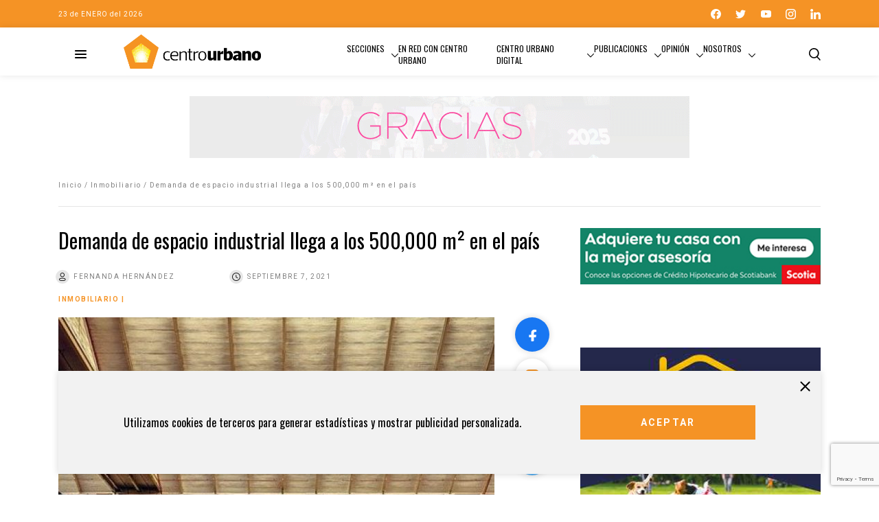

--- FILE ---
content_type: text/html; charset=UTF-8
request_url: https://centrourbano.com/inmobiliario/demanda-industrial-500000-pais/
body_size: 26522
content:
<!DOCTYPE html>
<html lang="es">
<head>
<meta charset="UTF-8" />
<meta name="viewport" content="width=device-width" />
<meta name="google-adsense-account" content="ca-pub-7413388371550489">
<title>

Demanda de espacio industrial llega a los 500,000 m² en el país - Centro Urbano
</title>
<link rel="icon" type="image/png" href="https://centrourbano.com/revista/wp-content/themes/centroUrbano2021/assets/favicon.png">
<meta name='robots' content='index, follow, max-image-preview:large, max-snippet:-1, max-video-preview:-1' />
	<style>img:is([sizes="auto" i], [sizes^="auto," i]) { contain-intrinsic-size: 3000px 1500px }</style>
	
<!-- Google Tag Manager for WordPress by gtm4wp.com -->
<script data-cfasync="false" data-pagespeed-no-defer>
	var gtm4wp_datalayer_name = "dataLayer";
	var dataLayer = dataLayer || [];
</script>
<!-- End Google Tag Manager for WordPress by gtm4wp.com -->
	<!-- This site is optimized with the Yoast SEO plugin v26.8 - https://yoast.com/product/yoast-seo-wordpress/ -->
	<title>Demanda de espacio industrial llega a los 500,000 m² en el país</title>
	<meta name="description" content="Entre julio y agosto de 2021, la Ciudad de México sumó una demanda bruta de 178,300 m²; lo que sitúa a este mercado en la segunda posición a nivel nacional" />
	<link rel="canonical" href="https://centrourbano.com/revista/inmobiliario/demanda-industrial-500000-pais/" />
	<meta property="og:locale" content="es_ES" />
	<meta property="og:type" content="article" />
	<meta property="og:title" content="Demanda de espacio industrial llega a los 500,000 m² en el país" />
	<meta property="og:description" content="Entre julio y agosto de 2021, la Ciudad de México sumó una demanda bruta de 178,300 m²; lo que sitúa a este mercado en la segunda posición a nivel nacional" />
	<meta property="og:url" content="https://centrourbano.com/revista/inmobiliario/demanda-industrial-500000-pais/" />
	<meta property="og:site_name" content="Centro Urbano" />
	<meta property="article:publisher" content="https://www.facebook.com/portalcentrourbano" />
	<meta property="article:published_time" content="2021-09-07T13:00:14+00:00" />
	<meta property="og:image" content="https://centrourbano.com/revista/wp-content/uploads/Demanda-de-espacio-industrial-llega-a-los-500000-m²-en-el-pais.jpg" />
	<meta property="og:image:width" content="550" />
	<meta property="og:image:height" content="450" />
	<meta property="og:image:type" content="image/jpeg" />
	<meta name="author" content="Fernanda Hernández" />
	<meta name="twitter:card" content="summary_large_image" />
	<meta name="twitter:creator" content="@https://twitter.com/Nannz_Hernandez" />
	<meta name="twitter:site" content="@CentroUrbano" />
	<meta name="twitter:label1" content="Escrito por" />
	<meta name="twitter:data1" content="Fernanda Hernández" />
	<meta name="twitter:label2" content="Tiempo de lectura" />
	<meta name="twitter:data2" content="3 minutos" />
	<script type="application/ld+json" class="yoast-schema-graph">{"@context":"https://schema.org","@graph":[{"@type":"Article","@id":"https://centrourbano.com/revista/inmobiliario/demanda-industrial-500000-pais/#article","isPartOf":{"@id":"https://centrourbano.com/revista/inmobiliario/demanda-industrial-500000-pais/"},"author":{"name":"Fernanda Hernández","@id":"https://centrourbano.com/revista/#/schema/person/c50798fa2bd0893daa387a9f4ab36abe"},"headline":"Demanda de espacio industrial llega a los 500,000 m² en el país","datePublished":"2021-09-07T13:00:14+00:00","mainEntityOfPage":{"@id":"https://centrourbano.com/revista/inmobiliario/demanda-industrial-500000-pais/"},"wordCount":603,"commentCount":0,"publisher":{"@id":"https://centrourbano.com/revista/#organization"},"image":{"@id":"https://centrourbano.com/revista/inmobiliario/demanda-industrial-500000-pais/#primaryimage"},"thumbnailUrl":"https://centrourbano.com/revista/wp-content/uploads/Demanda-de-espacio-industrial-llega-a-los-500000-m²-en-el-pais.jpg","keywords":["ciudad de México","Demanda","Frontera Norte","industrial","Monterrey","Nuevo Inventario","Solili"],"articleSection":["Inmobiliario"],"inLanguage":"es","potentialAction":[{"@type":"CommentAction","name":"Comment","target":["https://centrourbano.com/revista/inmobiliario/demanda-industrial-500000-pais/#respond"]}]},{"@type":"WebPage","@id":"https://centrourbano.com/revista/inmobiliario/demanda-industrial-500000-pais/","url":"https://centrourbano.com/revista/inmobiliario/demanda-industrial-500000-pais/","name":"Demanda de espacio industrial llega a los 500,000 m² en el país","isPartOf":{"@id":"https://centrourbano.com/revista/#website"},"primaryImageOfPage":{"@id":"https://centrourbano.com/revista/inmobiliario/demanda-industrial-500000-pais/#primaryimage"},"image":{"@id":"https://centrourbano.com/revista/inmobiliario/demanda-industrial-500000-pais/#primaryimage"},"thumbnailUrl":"https://centrourbano.com/revista/wp-content/uploads/Demanda-de-espacio-industrial-llega-a-los-500000-m²-en-el-pais.jpg","datePublished":"2021-09-07T13:00:14+00:00","description":"Entre julio y agosto de 2021, la Ciudad de México sumó una demanda bruta de 178,300 m²; lo que sitúa a este mercado en la segunda posición a nivel nacional","breadcrumb":{"@id":"https://centrourbano.com/revista/inmobiliario/demanda-industrial-500000-pais/#breadcrumb"},"inLanguage":"es","potentialAction":[{"@type":"ReadAction","target":["https://centrourbano.com/revista/inmobiliario/demanda-industrial-500000-pais/"]}]},{"@type":"ImageObject","inLanguage":"es","@id":"https://centrourbano.com/revista/inmobiliario/demanda-industrial-500000-pais/#primaryimage","url":"https://centrourbano.com/revista/wp-content/uploads/Demanda-de-espacio-industrial-llega-a-los-500000-m²-en-el-pais.jpg","contentUrl":"https://centrourbano.com/revista/wp-content/uploads/Demanda-de-espacio-industrial-llega-a-los-500000-m²-en-el-pais.jpg","width":550,"height":450,"caption":"Entre julio y agosto de 2021, la Ciudad de México sumó una demanda bruta de 178,300 m²; lo que sitúa a este mercado en la segunda posición a nivel nacional"},{"@type":"BreadcrumbList","@id":"https://centrourbano.com/revista/inmobiliario/demanda-industrial-500000-pais/#breadcrumb","itemListElement":[{"@type":"ListItem","position":1,"name":"Portada","item":"https://centrourbano.com/revista/"},{"@type":"ListItem","position":2,"name":"Demanda de espacio industrial llega a los 500,000 m² en el país"}]},{"@type":"WebSite","@id":"https://centrourbano.com/revista/#website","url":"https://centrourbano.com/revista/","name":"Centro Urbano","description":"Medio especializado en los sectores vivienda, inmobiliario, construcción, arquitectura y urbanismo.","publisher":{"@id":"https://centrourbano.com/revista/#organization"},"potentialAction":[{"@type":"SearchAction","target":{"@type":"EntryPoint","urlTemplate":"https://centrourbano.com/revista/?s={search_term_string}"},"query-input":{"@type":"PropertyValueSpecification","valueRequired":true,"valueName":"search_term_string"}}],"inLanguage":"es"},{"@type":"Organization","@id":"https://centrourbano.com/revista/#organization","name":"Centro Urbano","url":"https://centrourbano.com/revista/","logo":{"@type":"ImageObject","inLanguage":"es","@id":"https://centrourbano.com/revista/#/schema/logo/image/","url":"https://centrourbano.com/revista/wp-content/uploads/web_CU_logo-1.png","contentUrl":"https://centrourbano.com/revista/wp-content/uploads/web_CU_logo-1.png","width":350,"height":91,"caption":"Centro Urbano"},"image":{"@id":"https://centrourbano.com/revista/#/schema/logo/image/"},"sameAs":["https://www.facebook.com/portalcentrourbano","https://x.com/CentroUrbano","https://www.instagram.com/centro_urbano/","https://www.linkedin.com/company/centro-urbano/","http://www.youtube.com/user/portalcentrourbano"]},{"@type":"Person","@id":"https://centrourbano.com/revista/#/schema/person/c50798fa2bd0893daa387a9f4ab36abe","name":"Fernanda Hernández","image":{"@type":"ImageObject","inLanguage":"es","@id":"https://centrourbano.com/revista/#/schema/person/image/","url":"https://secure.gravatar.com/avatar/9471831fb0a24eae9d32d826a7cb8ef07c34a41520aca1a0ab1f5c0903ba49b9?s=96&d=mm&r=g","contentUrl":"https://secure.gravatar.com/avatar/9471831fb0a24eae9d32d826a7cb8ef07c34a41520aca1a0ab1f5c0903ba49b9?s=96&d=mm&r=g","caption":"Fernanda Hernández"},"description":"Reportera y redactora en Centro Urbano. Soy egresada de la licenciatura en Ciencias de la Comunicación de la Facultad de Ciencias Políticas y Sociales (UNAM). Me interesa la cultura, el urbanismo y la arquitectura. Amante del mundo digital, el cine, la música, la lectura y la escritura.","sameAs":["https://x.com/https://twitter.com/Nannz_Hernandez"],"url":"https://centrourbano.com/revista/author/fernanda-hernandez/"}]}</script>
	<!-- / Yoast SEO plugin. -->


<link rel='dns-prefetch' href='//code.jquery.com' />
<link rel='dns-prefetch' href='//cdnjs.cloudflare.com' />
<link rel='dns-prefetch' href='//maxcdn.bootstrapcdn.com' />
<link rel='dns-prefetch' href='//cdn.jsdelivr.net' />
<link rel="alternate" type="application/rss+xml" title="Centro Urbano &raquo; Comentario Demanda de espacio industrial llega a los 500,000 m² en el país del feed" href="https://centrourbano.com/revista/inmobiliario/demanda-industrial-500000-pais/feed/" />
		<!-- This site uses the Google Analytics by MonsterInsights plugin v9.11.1 - Using Analytics tracking - https://www.monsterinsights.com/ -->
							<script src="//www.googletagmanager.com/gtag/js?id=G-MZLBYYQ0KH"  data-cfasync="false" data-wpfc-render="false" type="text/javascript" async></script>
			<script data-cfasync="false" data-wpfc-render="false" type="text/javascript">
				var mi_version = '9.11.1';
				var mi_track_user = true;
				var mi_no_track_reason = '';
								var MonsterInsightsDefaultLocations = {"page_location":"https:\/\/centrourbano.com\/revista\/inmobiliario\/demanda-industrial-500000-pais\/"};
								if ( typeof MonsterInsightsPrivacyGuardFilter === 'function' ) {
					var MonsterInsightsLocations = (typeof MonsterInsightsExcludeQuery === 'object') ? MonsterInsightsPrivacyGuardFilter( MonsterInsightsExcludeQuery ) : MonsterInsightsPrivacyGuardFilter( MonsterInsightsDefaultLocations );
				} else {
					var MonsterInsightsLocations = (typeof MonsterInsightsExcludeQuery === 'object') ? MonsterInsightsExcludeQuery : MonsterInsightsDefaultLocations;
				}

								var disableStrs = [
										'ga-disable-G-MZLBYYQ0KH',
									];

				/* Function to detect opted out users */
				function __gtagTrackerIsOptedOut() {
					for (var index = 0; index < disableStrs.length; index++) {
						if (document.cookie.indexOf(disableStrs[index] + '=true') > -1) {
							return true;
						}
					}

					return false;
				}

				/* Disable tracking if the opt-out cookie exists. */
				if (__gtagTrackerIsOptedOut()) {
					for (var index = 0; index < disableStrs.length; index++) {
						window[disableStrs[index]] = true;
					}
				}

				/* Opt-out function */
				function __gtagTrackerOptout() {
					for (var index = 0; index < disableStrs.length; index++) {
						document.cookie = disableStrs[index] + '=true; expires=Thu, 31 Dec 2099 23:59:59 UTC; path=/';
						window[disableStrs[index]] = true;
					}
				}

				if ('undefined' === typeof gaOptout) {
					function gaOptout() {
						__gtagTrackerOptout();
					}
				}
								window.dataLayer = window.dataLayer || [];

				window.MonsterInsightsDualTracker = {
					helpers: {},
					trackers: {},
				};
				if (mi_track_user) {
					function __gtagDataLayer() {
						dataLayer.push(arguments);
					}

					function __gtagTracker(type, name, parameters) {
						if (!parameters) {
							parameters = {};
						}

						if (parameters.send_to) {
							__gtagDataLayer.apply(null, arguments);
							return;
						}

						if (type === 'event') {
														parameters.send_to = monsterinsights_frontend.v4_id;
							var hookName = name;
							if (typeof parameters['event_category'] !== 'undefined') {
								hookName = parameters['event_category'] + ':' + name;
							}

							if (typeof MonsterInsightsDualTracker.trackers[hookName] !== 'undefined') {
								MonsterInsightsDualTracker.trackers[hookName](parameters);
							} else {
								__gtagDataLayer('event', name, parameters);
							}
							
						} else {
							__gtagDataLayer.apply(null, arguments);
						}
					}

					__gtagTracker('js', new Date());
					__gtagTracker('set', {
						'developer_id.dZGIzZG': true,
											});
					if ( MonsterInsightsLocations.page_location ) {
						__gtagTracker('set', MonsterInsightsLocations);
					}
										__gtagTracker('config', 'G-MZLBYYQ0KH', {"forceSSL":"true","anonymize_ip":"true","link_attribution":"true"} );
										window.gtag = __gtagTracker;										(function () {
						/* https://developers.google.com/analytics/devguides/collection/analyticsjs/ */
						/* ga and __gaTracker compatibility shim. */
						var noopfn = function () {
							return null;
						};
						var newtracker = function () {
							return new Tracker();
						};
						var Tracker = function () {
							return null;
						};
						var p = Tracker.prototype;
						p.get = noopfn;
						p.set = noopfn;
						p.send = function () {
							var args = Array.prototype.slice.call(arguments);
							args.unshift('send');
							__gaTracker.apply(null, args);
						};
						var __gaTracker = function () {
							var len = arguments.length;
							if (len === 0) {
								return;
							}
							var f = arguments[len - 1];
							if (typeof f !== 'object' || f === null || typeof f.hitCallback !== 'function') {
								if ('send' === arguments[0]) {
									var hitConverted, hitObject = false, action;
									if ('event' === arguments[1]) {
										if ('undefined' !== typeof arguments[3]) {
											hitObject = {
												'eventAction': arguments[3],
												'eventCategory': arguments[2],
												'eventLabel': arguments[4],
												'value': arguments[5] ? arguments[5] : 1,
											}
										}
									}
									if ('pageview' === arguments[1]) {
										if ('undefined' !== typeof arguments[2]) {
											hitObject = {
												'eventAction': 'page_view',
												'page_path': arguments[2],
											}
										}
									}
									if (typeof arguments[2] === 'object') {
										hitObject = arguments[2];
									}
									if (typeof arguments[5] === 'object') {
										Object.assign(hitObject, arguments[5]);
									}
									if ('undefined' !== typeof arguments[1].hitType) {
										hitObject = arguments[1];
										if ('pageview' === hitObject.hitType) {
											hitObject.eventAction = 'page_view';
										}
									}
									if (hitObject) {
										action = 'timing' === arguments[1].hitType ? 'timing_complete' : hitObject.eventAction;
										hitConverted = mapArgs(hitObject);
										__gtagTracker('event', action, hitConverted);
									}
								}
								return;
							}

							function mapArgs(args) {
								var arg, hit = {};
								var gaMap = {
									'eventCategory': 'event_category',
									'eventAction': 'event_action',
									'eventLabel': 'event_label',
									'eventValue': 'event_value',
									'nonInteraction': 'non_interaction',
									'timingCategory': 'event_category',
									'timingVar': 'name',
									'timingValue': 'value',
									'timingLabel': 'event_label',
									'page': 'page_path',
									'location': 'page_location',
									'title': 'page_title',
									'referrer' : 'page_referrer',
								};
								for (arg in args) {
																		if (!(!args.hasOwnProperty(arg) || !gaMap.hasOwnProperty(arg))) {
										hit[gaMap[arg]] = args[arg];
									} else {
										hit[arg] = args[arg];
									}
								}
								return hit;
							}

							try {
								f.hitCallback();
							} catch (ex) {
							}
						};
						__gaTracker.create = newtracker;
						__gaTracker.getByName = newtracker;
						__gaTracker.getAll = function () {
							return [];
						};
						__gaTracker.remove = noopfn;
						__gaTracker.loaded = true;
						window['__gaTracker'] = __gaTracker;
					})();
									} else {
										console.log("");
					(function () {
						function __gtagTracker() {
							return null;
						}

						window['__gtagTracker'] = __gtagTracker;
						window['gtag'] = __gtagTracker;
					})();
									}
			</script>
							<!-- / Google Analytics by MonsterInsights -->
		<script type="text/javascript">
/* <![CDATA[ */
window._wpemojiSettings = {"baseUrl":"https:\/\/s.w.org\/images\/core\/emoji\/16.0.1\/72x72\/","ext":".png","svgUrl":"https:\/\/s.w.org\/images\/core\/emoji\/16.0.1\/svg\/","svgExt":".svg","source":{"concatemoji":"https:\/\/centrourbano.com\/revista\/wp-includes\/js\/wp-emoji-release.min.js?ver=6.8.3"}};
/*! This file is auto-generated */
!function(s,n){var o,i,e;function c(e){try{var t={supportTests:e,timestamp:(new Date).valueOf()};sessionStorage.setItem(o,JSON.stringify(t))}catch(e){}}function p(e,t,n){e.clearRect(0,0,e.canvas.width,e.canvas.height),e.fillText(t,0,0);var t=new Uint32Array(e.getImageData(0,0,e.canvas.width,e.canvas.height).data),a=(e.clearRect(0,0,e.canvas.width,e.canvas.height),e.fillText(n,0,0),new Uint32Array(e.getImageData(0,0,e.canvas.width,e.canvas.height).data));return t.every(function(e,t){return e===a[t]})}function u(e,t){e.clearRect(0,0,e.canvas.width,e.canvas.height),e.fillText(t,0,0);for(var n=e.getImageData(16,16,1,1),a=0;a<n.data.length;a++)if(0!==n.data[a])return!1;return!0}function f(e,t,n,a){switch(t){case"flag":return n(e,"\ud83c\udff3\ufe0f\u200d\u26a7\ufe0f","\ud83c\udff3\ufe0f\u200b\u26a7\ufe0f")?!1:!n(e,"\ud83c\udde8\ud83c\uddf6","\ud83c\udde8\u200b\ud83c\uddf6")&&!n(e,"\ud83c\udff4\udb40\udc67\udb40\udc62\udb40\udc65\udb40\udc6e\udb40\udc67\udb40\udc7f","\ud83c\udff4\u200b\udb40\udc67\u200b\udb40\udc62\u200b\udb40\udc65\u200b\udb40\udc6e\u200b\udb40\udc67\u200b\udb40\udc7f");case"emoji":return!a(e,"\ud83e\udedf")}return!1}function g(e,t,n,a){var r="undefined"!=typeof WorkerGlobalScope&&self instanceof WorkerGlobalScope?new OffscreenCanvas(300,150):s.createElement("canvas"),o=r.getContext("2d",{willReadFrequently:!0}),i=(o.textBaseline="top",o.font="600 32px Arial",{});return e.forEach(function(e){i[e]=t(o,e,n,a)}),i}function t(e){var t=s.createElement("script");t.src=e,t.defer=!0,s.head.appendChild(t)}"undefined"!=typeof Promise&&(o="wpEmojiSettingsSupports",i=["flag","emoji"],n.supports={everything:!0,everythingExceptFlag:!0},e=new Promise(function(e){s.addEventListener("DOMContentLoaded",e,{once:!0})}),new Promise(function(t){var n=function(){try{var e=JSON.parse(sessionStorage.getItem(o));if("object"==typeof e&&"number"==typeof e.timestamp&&(new Date).valueOf()<e.timestamp+604800&&"object"==typeof e.supportTests)return e.supportTests}catch(e){}return null}();if(!n){if("undefined"!=typeof Worker&&"undefined"!=typeof OffscreenCanvas&&"undefined"!=typeof URL&&URL.createObjectURL&&"undefined"!=typeof Blob)try{var e="postMessage("+g.toString()+"("+[JSON.stringify(i),f.toString(),p.toString(),u.toString()].join(",")+"));",a=new Blob([e],{type:"text/javascript"}),r=new Worker(URL.createObjectURL(a),{name:"wpTestEmojiSupports"});return void(r.onmessage=function(e){c(n=e.data),r.terminate(),t(n)})}catch(e){}c(n=g(i,f,p,u))}t(n)}).then(function(e){for(var t in e)n.supports[t]=e[t],n.supports.everything=n.supports.everything&&n.supports[t],"flag"!==t&&(n.supports.everythingExceptFlag=n.supports.everythingExceptFlag&&n.supports[t]);n.supports.everythingExceptFlag=n.supports.everythingExceptFlag&&!n.supports.flag,n.DOMReady=!1,n.readyCallback=function(){n.DOMReady=!0}}).then(function(){return e}).then(function(){var e;n.supports.everything||(n.readyCallback(),(e=n.source||{}).concatemoji?t(e.concatemoji):e.wpemoji&&e.twemoji&&(t(e.twemoji),t(e.wpemoji)))}))}((window,document),window._wpemojiSettings);
/* ]]> */
</script>
<style id='wp-emoji-styles-inline-css' type='text/css'>

	img.wp-smiley, img.emoji {
		display: inline !important;
		border: none !important;
		box-shadow: none !important;
		height: 1em !important;
		width: 1em !important;
		margin: 0 0.07em !important;
		vertical-align: -0.1em !important;
		background: none !important;
		padding: 0 !important;
	}
</style>
<link rel='stylesheet' id='wp-block-library-css' href='https://centrourbano.com/revista/wp-includes/css/dist/block-library/style.min.css?ver=6.8.3' type='text/css' media='all' />
<style id='classic-theme-styles-inline-css' type='text/css'>
/*! This file is auto-generated */
.wp-block-button__link{color:#fff;background-color:#32373c;border-radius:9999px;box-shadow:none;text-decoration:none;padding:calc(.667em + 2px) calc(1.333em + 2px);font-size:1.125em}.wp-block-file__button{background:#32373c;color:#fff;text-decoration:none}
</style>
<style id='global-styles-inline-css' type='text/css'>
:root{--wp--preset--aspect-ratio--square: 1;--wp--preset--aspect-ratio--4-3: 4/3;--wp--preset--aspect-ratio--3-4: 3/4;--wp--preset--aspect-ratio--3-2: 3/2;--wp--preset--aspect-ratio--2-3: 2/3;--wp--preset--aspect-ratio--16-9: 16/9;--wp--preset--aspect-ratio--9-16: 9/16;--wp--preset--color--black: #000000;--wp--preset--color--cyan-bluish-gray: #abb8c3;--wp--preset--color--white: #ffffff;--wp--preset--color--pale-pink: #f78da7;--wp--preset--color--vivid-red: #cf2e2e;--wp--preset--color--luminous-vivid-orange: #ff6900;--wp--preset--color--luminous-vivid-amber: #fcb900;--wp--preset--color--light-green-cyan: #7bdcb5;--wp--preset--color--vivid-green-cyan: #00d084;--wp--preset--color--pale-cyan-blue: #8ed1fc;--wp--preset--color--vivid-cyan-blue: #0693e3;--wp--preset--color--vivid-purple: #9b51e0;--wp--preset--gradient--vivid-cyan-blue-to-vivid-purple: linear-gradient(135deg,rgba(6,147,227,1) 0%,rgb(155,81,224) 100%);--wp--preset--gradient--light-green-cyan-to-vivid-green-cyan: linear-gradient(135deg,rgb(122,220,180) 0%,rgb(0,208,130) 100%);--wp--preset--gradient--luminous-vivid-amber-to-luminous-vivid-orange: linear-gradient(135deg,rgba(252,185,0,1) 0%,rgba(255,105,0,1) 100%);--wp--preset--gradient--luminous-vivid-orange-to-vivid-red: linear-gradient(135deg,rgba(255,105,0,1) 0%,rgb(207,46,46) 100%);--wp--preset--gradient--very-light-gray-to-cyan-bluish-gray: linear-gradient(135deg,rgb(238,238,238) 0%,rgb(169,184,195) 100%);--wp--preset--gradient--cool-to-warm-spectrum: linear-gradient(135deg,rgb(74,234,220) 0%,rgb(151,120,209) 20%,rgb(207,42,186) 40%,rgb(238,44,130) 60%,rgb(251,105,98) 80%,rgb(254,248,76) 100%);--wp--preset--gradient--blush-light-purple: linear-gradient(135deg,rgb(255,206,236) 0%,rgb(152,150,240) 100%);--wp--preset--gradient--blush-bordeaux: linear-gradient(135deg,rgb(254,205,165) 0%,rgb(254,45,45) 50%,rgb(107,0,62) 100%);--wp--preset--gradient--luminous-dusk: linear-gradient(135deg,rgb(255,203,112) 0%,rgb(199,81,192) 50%,rgb(65,88,208) 100%);--wp--preset--gradient--pale-ocean: linear-gradient(135deg,rgb(255,245,203) 0%,rgb(182,227,212) 50%,rgb(51,167,181) 100%);--wp--preset--gradient--electric-grass: linear-gradient(135deg,rgb(202,248,128) 0%,rgb(113,206,126) 100%);--wp--preset--gradient--midnight: linear-gradient(135deg,rgb(2,3,129) 0%,rgb(40,116,252) 100%);--wp--preset--font-size--small: 13px;--wp--preset--font-size--medium: 20px;--wp--preset--font-size--large: 36px;--wp--preset--font-size--x-large: 42px;--wp--preset--spacing--20: 0.44rem;--wp--preset--spacing--30: 0.67rem;--wp--preset--spacing--40: 1rem;--wp--preset--spacing--50: 1.5rem;--wp--preset--spacing--60: 2.25rem;--wp--preset--spacing--70: 3.38rem;--wp--preset--spacing--80: 5.06rem;--wp--preset--shadow--natural: 6px 6px 9px rgba(0, 0, 0, 0.2);--wp--preset--shadow--deep: 12px 12px 50px rgba(0, 0, 0, 0.4);--wp--preset--shadow--sharp: 6px 6px 0px rgba(0, 0, 0, 0.2);--wp--preset--shadow--outlined: 6px 6px 0px -3px rgba(255, 255, 255, 1), 6px 6px rgba(0, 0, 0, 1);--wp--preset--shadow--crisp: 6px 6px 0px rgba(0, 0, 0, 1);}:where(.is-layout-flex){gap: 0.5em;}:where(.is-layout-grid){gap: 0.5em;}body .is-layout-flex{display: flex;}.is-layout-flex{flex-wrap: wrap;align-items: center;}.is-layout-flex > :is(*, div){margin: 0;}body .is-layout-grid{display: grid;}.is-layout-grid > :is(*, div){margin: 0;}:where(.wp-block-columns.is-layout-flex){gap: 2em;}:where(.wp-block-columns.is-layout-grid){gap: 2em;}:where(.wp-block-post-template.is-layout-flex){gap: 1.25em;}:where(.wp-block-post-template.is-layout-grid){gap: 1.25em;}.has-black-color{color: var(--wp--preset--color--black) !important;}.has-cyan-bluish-gray-color{color: var(--wp--preset--color--cyan-bluish-gray) !important;}.has-white-color{color: var(--wp--preset--color--white) !important;}.has-pale-pink-color{color: var(--wp--preset--color--pale-pink) !important;}.has-vivid-red-color{color: var(--wp--preset--color--vivid-red) !important;}.has-luminous-vivid-orange-color{color: var(--wp--preset--color--luminous-vivid-orange) !important;}.has-luminous-vivid-amber-color{color: var(--wp--preset--color--luminous-vivid-amber) !important;}.has-light-green-cyan-color{color: var(--wp--preset--color--light-green-cyan) !important;}.has-vivid-green-cyan-color{color: var(--wp--preset--color--vivid-green-cyan) !important;}.has-pale-cyan-blue-color{color: var(--wp--preset--color--pale-cyan-blue) !important;}.has-vivid-cyan-blue-color{color: var(--wp--preset--color--vivid-cyan-blue) !important;}.has-vivid-purple-color{color: var(--wp--preset--color--vivid-purple) !important;}.has-black-background-color{background-color: var(--wp--preset--color--black) !important;}.has-cyan-bluish-gray-background-color{background-color: var(--wp--preset--color--cyan-bluish-gray) !important;}.has-white-background-color{background-color: var(--wp--preset--color--white) !important;}.has-pale-pink-background-color{background-color: var(--wp--preset--color--pale-pink) !important;}.has-vivid-red-background-color{background-color: var(--wp--preset--color--vivid-red) !important;}.has-luminous-vivid-orange-background-color{background-color: var(--wp--preset--color--luminous-vivid-orange) !important;}.has-luminous-vivid-amber-background-color{background-color: var(--wp--preset--color--luminous-vivid-amber) !important;}.has-light-green-cyan-background-color{background-color: var(--wp--preset--color--light-green-cyan) !important;}.has-vivid-green-cyan-background-color{background-color: var(--wp--preset--color--vivid-green-cyan) !important;}.has-pale-cyan-blue-background-color{background-color: var(--wp--preset--color--pale-cyan-blue) !important;}.has-vivid-cyan-blue-background-color{background-color: var(--wp--preset--color--vivid-cyan-blue) !important;}.has-vivid-purple-background-color{background-color: var(--wp--preset--color--vivid-purple) !important;}.has-black-border-color{border-color: var(--wp--preset--color--black) !important;}.has-cyan-bluish-gray-border-color{border-color: var(--wp--preset--color--cyan-bluish-gray) !important;}.has-white-border-color{border-color: var(--wp--preset--color--white) !important;}.has-pale-pink-border-color{border-color: var(--wp--preset--color--pale-pink) !important;}.has-vivid-red-border-color{border-color: var(--wp--preset--color--vivid-red) !important;}.has-luminous-vivid-orange-border-color{border-color: var(--wp--preset--color--luminous-vivid-orange) !important;}.has-luminous-vivid-amber-border-color{border-color: var(--wp--preset--color--luminous-vivid-amber) !important;}.has-light-green-cyan-border-color{border-color: var(--wp--preset--color--light-green-cyan) !important;}.has-vivid-green-cyan-border-color{border-color: var(--wp--preset--color--vivid-green-cyan) !important;}.has-pale-cyan-blue-border-color{border-color: var(--wp--preset--color--pale-cyan-blue) !important;}.has-vivid-cyan-blue-border-color{border-color: var(--wp--preset--color--vivid-cyan-blue) !important;}.has-vivid-purple-border-color{border-color: var(--wp--preset--color--vivid-purple) !important;}.has-vivid-cyan-blue-to-vivid-purple-gradient-background{background: var(--wp--preset--gradient--vivid-cyan-blue-to-vivid-purple) !important;}.has-light-green-cyan-to-vivid-green-cyan-gradient-background{background: var(--wp--preset--gradient--light-green-cyan-to-vivid-green-cyan) !important;}.has-luminous-vivid-amber-to-luminous-vivid-orange-gradient-background{background: var(--wp--preset--gradient--luminous-vivid-amber-to-luminous-vivid-orange) !important;}.has-luminous-vivid-orange-to-vivid-red-gradient-background{background: var(--wp--preset--gradient--luminous-vivid-orange-to-vivid-red) !important;}.has-very-light-gray-to-cyan-bluish-gray-gradient-background{background: var(--wp--preset--gradient--very-light-gray-to-cyan-bluish-gray) !important;}.has-cool-to-warm-spectrum-gradient-background{background: var(--wp--preset--gradient--cool-to-warm-spectrum) !important;}.has-blush-light-purple-gradient-background{background: var(--wp--preset--gradient--blush-light-purple) !important;}.has-blush-bordeaux-gradient-background{background: var(--wp--preset--gradient--blush-bordeaux) !important;}.has-luminous-dusk-gradient-background{background: var(--wp--preset--gradient--luminous-dusk) !important;}.has-pale-ocean-gradient-background{background: var(--wp--preset--gradient--pale-ocean) !important;}.has-electric-grass-gradient-background{background: var(--wp--preset--gradient--electric-grass) !important;}.has-midnight-gradient-background{background: var(--wp--preset--gradient--midnight) !important;}.has-small-font-size{font-size: var(--wp--preset--font-size--small) !important;}.has-medium-font-size{font-size: var(--wp--preset--font-size--medium) !important;}.has-large-font-size{font-size: var(--wp--preset--font-size--large) !important;}.has-x-large-font-size{font-size: var(--wp--preset--font-size--x-large) !important;}
:where(.wp-block-post-template.is-layout-flex){gap: 1.25em;}:where(.wp-block-post-template.is-layout-grid){gap: 1.25em;}
:where(.wp-block-columns.is-layout-flex){gap: 2em;}:where(.wp-block-columns.is-layout-grid){gap: 2em;}
:root :where(.wp-block-pullquote){font-size: 1.5em;line-height: 1.6;}
</style>
<link rel='stylesheet' id='contact-form-7-css' href='https://centrourbano.com/revista/wp-content/plugins/contact-form-7/includes/css/styles.css?ver=6.1.4' type='text/css' media='all' />
<link rel='stylesheet' id='style-bootstrap-css' href='https://maxcdn.bootstrapcdn.com/bootstrap/4.0.0/css/bootstrap.min.css?ver=6.8.3' type='text/css' media='all' />
<link rel='stylesheet' id='style-slyck-css' href='//cdn.jsdelivr.net/npm/slick-carousel@1.8.1/slick/slick.css?ver=6.8.3' type='text/css' media='all' />
<link rel='stylesheet' id='style-slyck-theme-css' href='https://cdnjs.cloudflare.com/ajax/libs/slick-carousel/1.8.1/slick-theme.min.css?ver=6.8.3' type='text/css' media='all' />
<link rel='stylesheet' id='style-fonts-css' href='https://centrourbano.com/revista/wp-content/themes/centroUrbano2021/assets/styles/fonts.css?ver=6.8.3' type='text/css' media='all' />
<link rel='stylesheet' id='style-single-css' href='https://centrourbano.com/revista/wp-content/themes/centroUrbano2021/assets/styles/single.css?ver=1.2.2' type='text/css' media='all' />
<script type="text/javascript" src="https://centrourbano.com/revista/wp-content/plugins/google-analytics-for-wordpress/assets/js/frontend-gtag.min.js?ver=9.11.1" id="monsterinsights-frontend-script-js" async="async" data-wp-strategy="async"></script>
<script data-cfasync="false" data-wpfc-render="false" type="text/javascript" id='monsterinsights-frontend-script-js-extra'>/* <![CDATA[ */
var monsterinsights_frontend = {"js_events_tracking":"true","download_extensions":"doc,pdf,ppt,zip,xls,docx,pptx,xlsx","inbound_paths":"[{\"path\":\"\\\/go\\\/\",\"label\":\"affiliate\"},{\"path\":\"\\\/recommend\\\/\",\"label\":\"affiliate\"}]","home_url":"https:\/\/centrourbano.com\/revista","hash_tracking":"false","v4_id":"G-MZLBYYQ0KH"};/* ]]> */
</script>
<link rel="https://api.w.org/" href="https://centrourbano.com/revista/wp-json/" /><link rel="alternate" title="JSON" type="application/json" href="https://centrourbano.com/revista/wp-json/wp/v2/posts/121558" /><link rel="EditURI" type="application/rsd+xml" title="RSD" href="https://centrourbano.com/revista/xmlrpc.php?rsd" />
<link rel='shortlink' href='https://centrourbano.com/revista/?p=121558' />
<link rel="alternate" title="oEmbed (JSON)" type="application/json+oembed" href="https://centrourbano.com/revista/wp-json/oembed/1.0/embed?url=https%3A%2F%2Fcentrourbano.com%2Frevista%2Finmobiliario%2Fdemanda-industrial-500000-pais%2F" />
<link rel="alternate" title="oEmbed (XML)" type="text/xml+oembed" href="https://centrourbano.com/revista/wp-json/oembed/1.0/embed?url=https%3A%2F%2Fcentrourbano.com%2Frevista%2Finmobiliario%2Fdemanda-industrial-500000-pais%2F&#038;format=xml" />

<!-- Google Tag Manager for WordPress by gtm4wp.com -->
<!-- GTM Container placement set to automatic -->
<script data-cfasync="false" data-pagespeed-no-defer type="text/javascript">
	var dataLayer_content = {"pagePostType":"post","pagePostType2":"single-post","pageCategory":["inmobiliario"],"pageAttributes":["ciudad-de-mexico","demanda","frontera-norte","industrial","monterrey","nuevo-inventario","solili"],"pagePostAuthor":"Fernanda Hernández"};
	dataLayer.push( dataLayer_content );
</script>
<script data-cfasync="false" data-pagespeed-no-defer type="text/javascript">
(function(w,d,s,l,i){w[l]=w[l]||[];w[l].push({'gtm.start':
new Date().getTime(),event:'gtm.js'});var f=d.getElementsByTagName(s)[0],
j=d.createElement(s),dl=l!='dataLayer'?'&l='+l:'';j.async=true;j.src=
'//www.googletagmanager.com/gtm.js?id='+i+dl;f.parentNode.insertBefore(j,f);
})(window,document,'script','dataLayer','GTM-KR25G68M');
</script>
<!-- End Google Tag Manager for WordPress by gtm4wp.com -->		<style type="text/css" id="wp-custom-css">
			#menu-item-159585{
    overflow: hidden;
    margin-bottom: 20px;
}
		</style>
		

</head>
<body class="wp-singular post-template-default single single-post postid-121558 single-format-standard wp-theme-centroUrbano2021">
<div class="search-container">
        <div class="search-box-container">
            <div class="container">
                <div class="row">
                    <div class="col-sm-11 col-10 bar-aux">
                    <form role="search" method="get" id="searchform" class="searchform" action="https://centrourbano.com/revista/" >
                        <div class="search-img-box">
                            <img src="https://centrourbano.com/revista/wp-content/themes/centroUrbano2021/assets/Search.svg" alt=""/>
                        </div>
                        <input type="search" name="s" id="search" value="" placeholder='Introduce tu búsqueda.'>
                        <button type="submit" id="search-submit">
                            <span>BUSCAR</span>
                        </button>
                    </form>
                    </div>
                    <div class="col-sm-1 col-2">
                        <div class="close-search">
                            <img src="https://centrourbano.com/revista/wp-content/themes/centroUrbano2021/assets/Close.svg" alt=""/>
                        </div>
                    </div>
                </div>
            </div>
        </div>
    </div>
<div class="menuHamburgues1 container">
<!-- <h2>Hamburguesa</h2> -->
    <div class="container-block-burguer">
        <div class="block-burguer">
            <div class="menu-hamburguesa-container"><ul id="menu-hamburguesa" class="menu"><li id="menu-item-116854" class="menu-item menu-item-type-custom menu-item-object-custom menu-item-has-children menu-item-116854"><a href="#">Secciones</a>
<ul class="sub-menu">
	<li id="menu-item-116855" class="menu-item menu-item-type-taxonomy menu-item-object-category menu-item-has-children menu-item-116855"><a href="https://centrourbano.com/revista/actualidad/">Actualidad</a>
	<ul class="sub-menu">
		<li id="menu-item-116863" class="menu-item menu-item-type-taxonomy menu-item-object-category menu-item-116863"><a href="https://centrourbano.com/revista/agenda-2/">Agenda</a></li>
		<li id="menu-item-116895" class="menu-item menu-item-type-taxonomy menu-item-object-category menu-item-116895"><a href="https://centrourbano.com/revista/actualidad/tendencias/">Tendencias</a></li>
	</ul>
</li>
	<li id="menu-item-116856" class="menu-item menu-item-type-taxonomy menu-item-object-category menu-item-116856"><a href="https://centrourbano.com/revista/arquitectura-2/">Arquitectura</a></li>
	<li id="menu-item-116857" class="menu-item menu-item-type-taxonomy menu-item-object-category menu-item-116857"><a href="https://centrourbano.com/revista/construccion/">Construcción</a></li>
	<li id="menu-item-116858" class="menu-item menu-item-type-taxonomy menu-item-object-category current-post-ancestor current-menu-parent current-post-parent menu-item-116858"><a href="https://centrourbano.com/revista/inmobiliario/">Inmobiliario</a></li>
	<li id="menu-item-116861" class="menu-item menu-item-type-taxonomy menu-item-object-category menu-item-116861"><a href="https://centrourbano.com/revista/entrevistas/">Entrevistas</a></li>
	<li id="menu-item-116859" class="menu-item menu-item-type-taxonomy menu-item-object-category menu-item-116859"><a href="https://centrourbano.com/revista/urbanismo/">Urbanismo</a></li>
	<li id="menu-item-116860" class="menu-item menu-item-type-taxonomy menu-item-object-category menu-item-116860"><a href="https://centrourbano.com/revista/vivienda/">Vivienda</a></li>
	<li id="menu-item-116862" class="menu-item menu-item-type-taxonomy menu-item-object-category menu-item-116862"><a href="https://centrourbano.com/revista/reportajes/">Reportajes</a></li>
</ul>
</li>
<li id="menu-item-159585" class="menu-item menu-item-type-taxonomy menu-item-object-category menu-item-159585"><a href="https://centrourbano.com/revista/en-red-con-centro-urbano/">En Red con Centro Urbano</a></li>
<li id="menu-item-116864" class="menu-item menu-item-type-taxonomy menu-item-object-category menu-item-has-children menu-item-116864"><a href="https://centrourbano.com/revista/centro-urbano-home/centro-urbano-digital/">Centro Urbano Digital</a>
<ul class="sub-menu">
	<li id="menu-item-116865" class="menu-item menu-item-type-taxonomy menu-item-object-category menu-item-116865"><a href="https://centrourbano.com/revista/centro-urbano-home/centro-urbano-digital/entrevistas-centro-urbano-digital/">Entrevistas</a></li>
	<li id="menu-item-116866" class="menu-item menu-item-type-taxonomy menu-item-object-category menu-item-116866"><a href="https://centrourbano.com/revista/centro-urbano-home/centro-urbano-digital/reportajes-centro-urbano-digital/">Reportajes</a></li>
	<li id="menu-item-159578" class="menu-item menu-item-type-taxonomy menu-item-object-category menu-item-has-children menu-item-159578"><a href="https://centrourbano.com/revista/centro-urbano-home/">Centro Urbano Home</a>
	<ul class="sub-menu">
		<li id="menu-item-159579" class="menu-item menu-item-type-taxonomy menu-item-object-category menu-item-159579"><a href="https://centrourbano.com/revista/centro-urbano-home/tu-asesor-de-casa/">Tu Asesor de Casa</a></li>
		<li id="menu-item-159580" class="menu-item menu-item-type-taxonomy menu-item-object-category menu-item-159580"><a href="https://centrourbano.com/revista/centro-urbano-home/dialogos-de-ciudad-con-horacio-urbano/">Diálogos de Ciudad&#8230;con Horacio Urbano</a></li>
		<li id="menu-item-159581" class="menu-item menu-item-type-taxonomy menu-item-object-category menu-item-159581"><a href="https://centrourbano.com/revista/centro-urbano-home/historias-de-responsabilidad-social/">Historias de Responsabilidad Social</a></li>
		<li id="menu-item-159582" class="menu-item menu-item-type-taxonomy menu-item-object-category menu-item-159582"><a href="https://centrourbano.com/revista/centro-urbano-home/utopolis-la-utopia-de-la-ciudad-del-futuro/">Utópolis&#8230;la utopía de la ciudad del futuro</a></li>
	</ul>
</li>
	<li id="menu-item-159583" class="menu-item menu-item-type-custom menu-item-object-custom menu-item-159583"><a href="https://www.youtube.com/c/CentroUrbano/featured">YouTube</a></li>
</ul>
</li>
<li id="menu-item-159584" class="menu-item menu-item-type-taxonomy menu-item-object-category menu-item-has-children menu-item-159584"><a href="https://centrourbano.com/revista/publicaciones/">Publicaciones</a>
<ul class="sub-menu">
	<li id="menu-item-159586" class="menu-item menu-item-type-taxonomy menu-item-object-category menu-item-159586"><a href="https://centrourbano.com/revista/publicaciones/hombres-y-mujeres-magazine/">Hombres y Mujeres Magazine</a></li>
	<li id="menu-item-159587" class="menu-item menu-item-type-custom menu-item-object-custom menu-item-159587"><a href="http://periodicomicasa.com.mx/">Periódico Mi Casa</a></li>
	<li id="menu-item-159592" class="menu-item menu-item-type-taxonomy menu-item-object-category menu-item-159592"><a href="https://centrourbano.com/revista/publicaciones/revista-inversion-inmobiliaria/">Revista Inversión Inmobiliaria</a></li>
	<li id="menu-item-159595" class="menu-item menu-item-type-taxonomy menu-item-object-category menu-item-159595"><a href="https://centrourbano.com/revista/publicaciones/revista-vivienda/">Revista Vivienda</a></li>
	<li id="menu-item-159590" class="menu-item menu-item-type-taxonomy menu-item-object-category menu-item-159590"><a href="https://centrourbano.com/revista/revista-futuros-urbanos/">Revista Futuros Urbanos</a></li>
</ul>
</li>
<li id="menu-item-116867" class="menu-item menu-item-type-taxonomy menu-item-object-category menu-item-has-children menu-item-116867"><a href="https://centrourbano.com/revista/opinion/">Opinión</a>
<ul class="sub-menu">
	<li id="menu-item-116868" class="menu-item menu-item-type-taxonomy menu-item-object-category menu-item-116868"><a href="https://centrourbano.com/revista/opinion/blog-desde-centro-urbano/">Desde Centro Urbano</a></li>
	<li id="menu-item-116870" class="menu-item menu-item-type-taxonomy menu-item-object-category menu-item-116870"><a href="https://centrourbano.com/revista/opinion/blog-desde-la-casa/">Desde la Casa</a></li>
	<li id="menu-item-159596" class="menu-item menu-item-type-taxonomy menu-item-object-category menu-item-159596"><a href="https://centrourbano.com/revista/desde-el-notariado/">Desde el Notariado</a></li>
	<li id="menu-item-116869" class="menu-item menu-item-type-taxonomy menu-item-object-category menu-item-116869"><a href="https://centrourbano.com/revista/opinion/blog-desde-el-terreno/">Desde el terreno</a></li>
	<li id="menu-item-116871" class="menu-item menu-item-type-taxonomy menu-item-object-category menu-item-116871"><a href="https://centrourbano.com/revista/opinion/blog-de-invitado/">En la opinión de</a></li>
	<li id="menu-item-159597" class="menu-item menu-item-type-taxonomy menu-item-object-category menu-item-159597"><a href="https://centrourbano.com/revista/opinion/en-voz-de-las-mujeres/">En Voz de las Mujeres</a></li>
	<li id="menu-item-116872" class="menu-item menu-item-type-taxonomy menu-item-object-category menu-item-116872"><a href="https://centrourbano.com/revista/opinion/blog-de-urbanismo/">Hablemos de Urbanismo</a></li>
	<li id="menu-item-159598" class="menu-item menu-item-type-taxonomy menu-item-object-category menu-item-159598"><a href="https://centrourbano.com/revista/opinion/octubre-urbano/">Octubre Urbano</a></li>
	<li id="menu-item-159599" class="menu-item menu-item-type-taxonomy menu-item-object-category menu-item-159599"><a href="https://centrourbano.com/revista/opinion/perspectivas-2026/">Perspectivas 2026</a></li>
</ul>
</li>
<li id="menu-item-116873" class="menu-item menu-item-type-custom menu-item-object-custom menu-item-has-children menu-item-116873"><a href="#">Nosotros</a>
<ul class="sub-menu">
	<li id="menu-item-116874" class="menu-item menu-item-type-post_type menu-item-object-page menu-item-116874"><a href="https://centrourbano.com/revista/contacto/">Contacto</a></li>
	<li id="menu-item-116875" class="menu-item menu-item-type-post_type menu-item-object-page menu-item-116875"><a href="https://centrourbano.com/revista/nosotros/">Nosotros</a></li>
	<li id="menu-item-116876" class="menu-item menu-item-type-post_type menu-item-object-page menu-item-116876"><a href="https://centrourbano.com/revista/quienes-somos/">Quiénes somos</a></li>
	<li id="menu-item-116916" class="menu-item menu-item-type-custom menu-item-object-custom menu-item-116916"><a target="_blank" href="http://hombresymujeresdelacasa.com/home/">Hombres y Mujeres de la Casa</a></li>
	<li id="menu-item-120249" class="menu-item menu-item-type-post_type menu-item-object-page menu-item-120249"><a href="https://centrourbano.com/revista/reporte-anual/">Reporte Anual</a></li>
</ul>
</li>
</ul></div>        </div>
        <div class="black"></div>
    </div>
</div>
<!-- <hr> -->
<div class="menuHamburgues">
<!-- <h2>Principal</h2> -->
    <div class="header-top">
        <div class="container">
            <div class="row justify-content-between align-items-center">
                <div class="col date">
                    <span class="date">23 de ENERO del 2026</span>
                </div>
                <div class="col-lg-2 col-sm-4 col-5">
                    <ul class="list-social">
                                                <li><a href="https://www.facebook.com/portalcentrourbano" target="blank">
                                <div class="icon icon-facebook icon-white social-net"></div>
                                <div class="bg-list"></div>
                            </a>
                        </li>
                                                                        <li><a href="https://twitter.com/CentroUrbano" target="blank">
                                <div class="icon icon-twitter icon-white social-net"></div>
                                <div class="bg-list"></div>
                            </a>
                        </li>
                                                                        <li><a href="https://www.youtube.com/c/CentroUrbano/featured" target="blank">
                                <div class="icon icon-youtube icon-white social-net"></div>
                                <div class="bg-list"></div>
                            </a>
                        </li>
                                                                        <li><a href="https://www.instagram.com/centro_urbano/" target="blank">
                                <img src="https://centrourbano.com/revista/wp-content/themes/centroUrbano2021/assets/instagram.svg" class="icon-instagram social-net social-measure" alt=""/>
                                <div class="bg-list"></div>
                            </a>
                        </li>
                                                                        <li><a href="https://www.linkedin.com/company/centro-urbano" target="blank">
                                <img src="https://centrourbano.com/revista/wp-content/themes/centroUrbano2021/assets/linkedin.svg" class="icon-linkedin social-net social-measure" alt=""/>
                                <div class="bg-list"></div>
                            </a>
                        </li>
                                            </ul>
                </div>
            </div>
        </div>
    </div>
    <div class="header-bottom">
        <div class="container">
            <div class="row align-items-center">
                <div class="col-lg-1 col-2">
                    <div class="burguer-menu">
                        <div class="icon-menu-burguer-wrap">
                            <div class="icon-menu-burguer">
                                <div class="icon-menu__bar1"></div>
                                <div class="icon-menu__bar2"></div>
                                <div class="icon-menu__bar3"></div>
                            </div>
                        </div>
                    </div>
                </div>
                <div class="col-lg-3 col-4 logo-box">
                    <div>
                        <!-- LOGO -->
                                                <a href="https://centrourbano.com/revista"><img src="https://centrourbano.com/revista/wp-content/themes/centroUrbano2021/assets/Logo.svg" width="121" height="30" alt="Centro Urbano Logo"></a>
                    </div>
                </div>
                <div class="col-lg-7">
                    <div class="menu-principal-container"><ul id="menu-principal" class="menu"><li id="menu-item-116819" class="menu-item menu-item-type-custom menu-item-object-custom menu-item-has-children menu-item-116819"><a href="#">Secciones</a>
<ul class="sub-menu">
	<li id="menu-item-116820" class="menu-item menu-item-type-taxonomy menu-item-object-category menu-item-has-children menu-item-116820"><a href="https://centrourbano.com/revista/actualidad/">Actualidad</a>
	<ul class="sub-menu">
		<li id="menu-item-159554" class="menu-item menu-item-type-taxonomy menu-item-object-category menu-item-159554"><a href="https://centrourbano.com/revista/agenda-2/">Agenda</a></li>
		<li id="menu-item-138209" class="menu-item menu-item-type-taxonomy menu-item-object-category menu-item-138209"><a href="https://centrourbano.com/revista/actualidad/tendencias/">Tendencias</a></li>
	</ul>
</li>
	<li id="menu-item-116821" class="menu-item menu-item-type-taxonomy menu-item-object-category menu-item-116821"><a href="https://centrourbano.com/revista/arquitectura-2/">Arquitectura</a></li>
	<li id="menu-item-116822" class="menu-item menu-item-type-taxonomy menu-item-object-category menu-item-116822"><a href="https://centrourbano.com/revista/construccion/">Construcción</a></li>
	<li id="menu-item-116824" class="menu-item menu-item-type-taxonomy menu-item-object-category current-post-ancestor current-menu-parent current-post-parent menu-item-116824"><a href="https://centrourbano.com/revista/inmobiliario/">Inmobiliario</a></li>
	<li id="menu-item-116823" class="menu-item menu-item-type-taxonomy menu-item-object-category menu-item-116823"><a href="https://centrourbano.com/revista/entrevistas/">Entrevistas</a></li>
	<li id="menu-item-116825" class="menu-item menu-item-type-taxonomy menu-item-object-category menu-item-116825"><a href="https://centrourbano.com/revista/urbanismo/">Urbanismo</a></li>
	<li id="menu-item-116826" class="menu-item menu-item-type-taxonomy menu-item-object-category menu-item-116826"><a href="https://centrourbano.com/revista/vivienda/">Vivienda</a></li>
	<li id="menu-item-116827" class="menu-item menu-item-type-taxonomy menu-item-object-category menu-item-116827"><a href="https://centrourbano.com/revista/reportajes/">Reportajes</a></li>
</ul>
</li>
<li id="menu-item-159553" class="menu-item menu-item-type-taxonomy menu-item-object-category menu-item-159553"><a href="https://centrourbano.com/revista/en-red-con-centro-urbano/">En Red con Centro Urbano</a></li>
<li id="menu-item-116828" class="menu-item menu-item-type-taxonomy menu-item-object-category menu-item-has-children menu-item-116828"><a href="https://centrourbano.com/revista/centro-urbano-home/centro-urbano-digital/">Centro Urbano Digital</a>
<ul class="sub-menu">
	<li id="menu-item-116829" class="menu-item menu-item-type-taxonomy menu-item-object-category menu-item-116829"><a href="https://centrourbano.com/revista/centro-urbano-home/centro-urbano-digital/entrevistas-centro-urbano-digital/">Entrevistas</a></li>
	<li id="menu-item-116830" class="menu-item menu-item-type-taxonomy menu-item-object-category menu-item-116830"><a href="https://centrourbano.com/revista/centro-urbano-home/centro-urbano-digital/reportajes-centro-urbano-digital/">Reportajes</a></li>
	<li id="menu-item-116831" class="menu-item menu-item-type-taxonomy menu-item-object-category menu-item-has-children menu-item-116831"><a href="https://centrourbano.com/revista/centro-urbano-home/">Centro Urbano Home</a>
	<ul class="sub-menu">
		<li id="menu-item-116834" class="menu-item menu-item-type-taxonomy menu-item-object-category menu-item-116834"><a href="https://centrourbano.com/revista/centro-urbano-home/tu-asesor-de-casa/">Tu Asesor de Casa</a></li>
		<li id="menu-item-116832" class="menu-item menu-item-type-taxonomy menu-item-object-category menu-item-116832"><a href="https://centrourbano.com/revista/centro-urbano-home/dialogos-de-ciudad-con-horacio-urbano/">Diálogos de Ciudad&#8230;con Horacio Urbano</a></li>
		<li id="menu-item-116833" class="menu-item menu-item-type-taxonomy menu-item-object-category menu-item-116833"><a href="https://centrourbano.com/revista/centro-urbano-home/historias-de-responsabilidad-social/">Historias de Responsabilidad Social</a></li>
		<li id="menu-item-116835" class="menu-item menu-item-type-taxonomy menu-item-object-category menu-item-116835"><a href="https://centrourbano.com/revista/centro-urbano-home/utopolis-la-utopia-de-la-ciudad-del-futuro/">Utópolis&#8230;la utopía de la ciudad del futuro</a></li>
	</ul>
</li>
	<li id="menu-item-159555" class="menu-item menu-item-type-custom menu-item-object-custom menu-item-159555"><a href="https://www.youtube.com/c/CentroUrbano/featured">YouTube</a></li>
</ul>
</li>
<li id="menu-item-116836" class="menu-item menu-item-type-taxonomy menu-item-object-category menu-item-has-children menu-item-116836"><a href="https://centrourbano.com/revista/publicaciones/">Publicaciones</a>
<ul class="sub-menu">
	<li id="menu-item-116837" class="menu-item menu-item-type-taxonomy menu-item-object-category menu-item-116837"><a href="https://centrourbano.com/revista/publicaciones/hombres-y-mujeres-magazine/">Hombres y Mujeres Magazine</a></li>
	<li id="menu-item-116848" class="menu-item menu-item-type-custom menu-item-object-custom menu-item-116848"><a target="_blank" href="http://periodicomicasa.com.mx/">Periódico Mi Casa</a></li>
	<li id="menu-item-116839" class="menu-item menu-item-type-taxonomy menu-item-object-category menu-item-116839"><a href="https://centrourbano.com/revista/publicaciones/revista-inversion-inmobiliaria/">Revista Inversión Inmobiliaria</a></li>
	<li id="menu-item-116840" class="menu-item menu-item-type-taxonomy menu-item-object-category menu-item-116840"><a href="https://centrourbano.com/revista/publicaciones/revista-vivienda/">Revista Vivienda</a></li>
	<li id="menu-item-138213" class="menu-item menu-item-type-taxonomy menu-item-object-category menu-item-138213"><a href="https://centrourbano.com/revista/publicaciones/futuros-urbanos/">Revista Futuros Urbanos</a></li>
</ul>
</li>
<li id="menu-item-116841" class="menu-item menu-item-type-taxonomy menu-item-object-category menu-item-has-children menu-item-116841"><a href="https://centrourbano.com/revista/opinion/">Opinión</a>
<ul class="sub-menu">
	<li id="menu-item-116842" class="menu-item menu-item-type-taxonomy menu-item-object-category menu-item-116842"><a href="https://centrourbano.com/revista/opinion/blog-desde-centro-urbano/">Desde Centro Urbano</a></li>
	<li id="menu-item-116844" class="menu-item menu-item-type-taxonomy menu-item-object-category menu-item-116844"><a href="https://centrourbano.com/revista/opinion/blog-desde-la-casa/">Desde la Casa</a></li>
	<li id="menu-item-143096" class="menu-item menu-item-type-taxonomy menu-item-object-category menu-item-143096"><a href="https://centrourbano.com/revista/opinion/desde-el-notariado-opinion/">Desde el Notariado</a></li>
	<li id="menu-item-116843" class="menu-item menu-item-type-taxonomy menu-item-object-category menu-item-116843"><a href="https://centrourbano.com/revista/opinion/blog-desde-el-terreno/">Desde el terreno</a></li>
	<li id="menu-item-116845" class="menu-item menu-item-type-taxonomy menu-item-object-category menu-item-116845"><a href="https://centrourbano.com/revista/opinion/blog-de-invitado/">En la opinión de</a></li>
	<li id="menu-item-138215" class="menu-item menu-item-type-taxonomy menu-item-object-category menu-item-138215"><a href="https://centrourbano.com/revista/opinion/en-voz-de-las-mujeres/">En Voz de las Mujeres</a></li>
	<li id="menu-item-116846" class="menu-item menu-item-type-taxonomy menu-item-object-category menu-item-116846"><a href="https://centrourbano.com/revista/opinion/blog-de-urbanismo/">Hablemos de Urbanismo</a></li>
	<li id="menu-item-143097" class="menu-item menu-item-type-taxonomy menu-item-object-category menu-item-143097"><a href="https://centrourbano.com/revista/opinion/octubre-urbano/">Octubre Urbano</a></li>
	<li id="menu-item-159552" class="menu-item menu-item-type-taxonomy menu-item-object-category menu-item-159552"><a href="https://centrourbano.com/revista/opinion/perspectivas-2026/">Perspectivas 2026</a></li>
</ul>
</li>
<li id="menu-item-116849" class="menu-item menu-item-type-custom menu-item-object-custom menu-item-has-children menu-item-116849"><a href="#">Nosotros</a>
<ul class="sub-menu">
	<li id="menu-item-116853" class="menu-item menu-item-type-post_type menu-item-object-page menu-item-116853"><a href="https://centrourbano.com/revista/quienes-somos/">Quiénes somos</a></li>
	<li id="menu-item-116852" class="menu-item menu-item-type-post_type menu-item-object-page menu-item-116852"><a href="https://centrourbano.com/revista/nosotros/">Nosotros</a></li>
	<li id="menu-item-116851" class="menu-item menu-item-type-post_type menu-item-object-page menu-item-116851"><a href="https://centrourbano.com/revista/contacto/">Contacto</a></li>
	<li id="menu-item-116915" class="menu-item menu-item-type-custom menu-item-object-custom menu-item-116915"><a target="_blank" href="http://hombresymujeresdelacasa.com/home/">Hombres y Mujeres de la Casa</a></li>
	<li id="menu-item-120235" class="menu-item menu-item-type-post_type menu-item-object-page menu-item-120235"><a href="https://centrourbano.com/revista/reporte-anual/">Reporte Anual</a></li>
</ul>
</li>
</ul></div>                </div>
                <div class="col-lg-1 col search-box">
                    <div>
                        <!-- <div class="icon icon-search"></div> -->
                        <img src="https://centrourbano.com/revista/wp-content/themes/centroUrbano2021/assets/Search.svg" alt=""/>
                    </div>
                </div>
            </div>
        </div>
    </div>

</div>


    <!-- BEGINS CONTAINER PRINCIPAL -->
        <div class="container">
            <!-- BEGINS BANNER -->
            <div class="row">
                <div class="col">
                    <div class="banner col-banner">
                        <!-- BANNER -->
                                                  
                           <a href="https://www.facebook.com/portalcentrourbano/videos/1150798393443498" target="_blank" rel="nofollow noopener"><img decoding="async" src="https://i.imgur.com/VR25C9n.gif" alt="Premio Hombres y Mujeres de la Casa, edición XXIV 2025" width="100%" height="auto"></a>                      
                                      </div>
                </div>
            </div>
            <!-- ENDS BANNER -->

            <!--BEGINS RECIENTES-->
            <section>
                <div class="recientes">
                    <div class="row">
                        <div class="col-lg-10 col section__top">
                            <div class="col">
                            <div id="crumbs"><a href="https://centrourbano.com/revista">Inicio</a>  /  <a href="https://centrourbano.com/revista/inmobiliario/">Inmobiliario</a>  /  <span class="current">Demanda de espacio industrial llega a los 500,000 m² en el país</span></div>                            </div>
                            
                        </div>
                    </div>
                    <div class="row">
                        <div class="col">
                            <hr class="spacer">
                        </div>
                    </div>
                    <div class="row">
                        <!-- BEGINS NEWS LEFT -->
                        <div class="col-lg-8 col article">
                            


                            <article class="news-left single-news">
                                <div class="news-left__description">
                                    <h1>Demanda de espacio industrial llega a los 500,000 m² en el país</h1>
                                </div>
                                <div class="row">
                                    <div class="col-lg-4 col-12 padding-r">
                                                                            <a href="https://centrourbano.com/revista/author/fernanda-hernandez/">
                                            <div class="perfil-left">
                                                <div class="icon icon-profile perfil-icon-left">
                                                    <div class="perfil-date-bg"></div>
                                                </div>
                                                <span class="bottom-text">Fernanda Hernández</span>
                                            </div>
                                        </a>
                                    </div>
                                    <div class="col-lg-3 col-12 padding-r">
                                        <a href="https://centrourbano.com/revista/2021/09/07/">
                                            <div class="time-left">
                                                <div class="icon icon-time perfil-icon-left">
                                                    <div class="perfil-date-bg"></div>
                                                </div>
                                                <span class="bottom-text">septiembre 7, 2021</span>
                                            </div>
                                        </a>
                                    </div>
                                    <!--<div class="col-lg-3 col-12 padding-r">
                                        <a href="#">
                                            <div class="time-left">
                                                <div class="icon icon-chat perfil-icon-left">
                                                    <div class="perfil-date-bg"></div>
                                                </div>
                                                <span class="bottom-text">10,0000 COMENTARIOS</span>
                                            </div>
                                        </a>
                                    </div>-->
                                </div>
                                                                <h4>
																		<a href="https://centrourbano.com/revista/inmobiliario/">Inmobiliario</a> |
																	</h4>
                                <div class="news-left__img img-box news-main-single">
                                    <!-- BEGINS SOCIAL MORE -->
                                    <ul class="social-list__single">
                                        <li><a href="https://www.facebook.com/sharer/sharer.php?u=https://centrourbano.com/revista/inmobiliario/demanda-industrial-500000-pais/&amp;title=Demanda de espacio industrial llega a los 500,000 m² en el país" onclick="window.open(this.href, 'Facebook', 'left=20,top=20,width=500,height=500,toolbar=1,resizable=0'); return false;">
                                                <div class="more-icons__left">
                                                    <div
                                                        class="icon icon-facebook more-icon-left more-icon__single face-single">
                                                    </div>
                                                    <div class="more-icon__left-border single-shadow more-icon__single">
                                                    </div>
                                                    <div class="more-icon__left-bg"></div>
                                                </div>
                                            </a>
                                        </li>
                                        <li><a href="/cdn-cgi/l/email-protection#[base64]">
                                                <div class="more-icons__left">
                                                    <div class="icon icon-mail more-icon-left-2 more-icon__single">
                                                    </div>
                                                    <div
                                                        class="more-icon__left-border-2 single-shadow more-icon__single">
                                                    </div>
                                                </div>
                                            </a>
                                        </li>
                                        <li><a href="https://web.whatsapp.com/send?text=Demanda de espacio industrial llega a los 500,000 m² en el país - https://centrourbano.com/revista/inmobiliario/demanda-industrial-500000-pais/" target="_blank">
                                                <div class="more-icons__left">
                                                    <div class="icon icon-whats more-icon-left-3 more-icon__single">
                                                    </div>
                                                    <div
                                                        class="more-icon__left-border-3 single-shadow more-icon__single">
                                                    </div>
                                                </div>
                                            </a>
                                        </li>
                                        <li>
                                        <a href="https://twitter.com/intent/tweet?text=Demanda+de+espacio+industrial+llega+a+los+500%2C000+m%C2%B2+en+el+pa%C3%ADs&amp;url=https://centrourbano.com/revista/inmobiliario/demanda-industrial-500000-pais/" onclick="window.open(this.href, 'Twitter', 'left=20,top=20,width=500,height=500,toolbar=1,resizable=0'); return false;">
                                            
                                        

                                                <div class="more-icons__left">
                                                    <div class="icon icon-twitter more-icon-left-3 more-icon__single">
                                                    </div>
                                                    <div
                                                        class="more-icon__left-border-4 single-shadow more-icon__single">
                                                    </div>
                                                </div>
                                            </a>
                                        </li>
                                    </ul>
                                    <!-- ENDS SOCIAL MORE -->
                                    <div class="img-box__single">
                                        
                                     <img width="635" height="635" src="https://centrourbano.com/revista/wp-content/uploads/Demanda-de-espacio-industrial-llega-a-los-500000-m²-en-el-pais-635x635.jpg" class="img-fluid  wp-post-image" alt="Demanda de espacio industrial llega a los 500,000 m² en el país" decoding="async" fetchpriority="high" srcset="https://centrourbano.com/revista/wp-content/uploads/Demanda-de-espacio-industrial-llega-a-los-500000-m²-en-el-pais-635x635.jpg 635w, https://centrourbano.com/revista/wp-content/uploads/Demanda-de-espacio-industrial-llega-a-los-500000-m²-en-el-pais-150x150.jpg 150w, https://centrourbano.com/revista/wp-content/uploads/Demanda-de-espacio-industrial-llega-a-los-500000-m²-en-el-pais-640x640.jpg 640w, https://centrourbano.com/revista/wp-content/uploads/Demanda-de-espacio-industrial-llega-a-los-500000-m²-en-el-pais-445x445.jpg 445w, https://centrourbano.com/revista/wp-content/uploads/Demanda-de-espacio-industrial-llega-a-los-500000-m²-en-el-pais-350x350.jpg 350w, https://centrourbano.com/revista/wp-content/uploads/Demanda-de-espacio-industrial-llega-a-los-500000-m²-en-el-pais-160x160.jpg 160w, https://centrourbano.com/revista/wp-content/uploads/Demanda-de-espacio-industrial-llega-a-los-500000-m²-en-el-pais-255x255.jpg 255w, https://centrourbano.com/revista/wp-content/uploads/Demanda-de-espacio-industrial-llega-a-los-500000-m²-en-el-pais-65x65.jpg 65w" sizes="(max-width: 635px) 100vw, 635px" />                                    </div>
                                </div>
                                <div class="entry">
                                    <p><em>Entre julio y agosto de 2021, la Ciudad de México sumó una demanda bruta de 178,300 m</em><em>²</em><em>; lo que sitúa a este mercado en la segunda posición a nivel nacional</em><span id="more-121558"></span></p>
<p>De acuerdo con el último reporte del <strong>mercado industrial mexicano</strong> de <strong>Solili</strong>, al cierre de agosto de 2021 se registró una <strong>demanda bruta</strong> de poco más de 500,000 metros cuadrados (m²) a nivel nacional.</p>
<p>Asimismo, la consultora destacó que, en lo que va del tercer trimestre del año (3T2021), la casi totalidad de los mercados industriales del país supera con creces la <strong>demanda bruta</strong> del trimestre anterior.</p>
<h4><strong>Monterrey</strong></h4>
<p>Durante agosto de 2021, la capital neoleonesa superó la <strong>demanda</strong> de los 100,000 m², lo que la colocó como la mayor demandante de espacio industrial a nivel nacional.</p>
<p>Además, el crecimiento de la participación de la demanda de <strong>Monterrey</strong> en el total nacional avanza trimestre a trimestre; siendo del 12% al cierre del 1T2021, 18% al cierre del 2T2021 y en lo que va del 3T2021 ya acumula el 20 por ciento.</p>
<h4><strong>Ciudad de México</strong></h4>
<p>Entre julio y agosto, la capital del país sumó una <strong>demanda bruta</strong> de 178,300 m²; lo que sitúa a este mercado en la segunda posición a nivel nacional.</p>
<p><strong>Solili</strong> indicó que, de nueva cuenta, la zona de los corredores del <a href="https://centrourbano.com/2021/07/29/en-crecimiento-corredor-industrial-cuautitlan-tepotzotlan-tultitlan/" target="_blank" rel="noopener"><strong>CTT</strong> </a>(<strong>Cuautitlán</strong>, <strong>Tultitlán</strong> y <strong>Tepotzotlán</strong>) domina la demanda con el 60%; misma que ha tenido una importante inclinación hacia los BTS de empresas de logística como Amazon y Estafeta, entre otras.</p>
<h4><strong>Frontera norte</strong></h4>
<p>En el reporte de <strong>Solili</strong> también destacaron cuatro ciudades fronterizas: <strong>Ciudad Juárez</strong>, <strong>Tijuana</strong>, <strong>Mexicali</strong> y <strong>Reynosa</strong>; las cuales exhiben en su conjunto 218,500 m², que representan el 43.2% de la demanda total nacional. Esto responde al impacto que ha tenido el <strong>T-MEC</strong> en las inversiones.</p>
<p><strong>Tijuana</strong> y <strong>Mexicali</strong> reportan las mayores <strong>demandas</strong> de la frontera en lo que va del 3T2021, con un par de proyectos BTS de 52,000 y 47,000 m², respectivamente.</p>
<p>En el caso de <strong>Reynosa</strong>, la demanda bruta ha estado marcada por las expansiones de empresas ya asentadas en el norte. Y en cuanto a la <strong>modalidad constructiva</strong> en <strong>Tijuana</strong> y <strong>Mexicali</strong> predominan los BTS; mientras que en <strong>Ciudad Juárez</strong> y <strong>Reynosa</strong> también se registra una buena participación de proyectos especulativos en la demanda de julio y agosto del 2021.</p>
<h4><strong>Nuevo inventario</strong></h4>
<p>En los primeros dos meses del 3T2021, <strong>Solili</strong> reportó una <strong>contracción</strong> <strong>importante en la entrega de naves industriales</strong> respecto al 2T2021; principalmente porque los mercados del <strong>Bajío</strong>, <strong>Ciudad Juárez</strong>, <strong>Reynosa</strong>, <strong>Puebla</strong> y <strong>Tecate</strong> no registraron movimiento en este indicador. Sin embargo, se esperan las finalizaciones de algunas naves para el fin del trimestre.</p>
<p>En lo que va del 3T2021, <strong>Monterrey</strong>, <strong>Tijuana</strong> y <strong>Mexicali</strong> entregaron varias naves industriales que se adicionan a sus <strong>inventarios</strong> y registran 83,200, 28,800 y 21,3000 m², respectivamente.</p>
<p>Por otro lado, durante los meses de julio y agosto del 2021 se reportaron a nivel nacional más de 730,000 m² de <strong>nuevas edificaciones industriales</strong> Clase A. Esta cifra permite proyectar que al cierre trimestral se puedan alcanzar niveles próximos a los registrados en el trimestre anterior.</p>
<p>La firma indicó que <strong>Tijuana</strong> y <strong>Mexicali</strong> son los mercados de mayor actividad constructiva, con una cifra bimestral de 177,600 y 103,300 m², respectivamente. Le siguen <strong>Saltillo</strong> y <strong>Querétaro</strong>, que registraron 97,500 y 85,800 m² de nuevas naves en desarrollo en sus respectivos mercados.</p>
<p>“La tendencia que esperamos al cierre del 3T2021 nos permite proyectar un mes de septiembre con mayor actividad a la observada en agosto; donde múltiples actividades están programadas a retornar”, señaló <strong>Solili</strong>.</p>
									
                                </div>
								
                                
                                <span class="tag-title">Tags</span>
                                <ul  class="tags"><li><a href="https://centrourbano.com/revista/tag/ciudad-de-mexico/">ciudad de México</a></li><li><a href="https://centrourbano.com/revista/tag/demanda/">Demanda</a></li><li><a href="https://centrourbano.com/revista/tag/frontera-norte/">Frontera Norte</a></li><li><a href="https://centrourbano.com/revista/tag/industrial/">industrial</a></li><li><a href="https://centrourbano.com/revista/tag/monterrey/">Monterrey</a></li><li><a href="https://centrourbano.com/revista/tag/nuevo-inventario/">Nuevo Inventario</a></li><li><a href="https://centrourbano.com/revista/tag/solili/">Solili</a></li></ul>                                
                                <div class="row">
                                    <div class="col-12">
                                        <hr class="spacer">
                                    </div>
                                </div>
                                <div class="row">
                                    <div class="col-1 single-perfil">
                                        <div class="perfil-left">
                                            <div class="icon icon-profile perfil-icon-left single-icon">
                                                <div class="perfil-date-bg single-bg"></div>
                                            </div>
                                        </div>
                                    </div>
                                    <div class="col single-description">
                                        <span>Fernanda Hernández</span>
                                        <div>
                                            
                                            <p>Reportera y redactora en Centro Urbano. Soy egresada de la licenciatura en Ciencias de la Comunicación de la Facultad de Ciencias Políticas y Sociales (UNAM). Me interesa la cultura, el urbanismo y la arquitectura. Amante del mundo digital, el cine, la música, la lectura y la escritura.</p>
                                        </div>
                                        <ul class="social-list__single social-list__single-perfil">
                                                <li><a href="/cdn-cgi/l/email-protection#6b080e051f19041e19090a05045b5b522b0c060a020745080406">
                                                
                                                    <div class="more-icons__left">
                                                        <div class="icon icon-mail more-icon-left-2 more-icon__single">
                                                        </div>
                                                        <div
                                                            class="more-icon__left-border-2 single-shadow more-icon__single">
                                                        </div>
                                                    </div>
                                                </a>
                                            </li>
                                           <!-- <li><a href="https://web.whatsapp.com/send?text=Demanda de espacio industrial llega a los 500,000 m² en el país - https://centrourbano.com/revista/inmobiliario/demanda-industrial-500000-pais/" target="blank">
                                                
                                                    <div class="more-icons__left">
                                                        <div class="icon icon-whats more-icon-left-3 more-icon__single">
                                                        </div>
                                                        <div
                                                            class="more-icon__left-border-3 single-shadow more-icon__single">
                                                        </div>
                                                    </div>
                                                </a>
                                            </li>-->
											                                             <li>
                                            <a href="https://twitter.com/Nannz_Hernandez" target="_blank">
                                                                                
                                                    <div class="more-icons__left">
                                                        <div class="icon icon-twitter more-icon-left-3 more-icon__single">
                                                        </div>
                                                        <div
                                                            class="more-icon__left-border-4 single-shadow more-icon__single">
                                                        </div>
                                                    </div>
                                                </a>
                                            </li>
											                                        </ul>
                                    </div>
                                </div>
                                <div class="row">
                                    <div class="col-12">
                                        <hr class="spacer">
                                    </div>
                                </div>
                                                                <!-- BEGINS NOTAS PRE Y NEXT -->
                                <div class="row">
                                    <div class="col">
                                        <div class="notes">
                                            <div class="notes-box">
                                                

                                                <a href="https://centrourbano.com/revista/opinion/blog-de-urbanismo/la-transformacion-marcha-sobre-el-territorio/">
                                                    <div class="note-prev">
                                                        <div class="icon icon-leftm">
                                                        </div>
                                                        <span>NOTA ANTERIOR</span>
                                                    </div>
                                                </a>
                                                <!-- NOTE PREV -->
                                                <a href="https://centrourbano.com/revista/opinion/blog-de-urbanismo/la-transformacion-marcha-sobre-el-territorio/">
                                                    <div class="note-article-prev">
                                                        <img width="65" height="65" src="https://centrourbano.com/revista/wp-content/uploads/Román-Meyer-Columna-65x65.jpg" class="img-fluid img-zoom wp-post-image" alt="La transformación marcha sobre el territorio" decoding="async" loading="lazy" srcset="https://centrourbano.com/revista/wp-content/uploads/Román-Meyer-Columna-65x65.jpg 65w, https://centrourbano.com/revista/wp-content/uploads/Román-Meyer-Columna-300x300.jpg 300w, https://centrourbano.com/revista/wp-content/uploads/Román-Meyer-Columna-1000x1000.jpg 1000w, https://centrourbano.com/revista/wp-content/uploads/Román-Meyer-Columna-150x150.jpg 150w, https://centrourbano.com/revista/wp-content/uploads/Román-Meyer-Columna-768x768.jpg 768w, https://centrourbano.com/revista/wp-content/uploads/Román-Meyer-Columna-640x640.jpg 640w, https://centrourbano.com/revista/wp-content/uploads/Román-Meyer-Columna-635x635.jpg 635w, https://centrourbano.com/revista/wp-content/uploads/Román-Meyer-Columna-445x445.jpg 445w, https://centrourbano.com/revista/wp-content/uploads/Román-Meyer-Columna-350x350.jpg 350w, https://centrourbano.com/revista/wp-content/uploads/Román-Meyer-Columna-160x160.jpg 160w, https://centrourbano.com/revista/wp-content/uploads/Román-Meyer-Columna-255x255.jpg 255w, https://centrourbano.com/revista/wp-content/uploads/Román-Meyer-Columna.jpg 1111w" sizes="auto, (max-width: 65px) 100vw, 65px" />                                                        <p> La transformación marcha sobre el territorio                                                        </p>
                                                    </div>
                                                </a>

                                                                                            </div>
                                            <div class="notes-box">
                                                                                                <a href="https://centrourbano.com/revista/construccion/invierte-sct-en-modernizacion-de-la-autopista-armeria-manzanillo/">
                                                    <div class="note-next">
                                                        <span>NOTA SIGUIENTE</span>
                                                        <div class="icon icon-rightm">
                                                        </div>
                                                    </div>
                                                </a>
                                                <!-- NOTE NEXT -->
                                                <a href="https://centrourbano.com/revista/construccion/invierte-sct-en-modernizacion-de-la-autopista-armeria-manzanillo/">
                                                    <div class="note-article-next">
                                                   
                                                        <p> Invierte SCT en modernización de la autopista Armería-Manzanillo                                                        </p>
                                                        <img width="65" height="65" src="https://centrourbano.com/revista/wp-content/uploads/FOTO___1_-e1630953313586-65x65.jpg" class="img-fluid  wp-post-image" alt="Invierte SCT en modernización de autopista Armería-Manzanillo" decoding="async" loading="lazy" srcset="https://centrourbano.com/revista/wp-content/uploads/FOTO___1_-e1630953313586-65x65.jpg 65w, https://centrourbano.com/revista/wp-content/uploads/FOTO___1_-e1630953313586-300x300.jpg 300w, https://centrourbano.com/revista/wp-content/uploads/FOTO___1_-e1630953313586-1000x1000.jpg 1000w, https://centrourbano.com/revista/wp-content/uploads/FOTO___1_-e1630953313586-150x150.jpg 150w, https://centrourbano.com/revista/wp-content/uploads/FOTO___1_-e1630953313586-768x768.jpg 768w, https://centrourbano.com/revista/wp-content/uploads/FOTO___1_-e1630953313586-640x640.jpg 640w, https://centrourbano.com/revista/wp-content/uploads/FOTO___1_-e1630953313586-635x635.jpg 635w, https://centrourbano.com/revista/wp-content/uploads/FOTO___1_-e1630953313586-445x445.jpg 445w, https://centrourbano.com/revista/wp-content/uploads/FOTO___1_-e1630953313586-350x350.jpg 350w, https://centrourbano.com/revista/wp-content/uploads/FOTO___1_-e1630953313586-160x160.jpg 160w, https://centrourbano.com/revista/wp-content/uploads/FOTO___1_-e1630953313586-255x255.jpg 255w, https://centrourbano.com/revista/wp-content/uploads/FOTO___1_-e1630953313586.jpg 1299w" sizes="auto, (max-width: 65px) 100vw, 65px" />                                                    </div>
                                                </a>
                                                                                            </div>
                                        </div>
                                    </div>
                                </div>
                                <!-- ENDS NOTAS PRE Y NEXT -->
                                <div class="banner d-none d-sm-block">
                                    <!-- BANNER -->
                                                              
                          <a href="https://tanques.tatsa.com.mx/hogar/" target="_blank" rel="nofollow noreferrer noopener">
  <img decoding="async" src="https://centrourbano.com/revista/wp-content/uploads/BANNER2_CENTROURBANO_TATSA2025.jpg" alt="tanques estacionarios para el hogar TATSA 70 años" width="100%">
</a>                      
                                                  </div>
                                <div class="col banner-mobile ">
                                    <div class="banner">
                                        <!-- BANNER -->
                                                                  
                          			<div class="textwidget"><p><a href="https://www.gob.mx/fovissste/acciones-y-programas/tu-casa-te-espera" target="_blank" rel="noopener"><img decoding="async" class="size-full wp-image-116050" src="https://i.imgur.com/4tIpWU3.jpg" alt="Autocosntrucción de vivenda en zonas rurales e indígenas" width="100%" height="auto" /></a> </p>
</div>
		                      
                                                      </div>
                                </div>

                                <div class="row">
                <div class="col-lg-12">

                <div class="row ">
                       
                            <div class="col">
                                <h2 class="section__title">NOTAS RELACIONADAS</h2>
                            </div>
                            
                       
                    </div>
                    <div class="row">
                        <div class="col">
                            <hr class="spacer">
                        </div>
                    </div>
                    <div class="row slider-notas-relacionadas">
                        <!-- BEGINS COLUMN REPETIBLES -->
                                                                                    <!-- INICIA ITEM REPETIBLE NEWS LEFT -->
                                <div class="col-12 col-sm-6">
                                    <!-- INICIA ITEM REPETIBLE NEWS LEFT -->
                                <div class="news-right__item-block">
                                    <div class="row">
                                        <div class="col">
                                            <h4 class="news-right__item-title"><a href="https://centrourbano.com/revista/inmobiliario/">Inmobiliario</a></h4>
                                        </div>
                                    </div>
                                    <div class="row row-margin-bottom">
                                        <div class="col-6">

                                            <div class="news-right__img img-box">
                                                <!-- <div class="more-right"></div> -->

                                                    <div class="more-left more-right">
        <div class="icon icon-more more-action__left more-action__right">
            <div class="more-bg more-bg__right"></div>
        </div>
        <ul class="social-list__icons-left social-list__icons-right">
            <li><a href="https://www.facebook.com/sharer/sharer.php?u=https://centrourbano.com/revista/vivienda/gabriela-garcia-curiel-nueva-presidenta-de-anuvac/&amp;title=Gabriela García Curiel, nueva presidenta de ANUVAC" onclick="window.open(this.href, 'Facebook', 'left=20,top=20,width=500,height=500,toolbar=1,resizable=0'); return false;">
                    <div class="more-icons__left more-icons__right">
                        <div
                            class="icon icon-facebook more-icon-left  more-icon-right">
                        </div>
                        <div
                            class="more-icon__left-border more-icon__right-border">
                        </div>
                        <div class="more-icon__left-bg more-icon__right-bg">
                        </div>
                    </div>
                </a>
            </li>
            <li><a href="/cdn-cgi/l/email-protection#[base64]">
                    <div class="more-icons__left">
                        <div
                            class="icon icon-mail more-icon-left-2 more-icon-right-2">
                        </div>
                        <div
                            class="more-icon__left-border-2 more-icon__right-border-2">
                        </div>
                    </div>
                </a>
            </li>
            <li><a href="https://web.whatsapp.com/send?text=Gabriela García Curiel, nueva presidenta de ANUVAC - https://centrourbano.com/revista/vivienda/gabriela-garcia-curiel-nueva-presidenta-de-anuvac/" target="_blank">
                    <div class="more-icons__left">
                        <div
                            class="icon icon-whats more-icon-left-3 more-icon-right-3">
                        </div>
                        <div
                            class="more-icon__left-border-3 more-icon__right-border-3">
                        </div>
                    </div>
                </a>
            </li>
        </ul>
    </div>
                                                    <a href="https://centrourbano.com/revista/vivienda/gabriela-garcia-curiel-nueva-presidenta-de-anuvac/">
                                                    <img width="160" height="160" src="https://centrourbano.com/revista/wp-content/uploads/WhatsApp-Image-2026-01-22-at-3.45.46-p.m-e1769118854638-160x160.jpeg" class="img-fluid img-zoom wp-post-image" alt="Gabriela García Curiel, nueva presidenta de ANUVAC" decoding="async" loading="lazy" srcset="https://centrourbano.com/revista/wp-content/uploads/WhatsApp-Image-2026-01-22-at-3.45.46-p.m-e1769118854638-160x160.jpeg 160w, https://centrourbano.com/revista/wp-content/uploads/WhatsApp-Image-2026-01-22-at-3.45.46-p.m-e1769118854638-150x150.jpeg 150w, https://centrourbano.com/revista/wp-content/uploads/WhatsApp-Image-2026-01-22-at-3.45.46-p.m-e1769118854638-635x635.jpeg 635w, https://centrourbano.com/revista/wp-content/uploads/WhatsApp-Image-2026-01-22-at-3.45.46-p.m-e1769118854638-445x445.jpeg 445w, https://centrourbano.com/revista/wp-content/uploads/WhatsApp-Image-2026-01-22-at-3.45.46-p.m-e1769118854638-350x350.jpeg 350w, https://centrourbano.com/revista/wp-content/uploads/WhatsApp-Image-2026-01-22-at-3.45.46-p.m-e1769118854638-255x255.jpeg 255w, https://centrourbano.com/revista/wp-content/uploads/WhatsApp-Image-2026-01-22-at-3.45.46-p.m-e1769118854638-65x65.jpeg 65w" sizes="auto, (max-width: 160px) 100vw, 160px" />                                                </a>
                                            </div>
                                        </div>
                                        <div class="col-6">
                                                                                <h3 class="news-right__text gray-to-main">
                                                <a href="https://centrourbano.com/revista/vivienda/gabriela-garcia-curiel-nueva-presidenta-de-anuvac/">
                                                    Gabriela García Curiel, nueva presidenta de ANUVAC                                                </a>
                                            </h3>
                                            <a href="https://centrourbano.com/revista/author/rebeca-romero/">    
                                                <div class="perfil-left perfil-right__margin">
                                                    <div class="icon icon-profile perfil-icon-left">
                                                        <div class="perfil-date-bg"></div>
                                                    </div>
                                                    <span class="bottom-text bottom-text-single">Rebeca Romero</span>
                                                </div>
                                            </a>
                                            <a href="https://centrourbano.com/revista/2026/01/22/">
                                                <div class="time-left">
                                                    <div class="icon icon-time perfil-icon-left">
                                                        <div class="perfil-date-bg"></div>
                                                    </div>
                                                    <span class="bottom-text bottom-text-single">enero 22, 2026</span>
                                                </div>
                                            </a>
                                            
                                        </div>

                                    </div>
                                </div>
                                <!-- TERMINA ITEM REPETIBLE NEWS LEFT -->
                                </div>   
                                                                <!-- INICIA ITEM REPETIBLE NEWS LEFT -->
                                <div class="col-12 col-sm-6">
                                    <!-- INICIA ITEM REPETIBLE NEWS LEFT -->
                                <div class="news-right__item-block">
                                    <div class="row">
                                        <div class="col">
                                            <h4 class="news-right__item-title"><a href="https://centrourbano.com/revista/inmobiliario/">Inmobiliario</a></h4>
                                        </div>
                                    </div>
                                    <div class="row row-margin-bottom">
                                        <div class="col-6">

                                            <div class="news-right__img img-box">
                                                <!-- <div class="more-right"></div> -->

                                                    <div class="more-left more-right">
        <div class="icon icon-more more-action__left more-action__right">
            <div class="more-bg more-bg__right"></div>
        </div>
        <ul class="social-list__icons-left social-list__icons-right">
            <li><a href="https://www.facebook.com/sharer/sharer.php?u=https://centrourbano.com/revista/inmobiliario/naves-industriales-huehuetoca-zumpango-cambia-la-dinamica-de-construccion-en-cdmx/&amp;title=Naves industriales: Huehuetoca-Zumpango cambia la dinámica de construcción en CDMX" onclick="window.open(this.href, 'Facebook', 'left=20,top=20,width=500,height=500,toolbar=1,resizable=0'); return false;">
                    <div class="more-icons__left more-icons__right">
                        <div
                            class="icon icon-facebook more-icon-left  more-icon-right">
                        </div>
                        <div
                            class="more-icon__left-border more-icon__right-border">
                        </div>
                        <div class="more-icon__left-bg more-icon__right-bg">
                        </div>
                    </div>
                </a>
            </li>
            <li><a href="/cdn-cgi/l/email-protection#[base64]">
                    <div class="more-icons__left">
                        <div
                            class="icon icon-mail more-icon-left-2 more-icon-right-2">
                        </div>
                        <div
                            class="more-icon__left-border-2 more-icon__right-border-2">
                        </div>
                    </div>
                </a>
            </li>
            <li><a href="https://web.whatsapp.com/send?text=Naves industriales: Huehuetoca-Zumpango cambia la dinámica de construcción en CDMX - https://centrourbano.com/revista/inmobiliario/naves-industriales-huehuetoca-zumpango-cambia-la-dinamica-de-construccion-en-cdmx/" target="_blank">
                    <div class="more-icons__left">
                        <div
                            class="icon icon-whats more-icon-left-3 more-icon-right-3">
                        </div>
                        <div
                            class="more-icon__left-border-3 more-icon__right-border-3">
                        </div>
                    </div>
                </a>
            </li>
        </ul>
    </div>
                                                    <a href="https://centrourbano.com/revista/inmobiliario/naves-industriales-huehuetoca-zumpango-cambia-la-dinamica-de-construccion-en-cdmx/">
                                                    <img width="160" height="160" src="https://centrourbano.com/revista/wp-content/uploads/800-parque-industrial-1-8-160x160.jpg" class="img-fluid img-zoom wp-post-image" alt="La disponibilidad de tierra, los costos más competitivos y la ubicación impulsan el crecimiento del corredor Huehuetoca-Zumpango" decoding="async" loading="lazy" srcset="https://centrourbano.com/revista/wp-content/uploads/800-parque-industrial-1-8-160x160.jpg 160w, https://centrourbano.com/revista/wp-content/uploads/800-parque-industrial-1-8-300x300.jpg 300w, https://centrourbano.com/revista/wp-content/uploads/800-parque-industrial-1-8-150x150.jpg 150w, https://centrourbano.com/revista/wp-content/uploads/800-parque-industrial-1-8-768x768.jpg 768w, https://centrourbano.com/revista/wp-content/uploads/800-parque-industrial-1-8-635x635.jpg 635w, https://centrourbano.com/revista/wp-content/uploads/800-parque-industrial-1-8-445x445.jpg 445w, https://centrourbano.com/revista/wp-content/uploads/800-parque-industrial-1-8-350x350.jpg 350w, https://centrourbano.com/revista/wp-content/uploads/800-parque-industrial-1-8-255x255.jpg 255w, https://centrourbano.com/revista/wp-content/uploads/800-parque-industrial-1-8-65x65.jpg 65w, https://centrourbano.com/revista/wp-content/uploads/800-parque-industrial-1-8.jpg 800w" sizes="auto, (max-width: 160px) 100vw, 160px" />                                                </a>
                                            </div>
                                        </div>
                                        <div class="col-6">
                                                                                <h3 class="news-right__text gray-to-main">
                                                <a href="https://centrourbano.com/revista/inmobiliario/naves-industriales-huehuetoca-zumpango-cambia-la-dinamica-de-construccion-en-cdmx/">
                                                    Naves industriales: Huehuetoca-Zumpango cambia la dinámica de construcción en CDMX                                                </a>
                                            </h3>
                                            <a href="https://centrourbano.com/revista/author/rebeca-romero/">    
                                                <div class="perfil-left perfil-right__margin">
                                                    <div class="icon icon-profile perfil-icon-left">
                                                        <div class="perfil-date-bg"></div>
                                                    </div>
                                                    <span class="bottom-text bottom-text-single">Rebeca Romero</span>
                                                </div>
                                            </a>
                                            <a href="https://centrourbano.com/revista/2026/01/21/">
                                                <div class="time-left">
                                                    <div class="icon icon-time perfil-icon-left">
                                                        <div class="perfil-date-bg"></div>
                                                    </div>
                                                    <span class="bottom-text bottom-text-single">enero 21, 2026</span>
                                                </div>
                                            </a>
                                            
                                        </div>

                                    </div>
                                </div>
                                <!-- TERMINA ITEM REPETIBLE NEWS LEFT -->
                                </div>   
                                                                <!-- INICIA ITEM REPETIBLE NEWS LEFT -->
                                <div class="col-12 col-sm-6">
                                    <!-- INICIA ITEM REPETIBLE NEWS LEFT -->
                                <div class="news-right__item-block">
                                    <div class="row">
                                        <div class="col">
                                            <h4 class="news-right__item-title"><a href="https://centrourbano.com/revista/inmobiliario/">Inmobiliario</a></h4>
                                        </div>
                                    </div>
                                    <div class="row row-margin-bottom">
                                        <div class="col-6">

                                            <div class="news-right__img img-box">
                                                <!-- <div class="more-right"></div> -->

                                                    <div class="more-left more-right">
        <div class="icon icon-more more-action__left more-action__right">
            <div class="more-bg more-bg__right"></div>
        </div>
        <ul class="social-list__icons-left social-list__icons-right">
            <li><a href="https://www.facebook.com/sharer/sharer.php?u=https://centrourbano.com/revista/inmobiliario/fibra-uno-calificacion-cambio-climatico-agua/&amp;title=Fibra Uno obtiene calificación de CDP en Cambio Climático y Agua" onclick="window.open(this.href, 'Facebook', 'left=20,top=20,width=500,height=500,toolbar=1,resizable=0'); return false;">
                    <div class="more-icons__left more-icons__right">
                        <div
                            class="icon icon-facebook more-icon-left  more-icon-right">
                        </div>
                        <div
                            class="more-icon__left-border more-icon__right-border">
                        </div>
                        <div class="more-icon__left-bg more-icon__right-bg">
                        </div>
                    </div>
                </a>
            </li>
            <li><a href="/cdn-cgi/l/email-protection#[base64]">
                    <div class="more-icons__left">
                        <div
                            class="icon icon-mail more-icon-left-2 more-icon-right-2">
                        </div>
                        <div
                            class="more-icon__left-border-2 more-icon__right-border-2">
                        </div>
                    </div>
                </a>
            </li>
            <li><a href="https://web.whatsapp.com/send?text=Fibra Uno obtiene calificación de CDP en Cambio Climático y Agua - https://centrourbano.com/revista/inmobiliario/fibra-uno-calificacion-cambio-climatico-agua/" target="_blank">
                    <div class="more-icons__left">
                        <div
                            class="icon icon-whats more-icon-left-3 more-icon-right-3">
                        </div>
                        <div
                            class="more-icon__left-border-3 more-icon__right-border-3">
                        </div>
                    </div>
                </a>
            </li>
        </ul>
    </div>
                                                    <a href="https://centrourbano.com/revista/inmobiliario/fibra-uno-calificacion-cambio-climatico-agua/">
                                                    <img width="160" height="160" src="https://centrourbano.com/revista/wp-content/uploads/800-funo-16-160x160.jpg" class="img-fluid img-zoom wp-post-image" alt="A través de la evaluación, CDP reconoce avances en gestión ambiental y eficiencia hídrica del portafolio de FUNO" decoding="async" loading="lazy" srcset="https://centrourbano.com/revista/wp-content/uploads/800-funo-16-160x160.jpg 160w, https://centrourbano.com/revista/wp-content/uploads/800-funo-16-300x300.jpg 300w, https://centrourbano.com/revista/wp-content/uploads/800-funo-16-150x150.jpg 150w, https://centrourbano.com/revista/wp-content/uploads/800-funo-16-768x768.jpg 768w, https://centrourbano.com/revista/wp-content/uploads/800-funo-16-635x635.jpg 635w, https://centrourbano.com/revista/wp-content/uploads/800-funo-16-445x445.jpg 445w, https://centrourbano.com/revista/wp-content/uploads/800-funo-16-350x350.jpg 350w, https://centrourbano.com/revista/wp-content/uploads/800-funo-16-255x255.jpg 255w, https://centrourbano.com/revista/wp-content/uploads/800-funo-16-65x65.jpg 65w, https://centrourbano.com/revista/wp-content/uploads/800-funo-16.jpg 800w" sizes="auto, (max-width: 160px) 100vw, 160px" />                                                </a>
                                            </div>
                                        </div>
                                        <div class="col-6">
                                                                                <h3 class="news-right__text gray-to-main">
                                                <a href="https://centrourbano.com/revista/inmobiliario/fibra-uno-calificacion-cambio-climatico-agua/">
                                                    Fibra Uno obtiene calificación de CDP en Cambio Climático y Agua                                                </a>
                                            </h3>
                                            <a href="https://centrourbano.com/revista/author/editorial/">    
                                                <div class="perfil-left perfil-right__margin">
                                                    <div class="icon icon-profile perfil-icon-left">
                                                        <div class="perfil-date-bg"></div>
                                                    </div>
                                                    <span class="bottom-text bottom-text-single">Redacción Centro Urbano</span>
                                                </div>
                                            </a>
                                            <a href="https://centrourbano.com/revista/2026/01/21/">
                                                <div class="time-left">
                                                    <div class="icon icon-time perfil-icon-left">
                                                        <div class="perfil-date-bg"></div>
                                                    </div>
                                                    <span class="bottom-text bottom-text-single">enero 21, 2026</span>
                                                </div>
                                            </a>
                                            
                                        </div>

                                    </div>
                                </div>
                                <!-- TERMINA ITEM REPETIBLE NEWS LEFT -->
                                </div>   
                                                                <!-- INICIA ITEM REPETIBLE NEWS LEFT -->
                                <div class="col-12 col-sm-6">
                                    <!-- INICIA ITEM REPETIBLE NEWS LEFT -->
                                <div class="news-right__item-block">
                                    <div class="row">
                                        <div class="col">
                                            <h4 class="news-right__item-title"><a href="https://centrourbano.com/revista/inmobiliario/">Inmobiliario</a></h4>
                                        </div>
                                    </div>
                                    <div class="row row-margin-bottom">
                                        <div class="col-6">

                                            <div class="news-right__img img-box">
                                                <!-- <div class="more-right"></div> -->

                                                    <div class="more-left more-right">
        <div class="icon icon-more more-action__left more-action__right">
            <div class="more-bg more-bg__right"></div>
        </div>
        <ul class="social-list__icons-left social-list__icons-right">
            <li><a href="https://www.facebook.com/sharer/sharer.php?u=https://centrourbano.com/revista/inmobiliario/expansiones-marcan-inversion-industrial-2026/&amp;title=Expansiones marcan la pauta de la inversión industrial en el arranque de 2026" onclick="window.open(this.href, 'Facebook', 'left=20,top=20,width=500,height=500,toolbar=1,resizable=0'); return false;">
                    <div class="more-icons__left more-icons__right">
                        <div
                            class="icon icon-facebook more-icon-left  more-icon-right">
                        </div>
                        <div
                            class="more-icon__left-border more-icon__right-border">
                        </div>
                        <div class="more-icon__left-bg more-icon__right-bg">
                        </div>
                    </div>
                </a>
            </li>
            <li><a href="/cdn-cgi/l/email-protection#[base64]">
                    <div class="more-icons__left">
                        <div
                            class="icon icon-mail more-icon-left-2 more-icon-right-2">
                        </div>
                        <div
                            class="more-icon__left-border-2 more-icon__right-border-2">
                        </div>
                    </div>
                </a>
            </li>
            <li><a href="https://web.whatsapp.com/send?text=Expansiones marcan la pauta de la inversión industrial en el arranque de 2026 - https://centrourbano.com/revista/inmobiliario/expansiones-marcan-inversion-industrial-2026/" target="_blank">
                    <div class="more-icons__left">
                        <div
                            class="icon icon-whats more-icon-left-3 more-icon-right-3">
                        </div>
                        <div
                            class="more-icon__left-border-3 more-icon__right-border-3">
                        </div>
                    </div>
                </a>
            </li>
        </ul>
    </div>
                                                    <a href="https://centrourbano.com/revista/inmobiliario/expansiones-marcan-inversion-industrial-2026/">
                                                    <img width="160" height="160" src="https://centrourbano.com/revista/wp-content/uploads/800-parque-industrial-5-15-160x160.jpg" class="img-fluid img-zoom wp-post-image" alt="Al momento, los anuncios de inversión industrial reflejan la búsqueda de las empresas por expandirse y consolidarse en sector, más que el interés en nuevos proyectos" decoding="async" loading="lazy" srcset="https://centrourbano.com/revista/wp-content/uploads/800-parque-industrial-5-15-160x160.jpg 160w, https://centrourbano.com/revista/wp-content/uploads/800-parque-industrial-5-15-300x300.jpg 300w, https://centrourbano.com/revista/wp-content/uploads/800-parque-industrial-5-15-150x150.jpg 150w, https://centrourbano.com/revista/wp-content/uploads/800-parque-industrial-5-15-768x768.jpg 768w, https://centrourbano.com/revista/wp-content/uploads/800-parque-industrial-5-15-635x635.jpg 635w, https://centrourbano.com/revista/wp-content/uploads/800-parque-industrial-5-15-445x445.jpg 445w, https://centrourbano.com/revista/wp-content/uploads/800-parque-industrial-5-15-350x350.jpg 350w, https://centrourbano.com/revista/wp-content/uploads/800-parque-industrial-5-15-255x255.jpg 255w, https://centrourbano.com/revista/wp-content/uploads/800-parque-industrial-5-15-65x65.jpg 65w, https://centrourbano.com/revista/wp-content/uploads/800-parque-industrial-5-15.jpg 800w" sizes="auto, (max-width: 160px) 100vw, 160px" />                                                </a>
                                            </div>
                                        </div>
                                        <div class="col-6">
                                                                                <h3 class="news-right__text gray-to-main">
                                                <a href="https://centrourbano.com/revista/inmobiliario/expansiones-marcan-inversion-industrial-2026/">
                                                    Expansiones marcan la pauta de la inversión industrial en el arranque de 2026                                                </a>
                                            </h3>
                                            <a href="https://centrourbano.com/revista/author/editorial/">    
                                                <div class="perfil-left perfil-right__margin">
                                                    <div class="icon icon-profile perfil-icon-left">
                                                        <div class="perfil-date-bg"></div>
                                                    </div>
                                                    <span class="bottom-text bottom-text-single">Redacción Centro Urbano</span>
                                                </div>
                                            </a>
                                            <a href="https://centrourbano.com/revista/2026/01/21/">
                                                <div class="time-left">
                                                    <div class="icon icon-time perfil-icon-left">
                                                        <div class="perfil-date-bg"></div>
                                                    </div>
                                                    <span class="bottom-text bottom-text-single">enero 21, 2026</span>
                                                </div>
                                            </a>
                                            
                                        </div>

                                    </div>
                                </div>
                                <!-- TERMINA ITEM REPETIBLE NEWS LEFT -->
                                </div>   
                                                                <!-- INICIA ITEM REPETIBLE NEWS LEFT -->
                                <div class="col-12 col-sm-6">
                                    <!-- INICIA ITEM REPETIBLE NEWS LEFT -->
                                <div class="news-right__item-block">
                                    <div class="row">
                                        <div class="col">
                                            <h4 class="news-right__item-title"><a href="https://centrourbano.com/revista/inmobiliario/">Inmobiliario</a></h4>
                                        </div>
                                    </div>
                                    <div class="row row-margin-bottom">
                                        <div class="col-6">

                                            <div class="news-right__img img-box">
                                                <!-- <div class="more-right"></div> -->

                                                    <div class="more-left more-right">
        <div class="icon icon-more more-action__left more-action__right">
            <div class="more-bg more-bg__right"></div>
        </div>
        <ul class="social-list__icons-left social-list__icons-right">
            <li><a href="https://www.facebook.com/sharer/sharer.php?u=https://centrourbano.com/revista/inmobiliario/jenny-rivas-presidenta-ampi-nacional/&amp;title=Jenny Rivas Padilla, nueva presidenta de AMPI Nacional" onclick="window.open(this.href, 'Facebook', 'left=20,top=20,width=500,height=500,toolbar=1,resizable=0'); return false;">
                    <div class="more-icons__left more-icons__right">
                        <div
                            class="icon icon-facebook more-icon-left  more-icon-right">
                        </div>
                        <div
                            class="more-icon__left-border more-icon__right-border">
                        </div>
                        <div class="more-icon__left-bg more-icon__right-bg">
                        </div>
                    </div>
                </a>
            </li>
            <li><a href="/cdn-cgi/l/email-protection#[base64]">
                    <div class="more-icons__left">
                        <div
                            class="icon icon-mail more-icon-left-2 more-icon-right-2">
                        </div>
                        <div
                            class="more-icon__left-border-2 more-icon__right-border-2">
                        </div>
                    </div>
                </a>
            </li>
            <li><a href="https://web.whatsapp.com/send?text=Jenny Rivas Padilla, nueva presidenta de AMPI Nacional - https://centrourbano.com/revista/inmobiliario/jenny-rivas-presidenta-ampi-nacional/" target="_blank">
                    <div class="more-icons__left">
                        <div
                            class="icon icon-whats more-icon-left-3 more-icon-right-3">
                        </div>
                        <div
                            class="more-icon__left-border-3 more-icon__right-border-3">
                        </div>
                    </div>
                </a>
            </li>
        </ul>
    </div>
                                                    <a href="https://centrourbano.com/revista/inmobiliario/jenny-rivas-presidenta-ampi-nacional/">
                                                    <img width="160" height="160" src="https://centrourbano.com/revista/wp-content/uploads/Jenny-Rivas-Padilla-nueva-presidenta-de-AMPI-Nacional-160x160.jpg" class="img-fluid img-zoom wp-post-image" alt="Jenny Rivas Padilla, nueva presidenta de AMPI Nacional" decoding="async" loading="lazy" srcset="https://centrourbano.com/revista/wp-content/uploads/Jenny-Rivas-Padilla-nueva-presidenta-de-AMPI-Nacional-160x160.jpg 160w, https://centrourbano.com/revista/wp-content/uploads/Jenny-Rivas-Padilla-nueva-presidenta-de-AMPI-Nacional-300x300.jpg 300w, https://centrourbano.com/revista/wp-content/uploads/Jenny-Rivas-Padilla-nueva-presidenta-de-AMPI-Nacional-150x150.jpg 150w, https://centrourbano.com/revista/wp-content/uploads/Jenny-Rivas-Padilla-nueva-presidenta-de-AMPI-Nacional-768x768.jpg 768w, https://centrourbano.com/revista/wp-content/uploads/Jenny-Rivas-Padilla-nueva-presidenta-de-AMPI-Nacional-635x635.jpg 635w, https://centrourbano.com/revista/wp-content/uploads/Jenny-Rivas-Padilla-nueva-presidenta-de-AMPI-Nacional-445x445.jpg 445w, https://centrourbano.com/revista/wp-content/uploads/Jenny-Rivas-Padilla-nueva-presidenta-de-AMPI-Nacional-350x350.jpg 350w, https://centrourbano.com/revista/wp-content/uploads/Jenny-Rivas-Padilla-nueva-presidenta-de-AMPI-Nacional-255x255.jpg 255w, https://centrourbano.com/revista/wp-content/uploads/Jenny-Rivas-Padilla-nueva-presidenta-de-AMPI-Nacional-65x65.jpg 65w, https://centrourbano.com/revista/wp-content/uploads/Jenny-Rivas-Padilla-nueva-presidenta-de-AMPI-Nacional.jpg 804w" sizes="auto, (max-width: 160px) 100vw, 160px" />                                                </a>
                                            </div>
                                        </div>
                                        <div class="col-6">
                                                                                <h3 class="news-right__text gray-to-main">
                                                <a href="https://centrourbano.com/revista/inmobiliario/jenny-rivas-presidenta-ampi-nacional/">
                                                    Jenny Rivas Padilla, nueva presidenta de AMPI Nacional                                                </a>
                                            </h3>
                                            <a href="https://centrourbano.com/revista/author/fernanda-hernandez/">    
                                                <div class="perfil-left perfil-right__margin">
                                                    <div class="icon icon-profile perfil-icon-left">
                                                        <div class="perfil-date-bg"></div>
                                                    </div>
                                                    <span class="bottom-text bottom-text-single">Fernanda Hernández</span>
                                                </div>
                                            </a>
                                            <a href="https://centrourbano.com/revista/2026/01/20/">
                                                <div class="time-left">
                                                    <div class="icon icon-time perfil-icon-left">
                                                        <div class="perfil-date-bg"></div>
                                                    </div>
                                                    <span class="bottom-text bottom-text-single">enero 20, 2026</span>
                                                </div>
                                            </a>
                                            
                                        </div>

                                    </div>
                                </div>
                                <!-- TERMINA ITEM REPETIBLE NEWS LEFT -->
                                </div>   
                                                                <!-- INICIA ITEM REPETIBLE NEWS LEFT -->
                                <div class="col-12 col-sm-6">
                                    <!-- INICIA ITEM REPETIBLE NEWS LEFT -->
                                <div class="news-right__item-block">
                                    <div class="row">
                                        <div class="col">
                                            <h4 class="news-right__item-title"><a href="https://centrourbano.com/revista/inmobiliario/">Inmobiliario</a></h4>
                                        </div>
                                    </div>
                                    <div class="row row-margin-bottom">
                                        <div class="col-6">

                                            <div class="news-right__img img-box">
                                                <!-- <div class="more-right"></div> -->

                                                    <div class="more-left more-right">
        <div class="icon icon-more more-action__left more-action__right">
            <div class="more-bg more-bg__right"></div>
        </div>
        <ul class="social-list__icons-left social-list__icons-right">
            <li><a href="https://www.facebook.com/sharer/sharer.php?u=https://centrourbano.com/revista/inmobiliario/queretaro-inversion-industrial-215-mdp/&amp;title=Querétaro atrae inversión industrial por más de 215 mdp" onclick="window.open(this.href, 'Facebook', 'left=20,top=20,width=500,height=500,toolbar=1,resizable=0'); return false;">
                    <div class="more-icons__left more-icons__right">
                        <div
                            class="icon icon-facebook more-icon-left  more-icon-right">
                        </div>
                        <div
                            class="more-icon__left-border more-icon__right-border">
                        </div>
                        <div class="more-icon__left-bg more-icon__right-bg">
                        </div>
                    </div>
                </a>
            </li>
            <li><a href="/cdn-cgi/l/email-protection#[base64]">
                    <div class="more-icons__left">
                        <div
                            class="icon icon-mail more-icon-left-2 more-icon-right-2">
                        </div>
                        <div
                            class="more-icon__left-border-2 more-icon__right-border-2">
                        </div>
                    </div>
                </a>
            </li>
            <li><a href="https://web.whatsapp.com/send?text=Querétaro atrae inversión industrial por más de 215 mdp - https://centrourbano.com/revista/inmobiliario/queretaro-inversion-industrial-215-mdp/" target="_blank">
                    <div class="more-icons__left">
                        <div
                            class="icon icon-whats more-icon-left-3 more-icon-right-3">
                        </div>
                        <div
                            class="more-icon__left-border-3 more-icon__right-border-3">
                        </div>
                    </div>
                </a>
            </li>
        </ul>
    </div>
                                                    <a href="https://centrourbano.com/revista/inmobiliario/queretaro-inversion-industrial-215-mdp/">
                                                    <img width="160" height="160" src="https://centrourbano.com/revista/wp-content/uploads/Queretaro-atrae-inversion-industrial-por-mas-de-400-mdp-160x160.jpg" class="img-fluid img-zoom wp-post-image" alt="Querétaro avanza en la atracción de inversión industrial extranjera y en la generación de empleo" decoding="async" loading="lazy" srcset="https://centrourbano.com/revista/wp-content/uploads/Queretaro-atrae-inversion-industrial-por-mas-de-400-mdp-160x160.jpg 160w, https://centrourbano.com/revista/wp-content/uploads/Queretaro-atrae-inversion-industrial-por-mas-de-400-mdp-300x300.jpg 300w, https://centrourbano.com/revista/wp-content/uploads/Queretaro-atrae-inversion-industrial-por-mas-de-400-mdp-150x150.jpg 150w, https://centrourbano.com/revista/wp-content/uploads/Queretaro-atrae-inversion-industrial-por-mas-de-400-mdp-768x768.jpg 768w, https://centrourbano.com/revista/wp-content/uploads/Queretaro-atrae-inversion-industrial-por-mas-de-400-mdp-635x635.jpg 635w, https://centrourbano.com/revista/wp-content/uploads/Queretaro-atrae-inversion-industrial-por-mas-de-400-mdp-445x445.jpg 445w, https://centrourbano.com/revista/wp-content/uploads/Queretaro-atrae-inversion-industrial-por-mas-de-400-mdp-350x350.jpg 350w, https://centrourbano.com/revista/wp-content/uploads/Queretaro-atrae-inversion-industrial-por-mas-de-400-mdp-255x255.jpg 255w, https://centrourbano.com/revista/wp-content/uploads/Queretaro-atrae-inversion-industrial-por-mas-de-400-mdp-65x65.jpg 65w, https://centrourbano.com/revista/wp-content/uploads/Queretaro-atrae-inversion-industrial-por-mas-de-400-mdp.jpg 800w" sizes="auto, (max-width: 160px) 100vw, 160px" />                                                </a>
                                            </div>
                                        </div>
                                        <div class="col-6">
                                                                                <h3 class="news-right__text gray-to-main">
                                                <a href="https://centrourbano.com/revista/inmobiliario/queretaro-inversion-industrial-215-mdp/">
                                                    Querétaro atrae inversión industrial por más de 215 mdp                                                </a>
                                            </h3>
                                            <a href="https://centrourbano.com/revista/author/editorial/">    
                                                <div class="perfil-left perfil-right__margin">
                                                    <div class="icon icon-profile perfil-icon-left">
                                                        <div class="perfil-date-bg"></div>
                                                    </div>
                                                    <span class="bottom-text bottom-text-single">Redacción Centro Urbano</span>
                                                </div>
                                            </a>
                                            <a href="https://centrourbano.com/revista/2026/01/20/">
                                                <div class="time-left">
                                                    <div class="icon icon-time perfil-icon-left">
                                                        <div class="perfil-date-bg"></div>
                                                    </div>
                                                    <span class="bottom-text bottom-text-single">enero 20, 2026</span>
                                                </div>
                                            </a>
                                            
                                        </div>

                                    </div>
                                </div>
                                <!-- TERMINA ITEM REPETIBLE NEWS LEFT -->
                                </div>   
                                                                <!-- INICIA ITEM REPETIBLE NEWS LEFT -->
                                <div class="col-12 col-sm-6">
                                    <!-- INICIA ITEM REPETIBLE NEWS LEFT -->
                                <div class="news-right__item-block">
                                    <div class="row">
                                        <div class="col">
                                            <h4 class="news-right__item-title"><a href="https://centrourbano.com/revista/inmobiliario/">Inmobiliario</a></h4>
                                        </div>
                                    </div>
                                    <div class="row row-margin-bottom">
                                        <div class="col-6">

                                            <div class="news-right__img img-box">
                                                <!-- <div class="more-right"></div> -->

                                                    <div class="more-left more-right">
        <div class="icon icon-more more-action__left more-action__right">
            <div class="more-bg more-bg__right"></div>
        </div>
        <ul class="social-list__icons-left social-list__icons-right">
            <li><a href="https://www.facebook.com/sharer/sharer.php?u=https://centrourbano.com/revista/inmobiliario/yucatan-avanza-transicion-polo-industrial/&amp;title=Yucatán avanza en su transición hacia un polo industrial" onclick="window.open(this.href, 'Facebook', 'left=20,top=20,width=500,height=500,toolbar=1,resizable=0'); return false;">
                    <div class="more-icons__left more-icons__right">
                        <div
                            class="icon icon-facebook more-icon-left  more-icon-right">
                        </div>
                        <div
                            class="more-icon__left-border more-icon__right-border">
                        </div>
                        <div class="more-icon__left-bg more-icon__right-bg">
                        </div>
                    </div>
                </a>
            </li>
            <li><a href="/cdn-cgi/l/email-protection#[base64]">
                    <div class="more-icons__left">
                        <div
                            class="icon icon-mail more-icon-left-2 more-icon-right-2">
                        </div>
                        <div
                            class="more-icon__left-border-2 more-icon__right-border-2">
                        </div>
                    </div>
                </a>
            </li>
            <li><a href="https://web.whatsapp.com/send?text=Yucatán avanza en su transición hacia un polo industrial - https://centrourbano.com/revista/inmobiliario/yucatan-avanza-transicion-polo-industrial/" target="_blank">
                    <div class="more-icons__left">
                        <div
                            class="icon icon-whats more-icon-left-3 more-icon-right-3">
                        </div>
                        <div
                            class="more-icon__left-border-3 more-icon__right-border-3">
                        </div>
                    </div>
                </a>
            </li>
        </ul>
    </div>
                                                    <a href="https://centrourbano.com/revista/inmobiliario/yucatan-avanza-transicion-polo-industrial/">
                                                    <img width="160" height="160" src="https://centrourbano.com/revista/wp-content/uploads/800-yucatan-4-160x160.jpg" class="img-fluid img-zoom wp-post-image" alt="El fortalecimiento de la manufactura, la logística y la sostenibilidad impulsa una nueva etapa para el desarrollo inmobiliario e industrial en Yucatán" decoding="async" loading="lazy" srcset="https://centrourbano.com/revista/wp-content/uploads/800-yucatan-4-160x160.jpg 160w, https://centrourbano.com/revista/wp-content/uploads/800-yucatan-4-300x300.jpg 300w, https://centrourbano.com/revista/wp-content/uploads/800-yucatan-4-150x150.jpg 150w, https://centrourbano.com/revista/wp-content/uploads/800-yucatan-4-768x768.jpg 768w, https://centrourbano.com/revista/wp-content/uploads/800-yucatan-4-635x635.jpg 635w, https://centrourbano.com/revista/wp-content/uploads/800-yucatan-4-445x445.jpg 445w, https://centrourbano.com/revista/wp-content/uploads/800-yucatan-4-350x350.jpg 350w, https://centrourbano.com/revista/wp-content/uploads/800-yucatan-4-255x255.jpg 255w, https://centrourbano.com/revista/wp-content/uploads/800-yucatan-4-65x65.jpg 65w, https://centrourbano.com/revista/wp-content/uploads/800-yucatan-4.jpg 800w" sizes="auto, (max-width: 160px) 100vw, 160px" />                                                </a>
                                            </div>
                                        </div>
                                        <div class="col-6">
                                                                                <h3 class="news-right__text gray-to-main">
                                                <a href="https://centrourbano.com/revista/inmobiliario/yucatan-avanza-transicion-polo-industrial/">
                                                    Yucatán avanza en su transición hacia un polo industrial                                                </a>
                                            </h3>
                                            <a href="https://centrourbano.com/revista/author/editorial/">    
                                                <div class="perfil-left perfil-right__margin">
                                                    <div class="icon icon-profile perfil-icon-left">
                                                        <div class="perfil-date-bg"></div>
                                                    </div>
                                                    <span class="bottom-text bottom-text-single">Redacción Centro Urbano</span>
                                                </div>
                                            </a>
                                            <a href="https://centrourbano.com/revista/2026/01/15/">
                                                <div class="time-left">
                                                    <div class="icon icon-time perfil-icon-left">
                                                        <div class="perfil-date-bg"></div>
                                                    </div>
                                                    <span class="bottom-text bottom-text-single">enero 15, 2026</span>
                                                </div>
                                            </a>
                                            
                                        </div>

                                    </div>
                                </div>
                                <!-- TERMINA ITEM REPETIBLE NEWS LEFT -->
                                </div>   
                                                                <!-- INICIA ITEM REPETIBLE NEWS LEFT -->
                                <div class="col-12 col-sm-6">
                                    <!-- INICIA ITEM REPETIBLE NEWS LEFT -->
                                <div class="news-right__item-block">
                                    <div class="row">
                                        <div class="col">
                                            <h4 class="news-right__item-title"><a href="https://centrourbano.com/revista/inmobiliario/">Inmobiliario</a></h4>
                                        </div>
                                    </div>
                                    <div class="row row-margin-bottom">
                                        <div class="col-6">

                                            <div class="news-right__img img-box">
                                                <!-- <div class="more-right"></div> -->

                                                    <div class="more-left more-right">
        <div class="icon icon-more more-action__left more-action__right">
            <div class="more-bg more-bg__right"></div>
        </div>
        <ul class="social-list__icons-left social-list__icons-right">
            <li><a href="https://www.facebook.com/sharer/sharer.php?u=https://centrourbano.com/revista/inmobiliario/ciberseguridad-bienestar-mercado-premium/&amp;title=Ciberseguridad y bienestar, claves para el mercado premium en 2026" onclick="window.open(this.href, 'Facebook', 'left=20,top=20,width=500,height=500,toolbar=1,resizable=0'); return false;">
                    <div class="more-icons__left more-icons__right">
                        <div
                            class="icon icon-facebook more-icon-left  more-icon-right">
                        </div>
                        <div
                            class="more-icon__left-border more-icon__right-border">
                        </div>
                        <div class="more-icon__left-bg more-icon__right-bg">
                        </div>
                    </div>
                </a>
            </li>
            <li><a href="/cdn-cgi/l/email-protection#[base64]">
                    <div class="more-icons__left">
                        <div
                            class="icon icon-mail more-icon-left-2 more-icon-right-2">
                        </div>
                        <div
                            class="more-icon__left-border-2 more-icon__right-border-2">
                        </div>
                    </div>
                </a>
            </li>
            <li><a href="https://web.whatsapp.com/send?text=Ciberseguridad y bienestar, claves para el mercado premium en 2026 - https://centrourbano.com/revista/inmobiliario/ciberseguridad-bienestar-mercado-premium/" target="_blank">
                    <div class="more-icons__left">
                        <div
                            class="icon icon-whats more-icon-left-3 more-icon-right-3">
                        </div>
                        <div
                            class="more-icon__left-border-3 more-icon__right-border-3">
                        </div>
                    </div>
                </a>
            </li>
        </ul>
    </div>
                                                    <a href="https://centrourbano.com/revista/inmobiliario/ciberseguridad-bienestar-mercado-premium/">
                                                    <img width="160" height="160" src="https://centrourbano.com/revista/wp-content/uploads/Ciberseguridad-y-bienestar-claves-para-el-mercado-premium-en-2026-160x160.jpg" class="img-fluid img-zoom wp-post-image" alt="Ciberseguridad y bienestar, claves para el mercado premium en 2026" decoding="async" loading="lazy" srcset="https://centrourbano.com/revista/wp-content/uploads/Ciberseguridad-y-bienestar-claves-para-el-mercado-premium-en-2026-160x160.jpg 160w, https://centrourbano.com/revista/wp-content/uploads/Ciberseguridad-y-bienestar-claves-para-el-mercado-premium-en-2026-150x150.jpg 150w, https://centrourbano.com/revista/wp-content/uploads/Ciberseguridad-y-bienestar-claves-para-el-mercado-premium-en-2026-635x635.jpg 635w, https://centrourbano.com/revista/wp-content/uploads/Ciberseguridad-y-bienestar-claves-para-el-mercado-premium-en-2026-445x445.jpg 445w, https://centrourbano.com/revista/wp-content/uploads/Ciberseguridad-y-bienestar-claves-para-el-mercado-premium-en-2026-350x350.jpg 350w, https://centrourbano.com/revista/wp-content/uploads/Ciberseguridad-y-bienestar-claves-para-el-mercado-premium-en-2026-255x255.jpg 255w, https://centrourbano.com/revista/wp-content/uploads/Ciberseguridad-y-bienestar-claves-para-el-mercado-premium-en-2026-65x65.jpg 65w" sizes="auto, (max-width: 160px) 100vw, 160px" />                                                </a>
                                            </div>
                                        </div>
                                        <div class="col-6">
                                                                                <h3 class="news-right__text gray-to-main">
                                                <a href="https://centrourbano.com/revista/inmobiliario/ciberseguridad-bienestar-mercado-premium/">
                                                    Ciberseguridad y bienestar, claves para el mercado premium en 2026                                                </a>
                                            </h3>
                                            <a href="https://centrourbano.com/revista/author/editorial/">    
                                                <div class="perfil-left perfil-right__margin">
                                                    <div class="icon icon-profile perfil-icon-left">
                                                        <div class="perfil-date-bg"></div>
                                                    </div>
                                                    <span class="bottom-text bottom-text-single">Redacción Centro Urbano</span>
                                                </div>
                                            </a>
                                            <a href="https://centrourbano.com/revista/2026/01/15/">
                                                <div class="time-left">
                                                    <div class="icon icon-time perfil-icon-left">
                                                        <div class="perfil-date-bg"></div>
                                                    </div>
                                                    <span class="bottom-text bottom-text-single">enero 15, 2026</span>
                                                </div>
                                            </a>
                                            
                                        </div>

                                    </div>
                                </div>
                                <!-- TERMINA ITEM REPETIBLE NEWS LEFT -->
                                </div>   
                                                                <!-- INICIA ITEM REPETIBLE NEWS LEFT -->
                                <div class="col-12 col-sm-6">
                                    <!-- INICIA ITEM REPETIBLE NEWS LEFT -->
                                <div class="news-right__item-block">
                                    <div class="row">
                                        <div class="col">
                                            <h4 class="news-right__item-title"><a href="https://centrourbano.com/revista/inmobiliario/">Inmobiliario</a></h4>
                                        </div>
                                    </div>
                                    <div class="row row-margin-bottom">
                                        <div class="col-6">

                                            <div class="news-right__img img-box">
                                                <!-- <div class="more-right"></div> -->

                                                    <div class="more-left more-right">
        <div class="icon icon-more more-action__left more-action__right">
            <div class="more-bg more-bg__right"></div>
        </div>
        <ul class="social-list__icons-left social-list__icons-right">
            <li><a href="https://www.facebook.com/sharer/sharer.php?u=https://centrourbano.com/revista/inmobiliario/sector-industrial-absorcion-cdmx/&amp;title=Sector industrial alcanza absorción bruta histórica en la CDMX" onclick="window.open(this.href, 'Facebook', 'left=20,top=20,width=500,height=500,toolbar=1,resizable=0'); return false;">
                    <div class="more-icons__left more-icons__right">
                        <div
                            class="icon icon-facebook more-icon-left  more-icon-right">
                        </div>
                        <div
                            class="more-icon__left-border more-icon__right-border">
                        </div>
                        <div class="more-icon__left-bg more-icon__right-bg">
                        </div>
                    </div>
                </a>
            </li>
            <li><a href="/cdn-cgi/l/email-protection#[base64]">
                    <div class="more-icons__left">
                        <div
                            class="icon icon-mail more-icon-left-2 more-icon-right-2">
                        </div>
                        <div
                            class="more-icon__left-border-2 more-icon__right-border-2">
                        </div>
                    </div>
                </a>
            </li>
            <li><a href="https://web.whatsapp.com/send?text=Sector industrial alcanza absorción bruta histórica en la CDMX - https://centrourbano.com/revista/inmobiliario/sector-industrial-absorcion-cdmx/" target="_blank">
                    <div class="more-icons__left">
                        <div
                            class="icon icon-whats more-icon-left-3 more-icon-right-3">
                        </div>
                        <div
                            class="more-icon__left-border-3 more-icon__right-border-3">
                        </div>
                    </div>
                </a>
            </li>
        </ul>
    </div>
                                                    <a href="https://centrourbano.com/revista/inmobiliario/sector-industrial-absorcion-cdmx/">
                                                    <img width="160" height="160" src="https://centrourbano.com/revista/wp-content/uploads/800-parques-industriales-16-160x160.jpg" class="img-fluid img-zoom wp-post-image" alt="El sector industrial registró una absorción de 1.6 millones de m², impulsada principalmente por prearrendamientos y renovaciones en el mercado" decoding="async" loading="lazy" srcset="https://centrourbano.com/revista/wp-content/uploads/800-parques-industriales-16-160x160.jpg 160w, https://centrourbano.com/revista/wp-content/uploads/800-parques-industriales-16-300x300.jpg 300w, https://centrourbano.com/revista/wp-content/uploads/800-parques-industriales-16-150x150.jpg 150w, https://centrourbano.com/revista/wp-content/uploads/800-parques-industriales-16-768x768.jpg 768w, https://centrourbano.com/revista/wp-content/uploads/800-parques-industriales-16-635x635.jpg 635w, https://centrourbano.com/revista/wp-content/uploads/800-parques-industriales-16-445x445.jpg 445w, https://centrourbano.com/revista/wp-content/uploads/800-parques-industriales-16-350x350.jpg 350w, https://centrourbano.com/revista/wp-content/uploads/800-parques-industriales-16-255x255.jpg 255w, https://centrourbano.com/revista/wp-content/uploads/800-parques-industriales-16-65x65.jpg 65w, https://centrourbano.com/revista/wp-content/uploads/800-parques-industriales-16.jpg 800w" sizes="auto, (max-width: 160px) 100vw, 160px" />                                                </a>
                                            </div>
                                        </div>
                                        <div class="col-6">
                                                                                <h3 class="news-right__text gray-to-main">
                                                <a href="https://centrourbano.com/revista/inmobiliario/sector-industrial-absorcion-cdmx/">
                                                    Sector industrial alcanza absorción bruta histórica en la CDMX                                                </a>
                                            </h3>
                                            <a href="https://centrourbano.com/revista/author/editorial/">    
                                                <div class="perfil-left perfil-right__margin">
                                                    <div class="icon icon-profile perfil-icon-left">
                                                        <div class="perfil-date-bg"></div>
                                                    </div>
                                                    <span class="bottom-text bottom-text-single">Redacción Centro Urbano</span>
                                                </div>
                                            </a>
                                            <a href="https://centrourbano.com/revista/2026/01/14/">
                                                <div class="time-left">
                                                    <div class="icon icon-time perfil-icon-left">
                                                        <div class="perfil-date-bg"></div>
                                                    </div>
                                                    <span class="bottom-text bottom-text-single">enero 14, 2026</span>
                                                </div>
                                            </a>
                                            
                                        </div>

                                    </div>
                                </div>
                                <!-- TERMINA ITEM REPETIBLE NEWS LEFT -->
                                </div>   
                                                                <!-- INICIA ITEM REPETIBLE NEWS LEFT -->
                                <div class="col-12 col-sm-6">
                                    <!-- INICIA ITEM REPETIBLE NEWS LEFT -->
                                <div class="news-right__item-block">
                                    <div class="row">
                                        <div class="col">
                                            <h4 class="news-right__item-title"><a href="https://centrourbano.com/revista/inmobiliario/">Inmobiliario</a></h4>
                                        </div>
                                    </div>
                                    <div class="row row-margin-bottom">
                                        <div class="col-6">

                                            <div class="news-right__img img-box">
                                                <!-- <div class="more-right"></div> -->

                                                    <div class="more-left more-right">
        <div class="icon icon-more more-action__left more-action__right">
            <div class="more-bg more-bg__right"></div>
        </div>
        <ul class="social-list__icons-left social-list__icons-right">
            <li><a href="https://www.facebook.com/sharer/sharer.php?u=https://centrourbano.com/revista/inmobiliario/fibra-storage-amplia-portafolio-cdmx/&amp;title=Fibra Storage amplía su portafolio en la Ciudad de México" onclick="window.open(this.href, 'Facebook', 'left=20,top=20,width=500,height=500,toolbar=1,resizable=0'); return false;">
                    <div class="more-icons__left more-icons__right">
                        <div
                            class="icon icon-facebook more-icon-left  more-icon-right">
                        </div>
                        <div
                            class="more-icon__left-border more-icon__right-border">
                        </div>
                        <div class="more-icon__left-bg more-icon__right-bg">
                        </div>
                    </div>
                </a>
            </li>
            <li><a href="/cdn-cgi/l/email-protection#[base64]">
                    <div class="more-icons__left">
                        <div
                            class="icon icon-mail more-icon-left-2 more-icon-right-2">
                        </div>
                        <div
                            class="more-icon__left-border-2 more-icon__right-border-2">
                        </div>
                    </div>
                </a>
            </li>
            <li><a href="https://web.whatsapp.com/send?text=Fibra Storage amplía su portafolio en la Ciudad de México - https://centrourbano.com/revista/inmobiliario/fibra-storage-amplia-portafolio-cdmx/" target="_blank">
                    <div class="more-icons__left">
                        <div
                            class="icon icon-whats more-icon-left-3 more-icon-right-3">
                        </div>
                        <div
                            class="more-icon__left-border-3 more-icon__right-border-3">
                        </div>
                    </div>
                </a>
            </li>
        </ul>
    </div>
                                                    <a href="https://centrourbano.com/revista/inmobiliario/fibra-storage-amplia-portafolio-cdmx/">
                                                    <img width="160" height="160" src="https://centrourbano.com/revista/wp-content/uploads/Fibra-Storage-amplia-su-portafolio-en-la-Ciudad-de-Mexico-160x160.jpg" class="img-fluid img-zoom wp-post-image" alt="La expansión de Fibra Storage responde al dinamismo y la demanda del sector, así como a una ocupación cercana a 85%" decoding="async" loading="lazy" srcset="https://centrourbano.com/revista/wp-content/uploads/Fibra-Storage-amplia-su-portafolio-en-la-Ciudad-de-Mexico-160x160.jpg 160w, https://centrourbano.com/revista/wp-content/uploads/Fibra-Storage-amplia-su-portafolio-en-la-Ciudad-de-Mexico-300x300.jpg 300w, https://centrourbano.com/revista/wp-content/uploads/Fibra-Storage-amplia-su-portafolio-en-la-Ciudad-de-Mexico-150x150.jpg 150w, https://centrourbano.com/revista/wp-content/uploads/Fibra-Storage-amplia-su-portafolio-en-la-Ciudad-de-Mexico-768x768.jpg 768w, https://centrourbano.com/revista/wp-content/uploads/Fibra-Storage-amplia-su-portafolio-en-la-Ciudad-de-Mexico-635x635.jpg 635w, https://centrourbano.com/revista/wp-content/uploads/Fibra-Storage-amplia-su-portafolio-en-la-Ciudad-de-Mexico-445x445.jpg 445w, https://centrourbano.com/revista/wp-content/uploads/Fibra-Storage-amplia-su-portafolio-en-la-Ciudad-de-Mexico-350x350.jpg 350w, https://centrourbano.com/revista/wp-content/uploads/Fibra-Storage-amplia-su-portafolio-en-la-Ciudad-de-Mexico-255x255.jpg 255w, https://centrourbano.com/revista/wp-content/uploads/Fibra-Storage-amplia-su-portafolio-en-la-Ciudad-de-Mexico-65x65.jpg 65w, https://centrourbano.com/revista/wp-content/uploads/Fibra-Storage-amplia-su-portafolio-en-la-Ciudad-de-Mexico.jpg 800w" sizes="auto, (max-width: 160px) 100vw, 160px" />                                                </a>
                                            </div>
                                        </div>
                                        <div class="col-6">
                                                                                <h3 class="news-right__text gray-to-main">
                                                <a href="https://centrourbano.com/revista/inmobiliario/fibra-storage-amplia-portafolio-cdmx/">
                                                    Fibra Storage amplía su portafolio en la Ciudad de México                                                </a>
                                            </h3>
                                            <a href="https://centrourbano.com/revista/author/editorial/">    
                                                <div class="perfil-left perfil-right__margin">
                                                    <div class="icon icon-profile perfil-icon-left">
                                                        <div class="perfil-date-bg"></div>
                                                    </div>
                                                    <span class="bottom-text bottom-text-single">Redacción Centro Urbano</span>
                                                </div>
                                            </a>
                                            <a href="https://centrourbano.com/revista/2026/01/14/">
                                                <div class="time-left">
                                                    <div class="icon icon-time perfil-icon-left">
                                                        <div class="perfil-date-bg"></div>
                                                    </div>
                                                    <span class="bottom-text bottom-text-single">enero 14, 2026</span>
                                                </div>
                                            </a>
                                            
                                        </div>

                                    </div>
                                </div>
                                <!-- TERMINA ITEM REPETIBLE NEWS LEFT -->
                                </div>   
                                                                <!-- INICIA ITEM REPETIBLE NEWS LEFT -->
                                <div class="col-12 col-sm-6">
                                    <!-- INICIA ITEM REPETIBLE NEWS LEFT -->
                                <div class="news-right__item-block">
                                    <div class="row">
                                        <div class="col">
                                            <h4 class="news-right__item-title"><a href="https://centrourbano.com/revista/inmobiliario/">Inmobiliario</a></h4>
                                        </div>
                                    </div>
                                    <div class="row row-margin-bottom">
                                        <div class="col-6">

                                            <div class="news-right__img img-box">
                                                <!-- <div class="more-right"></div> -->

                                                    <div class="more-left more-right">
        <div class="icon icon-more more-action__left more-action__right">
            <div class="more-bg more-bg__right"></div>
        </div>
        <ul class="social-list__icons-left social-list__icons-right">
            <li><a href="https://www.facebook.com/sharer/sharer.php?u=https://centrourbano.com/revista/inmobiliario/fibra-prologis-designa-nuevo-ceo-cfo/&amp;title=Fibra Prologis designa nuevo CEO y CFO tras salida de Héctor Ibarzábal" onclick="window.open(this.href, 'Facebook', 'left=20,top=20,width=500,height=500,toolbar=1,resizable=0'); return false;">
                    <div class="more-icons__left more-icons__right">
                        <div
                            class="icon icon-facebook more-icon-left  more-icon-right">
                        </div>
                        <div
                            class="more-icon__left-border more-icon__right-border">
                        </div>
                        <div class="more-icon__left-bg more-icon__right-bg">
                        </div>
                    </div>
                </a>
            </li>
            <li><a href="/cdn-cgi/l/email-protection#[base64]">
                    <div class="more-icons__left">
                        <div
                            class="icon icon-mail more-icon-left-2 more-icon-right-2">
                        </div>
                        <div
                            class="more-icon__left-border-2 more-icon__right-border-2">
                        </div>
                    </div>
                </a>
            </li>
            <li><a href="https://web.whatsapp.com/send?text=Fibra Prologis designa nuevo CEO y CFO tras salida de Héctor Ibarzábal - https://centrourbano.com/revista/inmobiliario/fibra-prologis-designa-nuevo-ceo-cfo/" target="_blank">
                    <div class="more-icons__left">
                        <div
                            class="icon icon-whats more-icon-left-3 more-icon-right-3">
                        </div>
                        <div
                            class="more-icon__left-border-3 more-icon__right-border-3">
                        </div>
                    </div>
                </a>
            </li>
        </ul>
    </div>
                                                    <a href="https://centrourbano.com/revista/inmobiliario/fibra-prologis-designa-nuevo-ceo-cfo/">
                                                    <img width="160" height="160" src="https://centrourbano.com/revista/wp-content/uploads/Fibra-Prologis-designa-nuevo-CEO-y-CFO-tras-salida-de-Hector-Ibarzabal-160x160.jpg" class="img-fluid img-zoom wp-post-image" alt="Jorge Girault y Alexandra Violante asumirán como CEO y CFO de Fibra Prologis, respectivamente, a partir de julio" decoding="async" loading="lazy" srcset="https://centrourbano.com/revista/wp-content/uploads/Fibra-Prologis-designa-nuevo-CEO-y-CFO-tras-salida-de-Hector-Ibarzabal-160x160.jpg 160w, https://centrourbano.com/revista/wp-content/uploads/Fibra-Prologis-designa-nuevo-CEO-y-CFO-tras-salida-de-Hector-Ibarzabal-300x300.jpg 300w, https://centrourbano.com/revista/wp-content/uploads/Fibra-Prologis-designa-nuevo-CEO-y-CFO-tras-salida-de-Hector-Ibarzabal-150x150.jpg 150w, https://centrourbano.com/revista/wp-content/uploads/Fibra-Prologis-designa-nuevo-CEO-y-CFO-tras-salida-de-Hector-Ibarzabal-768x768.jpg 768w, https://centrourbano.com/revista/wp-content/uploads/Fibra-Prologis-designa-nuevo-CEO-y-CFO-tras-salida-de-Hector-Ibarzabal-635x635.jpg 635w, https://centrourbano.com/revista/wp-content/uploads/Fibra-Prologis-designa-nuevo-CEO-y-CFO-tras-salida-de-Hector-Ibarzabal-445x445.jpg 445w, https://centrourbano.com/revista/wp-content/uploads/Fibra-Prologis-designa-nuevo-CEO-y-CFO-tras-salida-de-Hector-Ibarzabal-350x350.jpg 350w, https://centrourbano.com/revista/wp-content/uploads/Fibra-Prologis-designa-nuevo-CEO-y-CFO-tras-salida-de-Hector-Ibarzabal-255x255.jpg 255w, https://centrourbano.com/revista/wp-content/uploads/Fibra-Prologis-designa-nuevo-CEO-y-CFO-tras-salida-de-Hector-Ibarzabal-65x65.jpg 65w, https://centrourbano.com/revista/wp-content/uploads/Fibra-Prologis-designa-nuevo-CEO-y-CFO-tras-salida-de-Hector-Ibarzabal.jpg 800w" sizes="auto, (max-width: 160px) 100vw, 160px" />                                                </a>
                                            </div>
                                        </div>
                                        <div class="col-6">
                                                                                <h3 class="news-right__text gray-to-main">
                                                <a href="https://centrourbano.com/revista/inmobiliario/fibra-prologis-designa-nuevo-ceo-cfo/">
                                                    Fibra Prologis designa nuevo CEO y CFO tras salida de Héctor Ibarzábal                                                </a>
                                            </h3>
                                            <a href="https://centrourbano.com/revista/author/editorial/">    
                                                <div class="perfil-left perfil-right__margin">
                                                    <div class="icon icon-profile perfil-icon-left">
                                                        <div class="perfil-date-bg"></div>
                                                    </div>
                                                    <span class="bottom-text bottom-text-single">Redacción Centro Urbano</span>
                                                </div>
                                            </a>
                                            <a href="https://centrourbano.com/revista/2026/01/13/">
                                                <div class="time-left">
                                                    <div class="icon icon-time perfil-icon-left">
                                                        <div class="perfil-date-bg"></div>
                                                    </div>
                                                    <span class="bottom-text bottom-text-single">enero 13, 2026</span>
                                                </div>
                                            </a>
                                            
                                        </div>

                                    </div>
                                </div>
                                <!-- TERMINA ITEM REPETIBLE NEWS LEFT -->
                                </div>   
                                                                <!-- INICIA ITEM REPETIBLE NEWS LEFT -->
                                <div class="col-12 col-sm-6">
                                    <!-- INICIA ITEM REPETIBLE NEWS LEFT -->
                                <div class="news-right__item-block">
                                    <div class="row">
                                        <div class="col">
                                            <h4 class="news-right__item-title"><a href="https://centrourbano.com/revista/inmobiliario/">Inmobiliario</a></h4>
                                        </div>
                                    </div>
                                    <div class="row row-margin-bottom">
                                        <div class="col-6">

                                            <div class="news-right__img img-box">
                                                <!-- <div class="more-right"></div> -->

                                                    <div class="more-left more-right">
        <div class="icon icon-more more-action__left more-action__right">
            <div class="more-bg more-bg__right"></div>
        </div>
        <ul class="social-list__icons-left social-list__icons-right">
            <li><a href="https://www.facebook.com/sharer/sharer.php?u=https://centrourbano.com/revista/vivienda/coliving-alternativa-de-vivienda/&amp;title=Coliving: alternativa de vivienda en grandes ciudades frente al aumento de costos" onclick="window.open(this.href, 'Facebook', 'left=20,top=20,width=500,height=500,toolbar=1,resizable=0'); return false;">
                    <div class="more-icons__left more-icons__right">
                        <div
                            class="icon icon-facebook more-icon-left  more-icon-right">
                        </div>
                        <div
                            class="more-icon__left-border more-icon__right-border">
                        </div>
                        <div class="more-icon__left-bg more-icon__right-bg">
                        </div>
                    </div>
                </a>
            </li>
            <li><a href="/cdn-cgi/l/email-protection#[base64]">
                    <div class="more-icons__left">
                        <div
                            class="icon icon-mail more-icon-left-2 more-icon-right-2">
                        </div>
                        <div
                            class="more-icon__left-border-2 more-icon__right-border-2">
                        </div>
                    </div>
                </a>
            </li>
            <li><a href="https://web.whatsapp.com/send?text=Coliving: alternativa de vivienda en grandes ciudades frente al aumento de costos - https://centrourbano.com/revista/vivienda/coliving-alternativa-de-vivienda/" target="_blank">
                    <div class="more-icons__left">
                        <div
                            class="icon icon-whats more-icon-left-3 more-icon-right-3">
                        </div>
                        <div
                            class="more-icon__left-border-3 more-icon__right-border-3">
                        </div>
                    </div>
                </a>
            </li>
        </ul>
    </div>
                                                    <a href="https://centrourbano.com/revista/vivienda/coliving-alternativa-de-vivienda/">
                                                    <img width="160" height="160" src="https://centrourbano.com/revista/wp-content/uploads/Coliving_-alternativa-de-vivienda-en-grandes-ciudades-frente-al-aumento-de-costos-160x160.jpg" class="img-fluid img-zoom wp-post-image" alt="El coliving responde a la presión urbana, la movilidad laboral y la búsqueda de esquemas habitacionales más flexibles" decoding="async" loading="lazy" srcset="https://centrourbano.com/revista/wp-content/uploads/Coliving_-alternativa-de-vivienda-en-grandes-ciudades-frente-al-aumento-de-costos-160x160.jpg 160w, https://centrourbano.com/revista/wp-content/uploads/Coliving_-alternativa-de-vivienda-en-grandes-ciudades-frente-al-aumento-de-costos-300x300.jpg 300w, https://centrourbano.com/revista/wp-content/uploads/Coliving_-alternativa-de-vivienda-en-grandes-ciudades-frente-al-aumento-de-costos-150x150.jpg 150w, https://centrourbano.com/revista/wp-content/uploads/Coliving_-alternativa-de-vivienda-en-grandes-ciudades-frente-al-aumento-de-costos-768x768.jpg 768w, https://centrourbano.com/revista/wp-content/uploads/Coliving_-alternativa-de-vivienda-en-grandes-ciudades-frente-al-aumento-de-costos-635x635.jpg 635w, https://centrourbano.com/revista/wp-content/uploads/Coliving_-alternativa-de-vivienda-en-grandes-ciudades-frente-al-aumento-de-costos-445x445.jpg 445w, https://centrourbano.com/revista/wp-content/uploads/Coliving_-alternativa-de-vivienda-en-grandes-ciudades-frente-al-aumento-de-costos-350x350.jpg 350w, https://centrourbano.com/revista/wp-content/uploads/Coliving_-alternativa-de-vivienda-en-grandes-ciudades-frente-al-aumento-de-costos-255x255.jpg 255w, https://centrourbano.com/revista/wp-content/uploads/Coliving_-alternativa-de-vivienda-en-grandes-ciudades-frente-al-aumento-de-costos-65x65.jpg 65w, https://centrourbano.com/revista/wp-content/uploads/Coliving_-alternativa-de-vivienda-en-grandes-ciudades-frente-al-aumento-de-costos.jpg 800w" sizes="auto, (max-width: 160px) 100vw, 160px" />                                                </a>
                                            </div>
                                        </div>
                                        <div class="col-6">
                                                                                <h3 class="news-right__text gray-to-main">
                                                <a href="https://centrourbano.com/revista/vivienda/coliving-alternativa-de-vivienda/">
                                                    Coliving: alternativa de vivienda en grandes ciudades frente al aumento de costos                                                </a>
                                            </h3>
                                            <a href="https://centrourbano.com/revista/author/editorial/">    
                                                <div class="perfil-left perfil-right__margin">
                                                    <div class="icon icon-profile perfil-icon-left">
                                                        <div class="perfil-date-bg"></div>
                                                    </div>
                                                    <span class="bottom-text bottom-text-single">Redacción Centro Urbano</span>
                                                </div>
                                            </a>
                                            <a href="https://centrourbano.com/revista/2026/01/12/">
                                                <div class="time-left">
                                                    <div class="icon icon-time perfil-icon-left">
                                                        <div class="perfil-date-bg"></div>
                                                    </div>
                                                    <span class="bottom-text bottom-text-single">enero 12, 2026</span>
                                                </div>
                                            </a>
                                            
                                        </div>

                                    </div>
                                </div>
                                <!-- TERMINA ITEM REPETIBLE NEWS LEFT -->
                                </div>   
                                     

                    </div>
                    <div class="notas-relacionadas-indicators">
                        <div class="icon icon-leftm prev-notas-relacionadas"></div>
                        <div class="pages"></div>
                        <div class="icon icon-rightm next-notas-relacionadas"></div>
                    </div>
                </div>
                <!-- BEGIN BANNERS -->
                
                <!-- ENDS BANNERS -->
            </div>


                            </article>
                            
                           
                        </div>
                        <!-- ENDS NEWS LEFT -->
                        <!-- BEGIN BANNERS -->
                        <div class="col-lg-4 col banner-right__box">
                                                  
                          <div class="banner-right-item">			<div class="textwidget"><p><a href="https://www.scotiabank.com.mx/personas/creditos/hipotecarios.aspx" target="_blank" rel="noopener"><img loading="lazy" decoding="async" class="size-full wp-image-133908" src="https://centrourbano.com/revista/wp-content/uploads/300x70_CentroUrbano.jpg" alt="Banner Crédito Hipotecario de Scotiabank" width="320" height="90" /></a></p>
</div>
		</div><div class="banner-right-item">			<div class="textwidget"></div>
		</div><div class="banner-right-item">			<div class="textwidget"><p><!--Banner Vinte --></p>
<p><a href="https://www.vinte.com.mx/" target="_blank" style="margin: 200px 0;"><img decoding="async" src="https://centrourbano.com/revista/wp-content/uploads/Vinte-3Feb.jpg" alt="Banner inmobiliaria Vinte"></a></p>
</div>
		</div><div class="banner-right-item"><a href="https://www.vidusa.com/"><img class="image " src="https://i.imgur.com/xxnfNCU.jpg" alt="Banner Vidusa casas para disfrutar" width="336" height="90" decoding="async" loading="lazy" /></a></div><div class="banner-right-item">			<div class="textwidget"><p><a href="https://urldefense.com/v3/__https:/www.hsbc.com.mx/hipotecario/productos/adquiere-tu-hogar/fovissste-para-todos/?cid=AFF_HBMX_HP_CU_801__;!!IHJ3XrWN4X8!JzLVJrgexPQBz_xp0qllHQiKgITgXmGOuyLAjD0DIi9EUaNU15XNbreybGXaeFOiXmqmNb78mAYM7iWk0xTzipayVKAorZAnf7A$" target="_blank" rel="noopener"><img loading="lazy" decoding="async" class="size-full wp-image-139453" src="https://centrourbano.com/revista/wp-content/uploads/CreditoHipotecarioHSBC-Fovissste.webp" alt="Adquiere tu hogar con Crédito Hipotecario HSBC con FOVISSSTE para todos. " width="300" height="250" /></a></p>
</div>
		</div><div class="banner-right-item">			<div class="textwidget"><!-- /124828172/Sidebar_3
<div id='div-gpt-ad-1468432604894-4' style='height:280px; width:336px;'>
<script type='text/javascript'>
googletag.cmd.push(function() { googletag.display('div-gptad-
1468432604894-4'); });
</script>
</div> -->
<a href="https://www.novaceramic.com.mx/" target="_blank"><img src="https://i.imgur.com/MjE6qNO.jpg"></a></div>
		</div><div class="banner-right-item">			<div class="textwidget"><p><img decoding="async" src="https://centrourbano.com/revista/wp-content/uploads/SLIDE2.jpg" alt="Banner de financimiento inmobiliario BIM" usemap="#enlacesBIM"></p>
<map name="enlacesBIM">
<area coords="220,160,300,185" shape="rect" href="https://www.bim.mx/inicio/creditos-construccion-inmobiliario-empresas/" target="_blank">
<area coords="225,243,300,270" shape="rect" href="https://www.bim.mx/inicio/creditos-construccion-inmobiliario-empresas/credito-linea-iii/" target="_blank">
 </map>
</div>
		</div><div class="banner-right-item"><p><!--Banner construyendo y creciendo--><br>
<a href="http://construyendoycreciendo.org" target="_blank" rel="noopener"><img decoding="async" style="width: 100%;" src="https://centrourbano.com/revista/wp-content/uploads/Fundacion_construyendoycreciendo.jpg" alt="Fundación Construyendo y Creciendo" width="245px" height="90px"></a></p></div><div class="banner-right-item">			<div class="textwidget"><p><!-----Banner de Trato directo------><br />
<a href="https://tratodirecto.com/?utm_source=referral&amp;utm_medium=centro-urbano" target="_blank" rel="noopener"><img decoding="async" src="https://i.imgur.com/5oBIFAX.gif" alt="Banner de TratoDirecto.com de oferta de casas y departamentos nuevos en México" /></a></p>
</div>
		</div><div class="banner-right-item">			<div class="textwidget"><!-- /124828172/Sidebar_1 -->
<div id='div-gpt-ad-1468432604894-2' style='height:280px; width:100%; max-width:100%;'>
<script data-cfasync="false" src="/cdn-cgi/scripts/5c5dd728/cloudflare-static/email-decode.min.js"></script><script type='text/javascript'>
googletag.cmd.push(function() { googletag.display('div-gpt-ad-1468432604894-2'); });
</script>
</div></div>
		</div><div class="banner-right-item"><!--<div id="64765-2"><script src="//ads.themoneytizer.com/s/gen.js?type=2"></script><script src="//ads.themoneytizer.com/s/requestform.js?siteId=64765&formatId=2"></script></div>--></div>                      
                                          </div>
                        <!-- ENDS BANNERS -->
                    </div>
                </div>
            </section>
            <!--ENDS RECIENTES-->
         </div>

 <!-- BEGINS FOOTER -->
 <footer>
            <div class="container">
                <!-- BEGINS TOP FOOTER -->
                <div class="row">
                    <div class="col-lg-8 col section__top">
                        <div class="col-lg-3 col">
                            <h2 class="section__title"><a href="#">ENCUESTAS</a></h2>
                        </div>
                        <div class="col-lg-3 col">
                            <span class="view-all__fix">
                                <a href="https://centrourbano.com/revista/encuestas/" class="view-all">VER TODO</a>
                            </span>
                        </div>
                    </div>
                </div>
                <div class="row">
                    <div class="col-lg-8 col">
                        <hr class="spacer">
                    </div>
                </div>
                <div class="row">
                    <!-- BEGIN EMPTY -->
                    <div class="col-lg-8">
                        <div class="row">
                            <div class="col">
                                                         </div>
                        </div>
                    </div>
                    <!-- ENDS EMPTY -->

                    <!-- BEGINS BANNERS -->
                    <div class="col-lg-4 col banner-right__box">
                                                            
                                <div class="banner-right-item"><a href="http://www.construidea.com/"><img class="image " src="https://i.imgur.com/aKXyqGg.jpg" alt="banner Construidea líder en cimbra de manejo manual" width="336" height="280" decoding="async" loading="lazy" /></a></div><div class="banner-right-item">			<div class="textwidget"><!--EnKontrol
<div id='div-gpt-ad-1468432604894-7' style='height:auto; width:100%;'>
<script type='text/javascript'>
googletag.cmd.push(function() { googletag.display('div-gpt-ad-1468432604894-7'); });
</script>
</div>--></div>
		</div><div class="widget_text banner-right-item"><div class="textwidget custom-html-widget"><video src="https://centrourbano.com/revista/wp-content/uploads/WhatsApp-Video-2021-01-05-at-15.58.24-2.mp4" controls autoplay preload="auto" loop muted width="100%"></video></div></div><div class="banner-right-item"><!--
<p><a href="https://youtu.be/-_kuxYToPKQ" target="_blank"><video src="https://centrourbano.com/revista/wp-content/uploads/Encorto1.m4v" muted="" loop="" autoplay="" controls="false"></video><br>
</a></p>
--></div>                            
                                            </div>
                    <div class="col banner-mobile ">
                        <div class="banner">
                            <!-- BANNER -->
                                                       
                                			<div class="textwidget"><!-- /124828172/Sidebar_3
<div id='div-gpt-ad-1468432604894-4' style='height:280px; width:336px;'>
<script type='text/javascript'>
googletag.cmd.push(function() { googletag.display('div-gptad-
1468432604894-4'); });
</script>
</div> -->
<a href="https://www.novaceramic.com.mx/" target="_blank"><img src="https://i.imgur.com/MjE6qNO.jpg"></a></div>
		                            
                                                </div>
                    </div>
                    <!-- ENDS BANNERS -->

                </div>
                <!-- BEGINS NEWSLETETR -->
                <div class="row">
                    <div class="col section__top">
                        <div class="col-lg-3 col">
                            <h2 class="section__title">NEWSLETTER</h2>
                        </div>
                    </div>
                </div>
                <div class="row">
                    <div class="col">
                        <hr class="spacer">
                    </div>
                </div>
                <div class="row">
                    <div class="col">
                        <!--<form action="#">
                            <div class="row">
                                <div class="col-lg-5">
                                    <div class="field-container">
                                        <input class="field-input" type="text" placeholder=" ">
                                        <label class="field-placeholder">NOMBRE</label>
                                    </div>
                                </div>
                                <div class="col-lg-4">
                                    <div class="field-container">
                                        <input class="field-input" type="text" placeholder=" ">
                                        <label class="field-placeholder">EMAIL</label>
                                    </div>
                                </div>
                                <div class="col-lg-3">
                                    <button class="submit" type="submit" href="#">
                                        <label>ENVIAR</label>
                                    </button>
                                </div>
                            </div>
                        </form>-->

                                                  
                          <div class="textwidget custom-html-widget"><form action="//centrourbano.us4.list-manage.com/subscribe/post?u=d2ed76d6238cd9440309cb572&amp;id=169486493c" method="post" id="mc-embedded-subscribe-form" name="mc-embedded-subscribe-form" class="validate" target="_blank" novalidate>
<div class="row">
    <div class="col-lg-3">
        <div class="field-container">
       

            <input type="email" value="" name="EMAIL" class="required email field-input" id="mce-EMAIL" placeholder=" ">
            <label for="mce-EMAIL" class="field-placeholder">Email  <span class="asterisk">*</span></label>
            
        </div>
    </div>
    <div class="col-lg-3">
        <div class="field-container">
         
            <input type="text" value="" name="FNAME" id="mce-FNAME" class="field-input" placeholder=" ">
            <label for="mce-FNAME" class="field-placeholder">Nombre </label>
   
            <!-- <input class="input" type="text" placeholder="EMAIL"> -->
        </div>
    </div>
    <div class="col-lg-3">
        <div class="field-container">
    <input type="text" value="" name="LNAME" class="field-input" id="mce-LNAME" placeholder=" ">
           <label for="mce-LNAME" class="field-placeholder">Apellido </label>
    
   
            <!-- <input class="input" type="text" placeholder="EMAIL"> -->
        </div>
    </div>
    <div class="col-lg-3">
        <input type="submit" value="Suscríbete" name="subscribe" id="mc-embedded-subscribe" class="button submit">
    </div>
</div>
<div class="row">
    <div class="col-12">
        <div id="mce-responses" class="clear">
        <div class="response" id="mce-error-response" style="display:none"></div>
        <div class="response" id="mce-success-response" style="display:none"></div>
    </div>    <!-- real people should not fill this in and expect good things - do not remove this or risk form bot signups-->
    <div style="position: absolute; left: -5000px;"><input type="text" name="b_d2ed76d6238cd9440309cb572_1184bdc066" tabindex="-1" value=""></div>
    </div>
</div>
</form>
<script type='text/javascript' src='//s3.amazonaws.com/downloads.mailchimp.com/js/mc-validate.js'></script><script type='text/javascript'>(function($) {window.fnames = new Array(); window.ftypes = new Array();fnames[0]='EMAIL';ftypes[0]='email';fnames[1]='FNAME';ftypes[1]='text';fnames[2]='LNAME';ftypes[2]='text';}(jQuery));var $mcj = jQuery.noConflict(true);</script></div>                      
                                      </div>
                </div>
                <!-- ENDS NEWSLETETR -->
            </div>
            <!-- ENDS TOP FOOTER -->

            <!-- BEGINS MIDDLE FOOTER -->
            <div class="footer-mid__bg">
                <div class="container footer-mid-modify">
                    <div class="row footer-mid__hg align-items-center contact-footer-mid__text">
                        <div class="col-lg col-fluid footer-logo__box">
                                                <a href="https://centrourbano.com/revista"><img src="https://centrourbano.com/revista/wp-content/themes/centroUrbano2021/assets/Logo.svg" width="281" height="70" alt="Centro Urbano Logo">
                           </a>
                        </div>
                        <div class="col-lg">
                            <div class="row">
                                <div class="col-2 icon-box">
                                    <div class="icon icon-location"></div>
                                </div>
                                <div class="col">
                                    <span class="icon-text__margin">
                                                                        </span>
                                </div>
                            </div>
                        </div>
                        <div class="col-lg">
                            <div class="row">
                                <div class="col">
                                                                        <div class="row contact-footer-mid__modify">
                                        <div class="col-2 icon-box">
                                            <a href="#">
                                                <div class="icon icon-message"></div>
                                            </a>
                                        </div>
                                        <div class="col">
                                            <a class="icon-text__margin" href="/cdn-cgi/l/email-protection#f3909c9d879290879cb390969d87819c868191929d9cdd909c9e"><span class="__cf_email__" data-cfemail="4d2e2223392c2e39220d2e2823393f22383f2f2c2322632e2220">[email&#160;protected]</span></a>
                                        </div>
                                    </div>
                                                                                                            <div class="row">
                                        <div class="col-2 icon-box">
                                            <div class="icon icon-call"></div>
                                        </div>
                                        <div class="col">
                                            <a class="icon-text__margin" href="tel:(55) 5687-4873">Tel  (55) 5687-4873</a>
                                        </div>
                                    </div>
                                                                    </div>
                            </div>
                        </div>
                    </div>
                </div>
            </div>
            <!-- ENDS MIDDLE FOOTER -->

            <!-- BEGINS BOTTOM FOOTER -->
            <div class="footer-bottom__bg">
                <div class="container">
                    <div class="row footer-bottom__hg justify-content-between align-items-center">
                        <div class="col-lg-2 col-fluid">
                            <div class="row justify-content-center">
                                <div class="col-lg-12 col-6">
                                    <ul class="list-social">
                                                            <li><a href="https://www.facebook.com/portalcentrourbano" target="blank">
                                <div class="icon icon-facebook icon-white social-net"></div>
                                <div class="bg-list"></div>
                            </a>
                        </li>
                                                                <li><a href="https://twitter.com/CentroUrbano" target="blank">
                                <div class="icon icon-twitter icon-white social-net"></div>
                                <div class="bg-list"></div>
                            </a>
                        </li>
                                                                         <li><a href="https://www.youtube.com/c/CentroUrbano/featured" target="blank">
                                <div class="icon icon-youtube icon-white social-net"></div>
                                <div class="bg-list"></div>
                            </a>
                        </li>
                                                
                                                <li><a href="https://www.instagram.com/centro_urbano/" target="blank">
                                <img src="https://centrourbano.com/revista/wp-content/themes/centroUrbano2021/assets/instagram.svg" class="icon-instagram social-net social-measure" alt=""/>
                                <div class="bg-list"></div>
                            </a>
                        </li>
                                                                        <li><a href="https://www.linkedin.com/company/centro-urbano" target="blank">
                                <img src="https://centrourbano.com/revista/wp-content/themes/centroUrbano2021/assets/linkedin.svg" class="icon-linkedin social-net social-measure" alt=""/>
                                <div class="bg-list"></div>
                            </a>
                        </li>
                                                            </ul>
                                </div>
                            </div>
                        </div>
                        <div class="col-lg-4 col-fluid">
                            <div class="row advice-box">
                                <div class="col-lg">
                                    <div class="advice">
                                        <span>Derechos reservados 2021</span>
                                        <!-- <span><a href="#">AVISO DE PRIVACIDAD</a></span> -->
                                    </div>
                                </div>
                                <div class="col-lg">
                                    <div class="advice">
                                        <!-- <span><a href="#">Derechos reservados 2021</a></span> -->
                                        <span><a href="https://centrourbano.com/revista/privacidad/">AVISO DE PRIVACIDAD</a></span>
                                    </div>
                                </div>
                            </div>
                        </div>
                    </div>

                </div>
            </div>
            <!-- BEGINS BOTTOM FOOTER -->

        </footer>
        <!-- COOKIES -->
        <div class="container">
            <div class="row">
                <div class="col">
                    <div class="cookies-box">
                        <img src="https://centrourbano.com/revista/wp-content/themes/centroUrbano2021/assets/Close.svg" alt="" id="cookies-close">
                        <div class="cookies-content">
                            <p>Utilizamos cookies de terceros para generar estadísticas y mostrar publicidad personalizada.</p>
                            <button id="acept-cookies"><span>ACEPTAR</span></button>
                        </div>
                    </div>
                </div>
            </div>
        </div>
        <!-- ENDS FOOTER -->

<script data-cfasync="false" src="/cdn-cgi/scripts/5c5dd728/cloudflare-static/email-decode.min.js"></script><script>
    var vid = document.querySelector('video.wp-video-shortcode');
    vid.autoplay = true;
    vid.load();
</script>
<!-- Google Tag Manager -->
<script>(function(w,d,s,l,i){w[l]=w[l]||[];w[l].push({'gtm.start':
new Date().getTime(),event:'gtm.js'});var f=d.getElementsByTagName(s)[0],
j=d.createElement(s),dl=l!='dataLayer'?'&l='+l:'';j.async=true;j.src=
'https://www.googletagmanager.com/gtm.js?id='+i+dl;f.parentNode.insertBefore(j,f);
})(window,document,'script','dataLayer','GTM-M5CH8KG');</script>
<!-- End Google Tag Manager -->
<!-- Google Analytics (gtag.js) -->
<script async src="https://www.googletagmanager.com/gtag/js?id=UA-156426786-1"></script>
<script>
  window.dataLayer = window.dataLayer || [];
  function gtag(){dataLayer.push(arguments);}
  gtag('js', new Date());

  gtag('config', 'UA-156426786-1');
</script>
<!-- End Google Analytics (gtag.js) -->

<script type="speculationrules">
{"prefetch":[{"source":"document","where":{"and":[{"href_matches":"\/revista\/*"},{"not":{"href_matches":["\/revista\/wp-*.php","\/revista\/wp-admin\/*","\/revista\/wp-content\/uploads\/*","\/revista\/wp-content\/*","\/revista\/wp-content\/plugins\/*","\/revista\/wp-content\/themes\/centroUrbano2021\/*","\/revista\/*\\?(.+)"]}},{"not":{"selector_matches":"a[rel~=\"nofollow\"]"}},{"not":{"selector_matches":".no-prefetch, .no-prefetch a"}}]},"eagerness":"conservative"}]}
</script>
<script type="text/javascript" src="https://centrourbano.com/revista/wp-includes/js/dist/hooks.min.js?ver=4d63a3d491d11ffd8ac6" id="wp-hooks-js"></script>
<script type="text/javascript" src="https://centrourbano.com/revista/wp-includes/js/dist/i18n.min.js?ver=5e580eb46a90c2b997e6" id="wp-i18n-js"></script>
<script type="text/javascript" id="wp-i18n-js-after">
/* <![CDATA[ */
wp.i18n.setLocaleData( { 'text direction\u0004ltr': [ 'ltr' ] } );
/* ]]> */
</script>
<script type="text/javascript" src="https://centrourbano.com/revista/wp-content/plugins/contact-form-7/includes/swv/js/index.js?ver=6.1.4" id="swv-js"></script>
<script type="text/javascript" id="contact-form-7-js-translations">
/* <![CDATA[ */
( function( domain, translations ) {
	var localeData = translations.locale_data[ domain ] || translations.locale_data.messages;
	localeData[""].domain = domain;
	wp.i18n.setLocaleData( localeData, domain );
} )( "contact-form-7", {"translation-revision-date":"2025-12-01 15:45:40+0000","generator":"GlotPress\/4.0.3","domain":"messages","locale_data":{"messages":{"":{"domain":"messages","plural-forms":"nplurals=2; plural=n != 1;","lang":"es"},"This contact form is placed in the wrong place.":["Este formulario de contacto est\u00e1 situado en el lugar incorrecto."],"Error:":["Error:"]}},"comment":{"reference":"includes\/js\/index.js"}} );
/* ]]> */
</script>
<script type="text/javascript" id="contact-form-7-js-before">
/* <![CDATA[ */
var wpcf7 = {
    "api": {
        "root": "https:\/\/centrourbano.com\/revista\/wp-json\/",
        "namespace": "contact-form-7\/v1"
    },
    "cached": 1
};
/* ]]> */
</script>
<script type="text/javascript" src="https://centrourbano.com/revista/wp-content/plugins/contact-form-7/includes/js/index.js?ver=6.1.4" id="contact-form-7-js"></script>
<script type="text/javascript" src="https://code.jquery.com/jquery-3.2.1.min.js?ver=6.8.3" id="script-jquery-js"></script>
<script type="text/javascript" src="https://cdnjs.cloudflare.com/ajax/libs/popper.js/1.12.9/umd/popper.min.js?ver=6.8.3" id="script-popper-js"></script>
<script type="text/javascript" src="https://maxcdn.bootstrapcdn.com/bootstrap/4.0.0/js/bootstrap.min.js?ver=6.8.3" id="script-bootstrap-js"></script>
<script type="text/javascript" src="//cdn.jsdelivr.net/npm/slick-carousel@1.8.1/slick/slick.min.js?ver=6.8.3" id="script-slick-js"></script>
<script type="text/javascript" src="https://cdnjs.cloudflare.com/ajax/libs/gsap/3.6.0/gsap.min.js?ver=6.8.3" id="script-gsap-js"></script>
<script type="text/javascript" src="https://centrourbano.com/revista/wp-content/themes/centroUrbano2021/assets/js/single.js?ver=1.0.4" id="script-single-js"></script>
<script type="text/javascript" src="https://www.google.com/recaptcha/api.js?render=6LejCq0ZAAAAAFOfTnbeGgwvm8aGi423SIwZRzNQ&amp;ver=3.0" id="google-recaptcha-js"></script>
<script type="text/javascript" src="https://centrourbano.com/revista/wp-includes/js/dist/vendor/wp-polyfill.min.js?ver=3.15.0" id="wp-polyfill-js"></script>
<script type="text/javascript" id="wpcf7-recaptcha-js-before">
/* <![CDATA[ */
var wpcf7_recaptcha = {
    "sitekey": "6LejCq0ZAAAAAFOfTnbeGgwvm8aGi423SIwZRzNQ",
    "actions": {
        "homepage": "homepage",
        "contactform": "contactform"
    }
};
/* ]]> */
</script>
<script type="text/javascript" src="https://centrourbano.com/revista/wp-content/plugins/contact-form-7/modules/recaptcha/index.js?ver=6.1.4" id="wpcf7-recaptcha-js"></script>
</body>
</html>
<!--
Performance optimized by W3 Total Cache. Learn more: https://www.boldgrid.com/w3-total-cache/?utm_source=w3tc&utm_medium=footer_comment&utm_campaign=free_plugin

Almacenamiento en caché de páginas con Disk: Enhanced 
Caché de base de datos 62/92 consultas en 0,038 segundos usando Disk

Served from: centrourbano.com @ 2026-01-22 22:30:58 by W3 Total Cache
-->

--- FILE ---
content_type: text/html; charset=utf-8
request_url: https://www.google.com/recaptcha/api2/anchor?ar=1&k=6LejCq0ZAAAAAFOfTnbeGgwvm8aGi423SIwZRzNQ&co=aHR0cHM6Ly9jZW50cm91cmJhbm8uY29tOjQ0Mw..&hl=en&v=PoyoqOPhxBO7pBk68S4YbpHZ&size=invisible&anchor-ms=20000&execute-ms=30000&cb=jrsjpki1c6zg
body_size: 48697
content:
<!DOCTYPE HTML><html dir="ltr" lang="en"><head><meta http-equiv="Content-Type" content="text/html; charset=UTF-8">
<meta http-equiv="X-UA-Compatible" content="IE=edge">
<title>reCAPTCHA</title>
<style type="text/css">
/* cyrillic-ext */
@font-face {
  font-family: 'Roboto';
  font-style: normal;
  font-weight: 400;
  font-stretch: 100%;
  src: url(//fonts.gstatic.com/s/roboto/v48/KFO7CnqEu92Fr1ME7kSn66aGLdTylUAMa3GUBHMdazTgWw.woff2) format('woff2');
  unicode-range: U+0460-052F, U+1C80-1C8A, U+20B4, U+2DE0-2DFF, U+A640-A69F, U+FE2E-FE2F;
}
/* cyrillic */
@font-face {
  font-family: 'Roboto';
  font-style: normal;
  font-weight: 400;
  font-stretch: 100%;
  src: url(//fonts.gstatic.com/s/roboto/v48/KFO7CnqEu92Fr1ME7kSn66aGLdTylUAMa3iUBHMdazTgWw.woff2) format('woff2');
  unicode-range: U+0301, U+0400-045F, U+0490-0491, U+04B0-04B1, U+2116;
}
/* greek-ext */
@font-face {
  font-family: 'Roboto';
  font-style: normal;
  font-weight: 400;
  font-stretch: 100%;
  src: url(//fonts.gstatic.com/s/roboto/v48/KFO7CnqEu92Fr1ME7kSn66aGLdTylUAMa3CUBHMdazTgWw.woff2) format('woff2');
  unicode-range: U+1F00-1FFF;
}
/* greek */
@font-face {
  font-family: 'Roboto';
  font-style: normal;
  font-weight: 400;
  font-stretch: 100%;
  src: url(//fonts.gstatic.com/s/roboto/v48/KFO7CnqEu92Fr1ME7kSn66aGLdTylUAMa3-UBHMdazTgWw.woff2) format('woff2');
  unicode-range: U+0370-0377, U+037A-037F, U+0384-038A, U+038C, U+038E-03A1, U+03A3-03FF;
}
/* math */
@font-face {
  font-family: 'Roboto';
  font-style: normal;
  font-weight: 400;
  font-stretch: 100%;
  src: url(//fonts.gstatic.com/s/roboto/v48/KFO7CnqEu92Fr1ME7kSn66aGLdTylUAMawCUBHMdazTgWw.woff2) format('woff2');
  unicode-range: U+0302-0303, U+0305, U+0307-0308, U+0310, U+0312, U+0315, U+031A, U+0326-0327, U+032C, U+032F-0330, U+0332-0333, U+0338, U+033A, U+0346, U+034D, U+0391-03A1, U+03A3-03A9, U+03B1-03C9, U+03D1, U+03D5-03D6, U+03F0-03F1, U+03F4-03F5, U+2016-2017, U+2034-2038, U+203C, U+2040, U+2043, U+2047, U+2050, U+2057, U+205F, U+2070-2071, U+2074-208E, U+2090-209C, U+20D0-20DC, U+20E1, U+20E5-20EF, U+2100-2112, U+2114-2115, U+2117-2121, U+2123-214F, U+2190, U+2192, U+2194-21AE, U+21B0-21E5, U+21F1-21F2, U+21F4-2211, U+2213-2214, U+2216-22FF, U+2308-230B, U+2310, U+2319, U+231C-2321, U+2336-237A, U+237C, U+2395, U+239B-23B7, U+23D0, U+23DC-23E1, U+2474-2475, U+25AF, U+25B3, U+25B7, U+25BD, U+25C1, U+25CA, U+25CC, U+25FB, U+266D-266F, U+27C0-27FF, U+2900-2AFF, U+2B0E-2B11, U+2B30-2B4C, U+2BFE, U+3030, U+FF5B, U+FF5D, U+1D400-1D7FF, U+1EE00-1EEFF;
}
/* symbols */
@font-face {
  font-family: 'Roboto';
  font-style: normal;
  font-weight: 400;
  font-stretch: 100%;
  src: url(//fonts.gstatic.com/s/roboto/v48/KFO7CnqEu92Fr1ME7kSn66aGLdTylUAMaxKUBHMdazTgWw.woff2) format('woff2');
  unicode-range: U+0001-000C, U+000E-001F, U+007F-009F, U+20DD-20E0, U+20E2-20E4, U+2150-218F, U+2190, U+2192, U+2194-2199, U+21AF, U+21E6-21F0, U+21F3, U+2218-2219, U+2299, U+22C4-22C6, U+2300-243F, U+2440-244A, U+2460-24FF, U+25A0-27BF, U+2800-28FF, U+2921-2922, U+2981, U+29BF, U+29EB, U+2B00-2BFF, U+4DC0-4DFF, U+FFF9-FFFB, U+10140-1018E, U+10190-1019C, U+101A0, U+101D0-101FD, U+102E0-102FB, U+10E60-10E7E, U+1D2C0-1D2D3, U+1D2E0-1D37F, U+1F000-1F0FF, U+1F100-1F1AD, U+1F1E6-1F1FF, U+1F30D-1F30F, U+1F315, U+1F31C, U+1F31E, U+1F320-1F32C, U+1F336, U+1F378, U+1F37D, U+1F382, U+1F393-1F39F, U+1F3A7-1F3A8, U+1F3AC-1F3AF, U+1F3C2, U+1F3C4-1F3C6, U+1F3CA-1F3CE, U+1F3D4-1F3E0, U+1F3ED, U+1F3F1-1F3F3, U+1F3F5-1F3F7, U+1F408, U+1F415, U+1F41F, U+1F426, U+1F43F, U+1F441-1F442, U+1F444, U+1F446-1F449, U+1F44C-1F44E, U+1F453, U+1F46A, U+1F47D, U+1F4A3, U+1F4B0, U+1F4B3, U+1F4B9, U+1F4BB, U+1F4BF, U+1F4C8-1F4CB, U+1F4D6, U+1F4DA, U+1F4DF, U+1F4E3-1F4E6, U+1F4EA-1F4ED, U+1F4F7, U+1F4F9-1F4FB, U+1F4FD-1F4FE, U+1F503, U+1F507-1F50B, U+1F50D, U+1F512-1F513, U+1F53E-1F54A, U+1F54F-1F5FA, U+1F610, U+1F650-1F67F, U+1F687, U+1F68D, U+1F691, U+1F694, U+1F698, U+1F6AD, U+1F6B2, U+1F6B9-1F6BA, U+1F6BC, U+1F6C6-1F6CF, U+1F6D3-1F6D7, U+1F6E0-1F6EA, U+1F6F0-1F6F3, U+1F6F7-1F6FC, U+1F700-1F7FF, U+1F800-1F80B, U+1F810-1F847, U+1F850-1F859, U+1F860-1F887, U+1F890-1F8AD, U+1F8B0-1F8BB, U+1F8C0-1F8C1, U+1F900-1F90B, U+1F93B, U+1F946, U+1F984, U+1F996, U+1F9E9, U+1FA00-1FA6F, U+1FA70-1FA7C, U+1FA80-1FA89, U+1FA8F-1FAC6, U+1FACE-1FADC, U+1FADF-1FAE9, U+1FAF0-1FAF8, U+1FB00-1FBFF;
}
/* vietnamese */
@font-face {
  font-family: 'Roboto';
  font-style: normal;
  font-weight: 400;
  font-stretch: 100%;
  src: url(//fonts.gstatic.com/s/roboto/v48/KFO7CnqEu92Fr1ME7kSn66aGLdTylUAMa3OUBHMdazTgWw.woff2) format('woff2');
  unicode-range: U+0102-0103, U+0110-0111, U+0128-0129, U+0168-0169, U+01A0-01A1, U+01AF-01B0, U+0300-0301, U+0303-0304, U+0308-0309, U+0323, U+0329, U+1EA0-1EF9, U+20AB;
}
/* latin-ext */
@font-face {
  font-family: 'Roboto';
  font-style: normal;
  font-weight: 400;
  font-stretch: 100%;
  src: url(//fonts.gstatic.com/s/roboto/v48/KFO7CnqEu92Fr1ME7kSn66aGLdTylUAMa3KUBHMdazTgWw.woff2) format('woff2');
  unicode-range: U+0100-02BA, U+02BD-02C5, U+02C7-02CC, U+02CE-02D7, U+02DD-02FF, U+0304, U+0308, U+0329, U+1D00-1DBF, U+1E00-1E9F, U+1EF2-1EFF, U+2020, U+20A0-20AB, U+20AD-20C0, U+2113, U+2C60-2C7F, U+A720-A7FF;
}
/* latin */
@font-face {
  font-family: 'Roboto';
  font-style: normal;
  font-weight: 400;
  font-stretch: 100%;
  src: url(//fonts.gstatic.com/s/roboto/v48/KFO7CnqEu92Fr1ME7kSn66aGLdTylUAMa3yUBHMdazQ.woff2) format('woff2');
  unicode-range: U+0000-00FF, U+0131, U+0152-0153, U+02BB-02BC, U+02C6, U+02DA, U+02DC, U+0304, U+0308, U+0329, U+2000-206F, U+20AC, U+2122, U+2191, U+2193, U+2212, U+2215, U+FEFF, U+FFFD;
}
/* cyrillic-ext */
@font-face {
  font-family: 'Roboto';
  font-style: normal;
  font-weight: 500;
  font-stretch: 100%;
  src: url(//fonts.gstatic.com/s/roboto/v48/KFO7CnqEu92Fr1ME7kSn66aGLdTylUAMa3GUBHMdazTgWw.woff2) format('woff2');
  unicode-range: U+0460-052F, U+1C80-1C8A, U+20B4, U+2DE0-2DFF, U+A640-A69F, U+FE2E-FE2F;
}
/* cyrillic */
@font-face {
  font-family: 'Roboto';
  font-style: normal;
  font-weight: 500;
  font-stretch: 100%;
  src: url(//fonts.gstatic.com/s/roboto/v48/KFO7CnqEu92Fr1ME7kSn66aGLdTylUAMa3iUBHMdazTgWw.woff2) format('woff2');
  unicode-range: U+0301, U+0400-045F, U+0490-0491, U+04B0-04B1, U+2116;
}
/* greek-ext */
@font-face {
  font-family: 'Roboto';
  font-style: normal;
  font-weight: 500;
  font-stretch: 100%;
  src: url(//fonts.gstatic.com/s/roboto/v48/KFO7CnqEu92Fr1ME7kSn66aGLdTylUAMa3CUBHMdazTgWw.woff2) format('woff2');
  unicode-range: U+1F00-1FFF;
}
/* greek */
@font-face {
  font-family: 'Roboto';
  font-style: normal;
  font-weight: 500;
  font-stretch: 100%;
  src: url(//fonts.gstatic.com/s/roboto/v48/KFO7CnqEu92Fr1ME7kSn66aGLdTylUAMa3-UBHMdazTgWw.woff2) format('woff2');
  unicode-range: U+0370-0377, U+037A-037F, U+0384-038A, U+038C, U+038E-03A1, U+03A3-03FF;
}
/* math */
@font-face {
  font-family: 'Roboto';
  font-style: normal;
  font-weight: 500;
  font-stretch: 100%;
  src: url(//fonts.gstatic.com/s/roboto/v48/KFO7CnqEu92Fr1ME7kSn66aGLdTylUAMawCUBHMdazTgWw.woff2) format('woff2');
  unicode-range: U+0302-0303, U+0305, U+0307-0308, U+0310, U+0312, U+0315, U+031A, U+0326-0327, U+032C, U+032F-0330, U+0332-0333, U+0338, U+033A, U+0346, U+034D, U+0391-03A1, U+03A3-03A9, U+03B1-03C9, U+03D1, U+03D5-03D6, U+03F0-03F1, U+03F4-03F5, U+2016-2017, U+2034-2038, U+203C, U+2040, U+2043, U+2047, U+2050, U+2057, U+205F, U+2070-2071, U+2074-208E, U+2090-209C, U+20D0-20DC, U+20E1, U+20E5-20EF, U+2100-2112, U+2114-2115, U+2117-2121, U+2123-214F, U+2190, U+2192, U+2194-21AE, U+21B0-21E5, U+21F1-21F2, U+21F4-2211, U+2213-2214, U+2216-22FF, U+2308-230B, U+2310, U+2319, U+231C-2321, U+2336-237A, U+237C, U+2395, U+239B-23B7, U+23D0, U+23DC-23E1, U+2474-2475, U+25AF, U+25B3, U+25B7, U+25BD, U+25C1, U+25CA, U+25CC, U+25FB, U+266D-266F, U+27C0-27FF, U+2900-2AFF, U+2B0E-2B11, U+2B30-2B4C, U+2BFE, U+3030, U+FF5B, U+FF5D, U+1D400-1D7FF, U+1EE00-1EEFF;
}
/* symbols */
@font-face {
  font-family: 'Roboto';
  font-style: normal;
  font-weight: 500;
  font-stretch: 100%;
  src: url(//fonts.gstatic.com/s/roboto/v48/KFO7CnqEu92Fr1ME7kSn66aGLdTylUAMaxKUBHMdazTgWw.woff2) format('woff2');
  unicode-range: U+0001-000C, U+000E-001F, U+007F-009F, U+20DD-20E0, U+20E2-20E4, U+2150-218F, U+2190, U+2192, U+2194-2199, U+21AF, U+21E6-21F0, U+21F3, U+2218-2219, U+2299, U+22C4-22C6, U+2300-243F, U+2440-244A, U+2460-24FF, U+25A0-27BF, U+2800-28FF, U+2921-2922, U+2981, U+29BF, U+29EB, U+2B00-2BFF, U+4DC0-4DFF, U+FFF9-FFFB, U+10140-1018E, U+10190-1019C, U+101A0, U+101D0-101FD, U+102E0-102FB, U+10E60-10E7E, U+1D2C0-1D2D3, U+1D2E0-1D37F, U+1F000-1F0FF, U+1F100-1F1AD, U+1F1E6-1F1FF, U+1F30D-1F30F, U+1F315, U+1F31C, U+1F31E, U+1F320-1F32C, U+1F336, U+1F378, U+1F37D, U+1F382, U+1F393-1F39F, U+1F3A7-1F3A8, U+1F3AC-1F3AF, U+1F3C2, U+1F3C4-1F3C6, U+1F3CA-1F3CE, U+1F3D4-1F3E0, U+1F3ED, U+1F3F1-1F3F3, U+1F3F5-1F3F7, U+1F408, U+1F415, U+1F41F, U+1F426, U+1F43F, U+1F441-1F442, U+1F444, U+1F446-1F449, U+1F44C-1F44E, U+1F453, U+1F46A, U+1F47D, U+1F4A3, U+1F4B0, U+1F4B3, U+1F4B9, U+1F4BB, U+1F4BF, U+1F4C8-1F4CB, U+1F4D6, U+1F4DA, U+1F4DF, U+1F4E3-1F4E6, U+1F4EA-1F4ED, U+1F4F7, U+1F4F9-1F4FB, U+1F4FD-1F4FE, U+1F503, U+1F507-1F50B, U+1F50D, U+1F512-1F513, U+1F53E-1F54A, U+1F54F-1F5FA, U+1F610, U+1F650-1F67F, U+1F687, U+1F68D, U+1F691, U+1F694, U+1F698, U+1F6AD, U+1F6B2, U+1F6B9-1F6BA, U+1F6BC, U+1F6C6-1F6CF, U+1F6D3-1F6D7, U+1F6E0-1F6EA, U+1F6F0-1F6F3, U+1F6F7-1F6FC, U+1F700-1F7FF, U+1F800-1F80B, U+1F810-1F847, U+1F850-1F859, U+1F860-1F887, U+1F890-1F8AD, U+1F8B0-1F8BB, U+1F8C0-1F8C1, U+1F900-1F90B, U+1F93B, U+1F946, U+1F984, U+1F996, U+1F9E9, U+1FA00-1FA6F, U+1FA70-1FA7C, U+1FA80-1FA89, U+1FA8F-1FAC6, U+1FACE-1FADC, U+1FADF-1FAE9, U+1FAF0-1FAF8, U+1FB00-1FBFF;
}
/* vietnamese */
@font-face {
  font-family: 'Roboto';
  font-style: normal;
  font-weight: 500;
  font-stretch: 100%;
  src: url(//fonts.gstatic.com/s/roboto/v48/KFO7CnqEu92Fr1ME7kSn66aGLdTylUAMa3OUBHMdazTgWw.woff2) format('woff2');
  unicode-range: U+0102-0103, U+0110-0111, U+0128-0129, U+0168-0169, U+01A0-01A1, U+01AF-01B0, U+0300-0301, U+0303-0304, U+0308-0309, U+0323, U+0329, U+1EA0-1EF9, U+20AB;
}
/* latin-ext */
@font-face {
  font-family: 'Roboto';
  font-style: normal;
  font-weight: 500;
  font-stretch: 100%;
  src: url(//fonts.gstatic.com/s/roboto/v48/KFO7CnqEu92Fr1ME7kSn66aGLdTylUAMa3KUBHMdazTgWw.woff2) format('woff2');
  unicode-range: U+0100-02BA, U+02BD-02C5, U+02C7-02CC, U+02CE-02D7, U+02DD-02FF, U+0304, U+0308, U+0329, U+1D00-1DBF, U+1E00-1E9F, U+1EF2-1EFF, U+2020, U+20A0-20AB, U+20AD-20C0, U+2113, U+2C60-2C7F, U+A720-A7FF;
}
/* latin */
@font-face {
  font-family: 'Roboto';
  font-style: normal;
  font-weight: 500;
  font-stretch: 100%;
  src: url(//fonts.gstatic.com/s/roboto/v48/KFO7CnqEu92Fr1ME7kSn66aGLdTylUAMa3yUBHMdazQ.woff2) format('woff2');
  unicode-range: U+0000-00FF, U+0131, U+0152-0153, U+02BB-02BC, U+02C6, U+02DA, U+02DC, U+0304, U+0308, U+0329, U+2000-206F, U+20AC, U+2122, U+2191, U+2193, U+2212, U+2215, U+FEFF, U+FFFD;
}
/* cyrillic-ext */
@font-face {
  font-family: 'Roboto';
  font-style: normal;
  font-weight: 900;
  font-stretch: 100%;
  src: url(//fonts.gstatic.com/s/roboto/v48/KFO7CnqEu92Fr1ME7kSn66aGLdTylUAMa3GUBHMdazTgWw.woff2) format('woff2');
  unicode-range: U+0460-052F, U+1C80-1C8A, U+20B4, U+2DE0-2DFF, U+A640-A69F, U+FE2E-FE2F;
}
/* cyrillic */
@font-face {
  font-family: 'Roboto';
  font-style: normal;
  font-weight: 900;
  font-stretch: 100%;
  src: url(//fonts.gstatic.com/s/roboto/v48/KFO7CnqEu92Fr1ME7kSn66aGLdTylUAMa3iUBHMdazTgWw.woff2) format('woff2');
  unicode-range: U+0301, U+0400-045F, U+0490-0491, U+04B0-04B1, U+2116;
}
/* greek-ext */
@font-face {
  font-family: 'Roboto';
  font-style: normal;
  font-weight: 900;
  font-stretch: 100%;
  src: url(//fonts.gstatic.com/s/roboto/v48/KFO7CnqEu92Fr1ME7kSn66aGLdTylUAMa3CUBHMdazTgWw.woff2) format('woff2');
  unicode-range: U+1F00-1FFF;
}
/* greek */
@font-face {
  font-family: 'Roboto';
  font-style: normal;
  font-weight: 900;
  font-stretch: 100%;
  src: url(//fonts.gstatic.com/s/roboto/v48/KFO7CnqEu92Fr1ME7kSn66aGLdTylUAMa3-UBHMdazTgWw.woff2) format('woff2');
  unicode-range: U+0370-0377, U+037A-037F, U+0384-038A, U+038C, U+038E-03A1, U+03A3-03FF;
}
/* math */
@font-face {
  font-family: 'Roboto';
  font-style: normal;
  font-weight: 900;
  font-stretch: 100%;
  src: url(//fonts.gstatic.com/s/roboto/v48/KFO7CnqEu92Fr1ME7kSn66aGLdTylUAMawCUBHMdazTgWw.woff2) format('woff2');
  unicode-range: U+0302-0303, U+0305, U+0307-0308, U+0310, U+0312, U+0315, U+031A, U+0326-0327, U+032C, U+032F-0330, U+0332-0333, U+0338, U+033A, U+0346, U+034D, U+0391-03A1, U+03A3-03A9, U+03B1-03C9, U+03D1, U+03D5-03D6, U+03F0-03F1, U+03F4-03F5, U+2016-2017, U+2034-2038, U+203C, U+2040, U+2043, U+2047, U+2050, U+2057, U+205F, U+2070-2071, U+2074-208E, U+2090-209C, U+20D0-20DC, U+20E1, U+20E5-20EF, U+2100-2112, U+2114-2115, U+2117-2121, U+2123-214F, U+2190, U+2192, U+2194-21AE, U+21B0-21E5, U+21F1-21F2, U+21F4-2211, U+2213-2214, U+2216-22FF, U+2308-230B, U+2310, U+2319, U+231C-2321, U+2336-237A, U+237C, U+2395, U+239B-23B7, U+23D0, U+23DC-23E1, U+2474-2475, U+25AF, U+25B3, U+25B7, U+25BD, U+25C1, U+25CA, U+25CC, U+25FB, U+266D-266F, U+27C0-27FF, U+2900-2AFF, U+2B0E-2B11, U+2B30-2B4C, U+2BFE, U+3030, U+FF5B, U+FF5D, U+1D400-1D7FF, U+1EE00-1EEFF;
}
/* symbols */
@font-face {
  font-family: 'Roboto';
  font-style: normal;
  font-weight: 900;
  font-stretch: 100%;
  src: url(//fonts.gstatic.com/s/roboto/v48/KFO7CnqEu92Fr1ME7kSn66aGLdTylUAMaxKUBHMdazTgWw.woff2) format('woff2');
  unicode-range: U+0001-000C, U+000E-001F, U+007F-009F, U+20DD-20E0, U+20E2-20E4, U+2150-218F, U+2190, U+2192, U+2194-2199, U+21AF, U+21E6-21F0, U+21F3, U+2218-2219, U+2299, U+22C4-22C6, U+2300-243F, U+2440-244A, U+2460-24FF, U+25A0-27BF, U+2800-28FF, U+2921-2922, U+2981, U+29BF, U+29EB, U+2B00-2BFF, U+4DC0-4DFF, U+FFF9-FFFB, U+10140-1018E, U+10190-1019C, U+101A0, U+101D0-101FD, U+102E0-102FB, U+10E60-10E7E, U+1D2C0-1D2D3, U+1D2E0-1D37F, U+1F000-1F0FF, U+1F100-1F1AD, U+1F1E6-1F1FF, U+1F30D-1F30F, U+1F315, U+1F31C, U+1F31E, U+1F320-1F32C, U+1F336, U+1F378, U+1F37D, U+1F382, U+1F393-1F39F, U+1F3A7-1F3A8, U+1F3AC-1F3AF, U+1F3C2, U+1F3C4-1F3C6, U+1F3CA-1F3CE, U+1F3D4-1F3E0, U+1F3ED, U+1F3F1-1F3F3, U+1F3F5-1F3F7, U+1F408, U+1F415, U+1F41F, U+1F426, U+1F43F, U+1F441-1F442, U+1F444, U+1F446-1F449, U+1F44C-1F44E, U+1F453, U+1F46A, U+1F47D, U+1F4A3, U+1F4B0, U+1F4B3, U+1F4B9, U+1F4BB, U+1F4BF, U+1F4C8-1F4CB, U+1F4D6, U+1F4DA, U+1F4DF, U+1F4E3-1F4E6, U+1F4EA-1F4ED, U+1F4F7, U+1F4F9-1F4FB, U+1F4FD-1F4FE, U+1F503, U+1F507-1F50B, U+1F50D, U+1F512-1F513, U+1F53E-1F54A, U+1F54F-1F5FA, U+1F610, U+1F650-1F67F, U+1F687, U+1F68D, U+1F691, U+1F694, U+1F698, U+1F6AD, U+1F6B2, U+1F6B9-1F6BA, U+1F6BC, U+1F6C6-1F6CF, U+1F6D3-1F6D7, U+1F6E0-1F6EA, U+1F6F0-1F6F3, U+1F6F7-1F6FC, U+1F700-1F7FF, U+1F800-1F80B, U+1F810-1F847, U+1F850-1F859, U+1F860-1F887, U+1F890-1F8AD, U+1F8B0-1F8BB, U+1F8C0-1F8C1, U+1F900-1F90B, U+1F93B, U+1F946, U+1F984, U+1F996, U+1F9E9, U+1FA00-1FA6F, U+1FA70-1FA7C, U+1FA80-1FA89, U+1FA8F-1FAC6, U+1FACE-1FADC, U+1FADF-1FAE9, U+1FAF0-1FAF8, U+1FB00-1FBFF;
}
/* vietnamese */
@font-face {
  font-family: 'Roboto';
  font-style: normal;
  font-weight: 900;
  font-stretch: 100%;
  src: url(//fonts.gstatic.com/s/roboto/v48/KFO7CnqEu92Fr1ME7kSn66aGLdTylUAMa3OUBHMdazTgWw.woff2) format('woff2');
  unicode-range: U+0102-0103, U+0110-0111, U+0128-0129, U+0168-0169, U+01A0-01A1, U+01AF-01B0, U+0300-0301, U+0303-0304, U+0308-0309, U+0323, U+0329, U+1EA0-1EF9, U+20AB;
}
/* latin-ext */
@font-face {
  font-family: 'Roboto';
  font-style: normal;
  font-weight: 900;
  font-stretch: 100%;
  src: url(//fonts.gstatic.com/s/roboto/v48/KFO7CnqEu92Fr1ME7kSn66aGLdTylUAMa3KUBHMdazTgWw.woff2) format('woff2');
  unicode-range: U+0100-02BA, U+02BD-02C5, U+02C7-02CC, U+02CE-02D7, U+02DD-02FF, U+0304, U+0308, U+0329, U+1D00-1DBF, U+1E00-1E9F, U+1EF2-1EFF, U+2020, U+20A0-20AB, U+20AD-20C0, U+2113, U+2C60-2C7F, U+A720-A7FF;
}
/* latin */
@font-face {
  font-family: 'Roboto';
  font-style: normal;
  font-weight: 900;
  font-stretch: 100%;
  src: url(//fonts.gstatic.com/s/roboto/v48/KFO7CnqEu92Fr1ME7kSn66aGLdTylUAMa3yUBHMdazQ.woff2) format('woff2');
  unicode-range: U+0000-00FF, U+0131, U+0152-0153, U+02BB-02BC, U+02C6, U+02DA, U+02DC, U+0304, U+0308, U+0329, U+2000-206F, U+20AC, U+2122, U+2191, U+2193, U+2212, U+2215, U+FEFF, U+FFFD;
}

</style>
<link rel="stylesheet" type="text/css" href="https://www.gstatic.com/recaptcha/releases/PoyoqOPhxBO7pBk68S4YbpHZ/styles__ltr.css">
<script nonce="sW-HK_l83nnniAN9K4mD6w" type="text/javascript">window['__recaptcha_api'] = 'https://www.google.com/recaptcha/api2/';</script>
<script type="text/javascript" src="https://www.gstatic.com/recaptcha/releases/PoyoqOPhxBO7pBk68S4YbpHZ/recaptcha__en.js" nonce="sW-HK_l83nnniAN9K4mD6w">
      
    </script></head>
<body><div id="rc-anchor-alert" class="rc-anchor-alert"></div>
<input type="hidden" id="recaptcha-token" value="[base64]">
<script type="text/javascript" nonce="sW-HK_l83nnniAN9K4mD6w">
      recaptcha.anchor.Main.init("[\x22ainput\x22,[\x22bgdata\x22,\x22\x22,\[base64]/[base64]/[base64]/[base64]/[base64]/UltsKytdPUU6KEU8MjA0OD9SW2wrK109RT4+NnwxOTI6KChFJjY0NTEyKT09NTUyOTYmJk0rMTxjLmxlbmd0aCYmKGMuY2hhckNvZGVBdChNKzEpJjY0NTEyKT09NTYzMjA/[base64]/[base64]/[base64]/[base64]/[base64]/[base64]/[base64]\x22,\[base64]\\u003d\x22,\x22woxew5haw5RGw7LDsMK6WsKUcMKQwpFHfgJkS8O2f2IowqM5NFAJwr0twrJkbC0ABSNBwqXDthjDkWjDq8O+woggw4nCoh7DmsOtblHDpU5owqzCvjVocS3Diz1zw7jDtmE8wpfCtcOPw5vDow/CnyLCm3RudgQ4w7DCkSYTwo3Cn8O/[base64]/w7LCi8KjwoXDnQLCssO5PzPDh0rCoBTDrA/CjsOOLMO0AcOCw67CtMKAby7CrsO4w7AEVH/[base64]/[base64]/CqcK7w4R9wrsHKMKVB3fCtMKrw5/Cp8OgwpQFOsK6WSnCnsKPwonDuXhBL8KAIhLDrGbCtcO5HHsww6NqDcO7wrXChmN7KEp1wp3CtwvDj8KHw5rCkyfCkcOPECvDpFkMw6tUw7/ChVDDpsO+wrjCmMKcTHg5A8OEem0+w6/Dn8O9axwpw7wZwrjCicKfa2MlG8OGwp0BOsKPGw0xw4zDg8OVwoBjacOjfcKRwpMdw60NU8OWw5s/w6LCiMOiFEPCsMK9w4pawo5/[base64]/CjWR/FMKpKCseAMKqT8K1YDLCpV7DpMOcQW12w5RjwpUFB8KMw4LCgsK4Yi/CpMOuw6wvw58Nw5h9cyzCh8OBwqUxw6DDoQ7Cpj7Dp8OobMKiVwhscxl/w4/DlTMfw43DgsK6wprDmQxTKmHCjcOSLcKzwpVDdk8BaMKUEsOgHX9Xa0DDi8OPXWhIwpJqwpoMIMKgw4HDn8OwEcOYw6osF8OiwrnCh27DnjhZF2pKJ8Kvw70/w413PU8Pw5/DgQ3Cj8OOGsO3b2zCu8KQw6ksw7EaQ8OIClzDrnHCocKbw5BjFcKRTU88w6nCsMOYw7Brw4vDhMKLfcOWFDB/wq1lKmN9wosswozCpjPDpxvCg8KwwozDlMKhXCrDqsKnVERkw4bChgdQwptlHRt2w77DqMO/w7TDv8KSVMKlwp3CtMOTdcOjdsOAOsOewogibMOTbcKnOcOGK1fCrVrCpEDChcO7IzLCp8KnIXnDj8OZTcKlRcK0AsO9woDDoGjDpcOhwo0JT8KrVsOmRF8uXMK7w4bCmMKGwqMqw5zDjGTCvcOpNHTDrMOlfABkwoTDpsObwr8KwqPDgWzCgsOzwrwbw4DCi8O/AcKzw6FiYRsLGlDDscKqG8KKwpHCvnHCnMKJwoTCpcO9wpTDtygoAiLCkwXCvHdbJjR3w7E0EsKbSkxIw7vDuw/DulvDmMKcHsKYw6EOG8Oiw5DCjj3DjXdcw7LCn8OiS3M2w4jCp1ZiYsO2G3fDg8OgIsONwoQlwoYLwoM7w5/DqDvDnsKWw6A8w5vCucKzw5JcITfCmi7DucOiw4cPw5XCoHjClsOXwpPDpgBXA8OPwrlxw6pJw7tUeQfDo0h0fWXDqsOYwrnCv2RGwqEZw6kEwq/CosOTbsKRIF/DgMOpw67Dt8OOIMKcSy3DiDRsO8KqaVJrw43DsHTDn8OdwpxONBhCw6wjw6vCiMO4wpDDisO/wqkrM8Ouw7Z8wpLDgsOcOcKKwokpYHrCjzbCssOPwp/DjQQlwolDVsOiwqrDjMKEe8OMw6Bmw6fClnMRHRQ3CF4lHHLCnMOuwp50eErDk8OpHg7Cvm5gwpLDqsKrwqjDsMKfajZXIiJUP30HQm7DjMOkOTI/woPDtxvDlMOPM0Z7w78lwrNtwrfCgcKAw71ZSWd8LMOxXAYww7sEe8KqABfCmsO4w7NywpTDhcONUMK8wprCiULCgHBjwrTDlsOrw5XDoAPDmMOVwo/[base64]/DuAvCtcOgcsKcw7kQw5tzwp4RwoJbwrtkwqHCgRonUcKQK8OJWz/ChEDDkTIjV2cZwoUbwpJKw6wvwr9Kw5jChMOCc8KfwqHDqwsLw40cwq7CtAQBwr5Cw5nCk8O5JBjChj0WEsO1wrVNw7E/w4jCqFnDn8Kpw5Y+AWUjwpk0w55Jwo0qBUcwwoHDm8K3H8OWwrzCg30Ow6AeXixzw4PCqMKYw7Rmw7/DnRMnw6DDlyRUXMOSQsO4w5TCvkRmwqTDiDUxCgLDuDcLw49Gw4nDhxFvwpgZLwPCv8KQwp7CnFrDq8Ocw7AkFMK8KsKVVQgDwq7DlC/[base64]/DlyLDu8OhH0kISR8jw5gfAsKmw5zDuC4Vw5XCuzomUh3DuMKiwrfCosOiw5sJwpHDoXQNwqzDssKaEMKmwoMSwoXDvAbDj8OzEihEM8KNw4Q2S24ew5IgAkwQFsOvBsOswoHDpMOlFU8mPDc8J8KQw4VZwqlqKGrDiwAxw4/DsG8WwrkKw67CgnEseWPCpcKEw4NHN8OHwrvDijLDpMKmwrPDhMOfTcOiwqvCgkI2wppqfcKrwqDDp8OGHWMgw6jDhnfCtcOYNzjCi8OtwonDsMOgwqbCnkTDhcKXwpnDnFI6BxYTRSR3JcKtInk/axhndA7CuWzDg2dyw6/DqxInGMOSw4Yew7rChz/DnxHDi8KIwptGdm0ASMOYSiPCnMOxHRzDkcO1w4BUwpYEOcOww5hMXcOodApuWMOEwr3DiS0iw5vCiRPCp0/CunLDnsOBwql8woTDog3CvTFAwrd/wqfDisOzw7QsdATCi8KPZR0tVV1+w60xFW7DpsO6WMK3WEMVwpU/wp1ka8OKQ8Ozw73CkMOewr7Dk3t8cMKVBWPDhGpQMzMswqBfa2EjeMKUBUdEFVlPZXBbTFk+F8O7BwRYwq/CvGLDqcK6w4IVw73DoQXDtX92XcK1w5/[base64]/Dk8KQwocpwqbCosKpwoJGZWhNwrbDmsOWwpPDrsK6wqZLSMKWwojDgMKtVsOwMsOBCD5OI8OFw4bCswQBw6TDu1k9w5ZPw7DDrCVgR8KcCMK2RcOPIMOzw6UFFcO+OjLDvcOMBcKgw7Etc1vCksKaw4LDph/DgnUOKX9ZMUoGwpfDj0HDnxbDmcOhAXHDrCHDl0HCgQnChcKqw6JRw6slL3YGw7bCsGkcw7zDs8OXwpzDk3AAw6DDkS8MXEIMw4UuFsO1wpHCiGnCgXnChsOjw7YIwqhFc8Ocw4nCrQkfw7tEBF8HwpBCPRE/SlpTwpdxcsKzEcKGHCsLXcK0NjDCqFrCoy3DlcOswqTCrMKmw7pdwposTMO+UcOrQS0nwpRLwoBNNxbDkcOlKXpQwpPDiEfCoSbCk2HClRfDo8OPw4JvwqFVw7dudwLDsGjDnBXDh8OFb3gve8OrbHw8QkrDnmQwGCnCiWYeJsOwwp8bPToQEj/DvcKAQlt/wqHDiAPDmcK2wq8YC27CkMORN2/DowkYTsKCT2w0w4nDp1bDucKUw6Jiw78fAcK8blbCm8KZwqlPBnHDrcKGNQnDp8K0esOMwp7CjDkbwpTDpGhSw7VoOcOpNUDCt2XDlzDCg8KoGsOcw64meMOjGsOmAsO+D8KPXFbCngVEWsKHWMK/fCMDwqDDhMOSwokuOcOESSTDmMOMw6bCtAACfMOrw7ZPwo4lwrPClGUbFsKBwqNoQcOFwqUddWBCw6/[base64]/DsxHConkuwoFpwobClTvDrsKkcRvDkw7CtsO/wrzDlsKoPV3Dt8K2w6UhwrzDpcKCw5bDsWVRBzYkw7tqw6UkLyzClgQjw6rCocO8VSVaIcK/wp/Ds2AewoIhbcOVwo5PTWjCuSjDo8KRd8OVZGQwPMKxwowTwprClT5iJ347JH1SwpDDrAgzw4c4w5pOGkPCrcOMwqfCmC4iSMKIAMK/wpM+FUVgwpFKAMKBJcOrRShEPw/[base64]/Crwt9w6sMc8KMw6DCoQ9awp5AwrfDtAHCsVDCuH7Ds8OWwptJZMK8NMKBwr0twpDCu0zDsMKew5rCrsKALcKVRsOcLg4wwqDCkjDCnzfDo1hkw593w5/CjsODw59eCcKbfcOTw6fDrMKOe8K0wqbCqFvCthvChwXCnkJZw5FcX8Kqw7F/C30rwrvCuVRGBzjDgiDCtcONZGxuwpfCghPDm34Zw49BwoXCtcOdwrl7O8KEf8OCTsOewrsdwq7CjA0LN8KsFMK6w6TCmcKmwq3DocK+aMOxw4fCg8OKw5bCicK1w786wr9/VRYxH8Kpw4HDp8OMHmh4TEVcw6AeATfCn8OcOcO8w7LCgsOow7vDksOmE8KNJyTDpMKTOsO/QC/DiMKjwoQ9wrXCg8OLw47DpxHCkjbDs8K4RizDp1rDihVZwoPCocKvw4AHwqjCnMKnC8Kjwr/Cu8OCwrd4UsKmw57CgzDDnkXDrQnDgQLDmMONdcKewqLDoMOjwrjDjMOxwprDqU/CjcOPJsKSUh/CjsOnBcOYw40IKxBSFcOUB8K+aBQLKkjDmsK0w5DChsO0woBzw7I8JznChlTDv1TDqMOZwp/DgnU1wqF0cisLwqDDjg/DgTFFPHbDsz5Zw5XDnQPCuMKTwoTDlx7CvsOCw6dmw4wLw7Jnwq3DkMKNw7TChj9jMBIoRz81woTDmMOowq7ClcKGw4PDm1rClSY2biFsNcKRFCfDhi1Dw7LClcKfN8Ojwp1GW8KlwrjCscKxwqQcw5LDncOBw4TDn8KbfsKpTDjCh8KQw7zCnR/DhTDDqcKTwrvCp2d9w70aw45rwobCk8O5cwxreiHDlMKxaD3CnMKrwofDmWMuw5nDrFLDjsK9w6zCm0LChSwKBlEKwr/DrF/CiU5ueMOVwo93MRLDtUczacKUw4fCj0R+woTCkMOLajrCo3/DqcKUEMKqYWLDisOYHTIzZ28EdHFfwpbCpRfCgz9/w6fCrC3Chxh8B8K8wq3Dm0HDvnkMw63Dm8OvHwvCn8OaJsOdBX8CcnHDjghBwoUgwqjDlSfDuQh0wprDosO9PsKwL8KIwqrDhsK1w4EtJsKSfcO0KW7CjFvCmxwTVy3CpsK9w5h7fnZmw6HDrXIwITXClEo/[base64]/[base64]/DlcKuKsO/[base64]/w5NgwrotwqDCoQjDlsOMJMKOA1rCjkFgcsOBeHVpTMOpwqbDpRjCtCYnw4lFwqPDhcKFwqkIbcOEw6tSw6t2ETYywpV3PHQ1w4zDiDbChsOPT8OSQMO5Xm5ubyRWw5LDjMODwpk/W8OEwq0Xw6E7w4fCqsOiEAxPIFnCn8Ofw7zCqkLDqsOjEMKzEMOnBjfChsKOTMOAMcKuQRXDqxQTSFzDqsOuO8K6w4vDvsK2NsOUw6BUw6kQwpTDlwdZQ1/DpGPClgNXDsOYM8KWFcO+bcKsCMKKw6suw5rDu3fClsO2bsOkwrrClV3CrMOkw54gZElKw6kVwoPChSXCkhDDoBQcZ8OrBcO2w6JQW8Khw5QnZRTDvXFKwoHDqDTCizQnFgrDmMOxKMOTBcO3w7Aaw5IjZ8OFNGB/w5rDrMOJw43Co8KHKXN6DsO/XcK3w6fDjcOsHMKtPsK9wrRHPsO3b8OSW8KJE8ONQ8OHwoTCmzBTwpQkXcKzc3clecKnwqzDiSPDrShzw4XCjHjCnMKOwoTDjyrClMOrwozDscKTS8OcDw/Cq8OlLsKUBQcWaXFgLTXCj1gew6LCnUTCv0zCuMOpVMK0dVJfdE7CjMORwooPI3vDmcOZwqrCn8O5w64fb8KQwo1pXcKAOsO3cMOPw4vCqcKeLkzCsBlONVcZw50DSMOPVgRaaMKGwrDCssOSwrBbGMOOw7/DqBA6wofDlsOgw6TDg8Klwp0pw5nCk2vCsDHCgcKvwrjCuMOawrTDsMOOwoLCmsOCTUIQQcKWwokfw7A8WWfDkV7CncKXw4rDjsOBC8K0wqXCr8OhQXQTRSg4csOnEMKfw7rDoj/[base64]/CoRJKwrbDnQVbwoXDrAkZUsK3a8ODEHHCmcOpwqXDjwjChmkPJ8O4w4XDucORMzDClsK+LMOYwqoOUUbDgVMvw5fDiV00w491woV3wrvCj8KVwozCny4SwqXDmysXG8K/PiMbccOlA3t1wqQow60hDAXDvXHCsMOEw7Vtw4zDlMOXw6pYw5JRw6ocwpHCt8OSKsOMBAViMzPCisKFwp8TwrnClsKjwo8/FD1TWFcYw7VPBsOEw653ecOCT3RCw53DqcK7w7nDuGEhwr8LwrfCoyvDmBNNEcKiw6TDsMKDwqF/KlzDtyjDmsOGwpFtwr8Zw5pvwphhwrgsfgXCsA5edBsVLMKIaGHDkcK5J0bDvE8FOlxUw6w+wonChAMPwpAgPznDqHdnw6jCnhhWw5PCilfDpyVbO8ODw7vCpHAMwrvDrFJQw5dcC8K8SsK+ZcKjBcKYHsKoJX1Sw7Jzw6jDiwgmGDUzwrTCr8K/[base64]/CvmV3wpRWGsKJwpTDlsKjKsK0anbClMKNW8OkecKZQGTCmcOJw4rCnwLDjydvwqIcRMKbw50HwqvDicK0JBrCu8OIwqcjDxhUw5MyQyluw5h1W8KDwpPDm8O6VE47Hx/[base64]/wqgUG1zCocKTw61aQjERwrEINsK9SiPCqH8GekZ4w6VoaMOBYcKfw6YCwoROIMKycBZvwopQwobDvMKweFsiw4fCjMKNw7nDscKLYwTDpSEUwovCjF1ZOsOYLQlEdQHDhlHCjANtwok/[base64]/IWsjw67DjsKSCDTDoMKgwohcw7INwok9KQDCinbDuy7ClV4CcA57FsOgMcKww4tRHUTDocOsw6XCtsKUTQnDjiTCl8KxJMOQPD3CqsKsw4VUw6A0wrbDgWEIwqjCixzCvcKpwq5dGwFIw40vwqbDlcOQciDDphbCtcKxSsONUW8KwpDDvj/CoQkOR8O2w4oIR8OcWHZlw5M4X8K5WcKteMKEExdlw58uwqvCq8KlwrzDk8OZw7NAwoXCtsOPRcORQcKTMyXCvGbDrk7ClHF/wrfDgcOIw5cewrfCusKccMOkwrNWw6vCrsKgwrfDtMOZwofDqH7CpjXDuVtyKsOYIsOLbC1zwoFKwqJ9wozCusO4KnPCrU5KEsOSEQXDmEMGKsOpw5rCiMOFwq7Dj8O4K3/[base64]/CgMOPwpvCssKdDsKAwrpIwpgofFp7Xi5Pw49Bwr/ChXLDpsOawqLDpsKTwrHDkMK9VVlPGyA/IEhhGGDDmsKJwqUUw4BSDsKnTsOgw6LCm8KkNcOGwrfCsVcPJsOIEE/CiF4mw6PDtgbCtUIWdsO1wp8mw6LCokFFPwfDhMKOw6kdAMKww5HDk8OmWMOJwpQGRxfCk1TDoR9ww6zCgkpMD8OHACTDlRpFw6Jif8K8OcO0acKOXxoJwrApwpRQw6U/w5FWw5/DgxR5dncgP8Kmw7d/NsOVwrbDosOUT8Kow5/Dp0NkAsONb8KjDlvCjCEkwrNAw7XCt29aV1tmw5LCoHIEwox3NcOtDMOIPn8oHz85wrrChlhXwrDCuG/Cm2HDo8OscU/CgE16HMOSwqtew4kGJsOdN0wcdsO2c8Kew7FQw5YoYgpLKcKqw47CpcOUC8KvEArCosKbAcKcwoDDqcOxw71Mw5/Dg8Obwq9MCWkewrLDnMO/WVnDncOZbsOFwpURWMOjc0xUbyzCm8K6VMKIw6XDgMOVYELCiCTDkkTDsz1oHsOJCcOZwqHDjsO0wqpgwqtDfW1cHcOswqgyOsOJbgvCuMKOcW3DlzkSQV9HJ3jCrcKmwoYDISTCi8Kmf0DClC/[base64]/wrxow4HCssK0w7QgIcOlwo3CrcKsAU/CvsKrw4A9w452w6UFIsKIw7xrwplfKQLDqTLCtsKWw7cFw4w8w4/[base64]/DtB8Vw7jDqWPCuWzCsiJNL8KuwqjChnV5woDClixEwoXCu2DClcKCD2cgwp/CuMKIw4jCgEfCsMO5O8ODdx9XAzlEQ8OhwojDkl96YhjDk8OYwrzDhMKYScK/wqdQQTfCm8OcQQtHwqnCu8OrwphFw7Qpwp7DmsOhbAJBa8OqMMOVw7/CgMKNY8Kuw4cCO8KywobCjTwCe8OOWsODO8KnGMKDM3fDt8O1YwZMKRkVwpRUI0JRecK7w5FxVgsdwp0ow5vDuF/[base64]/Cl8KAw4jDs38QWcKww6xvDkrCtzg1QMOdXsKswpJnwpFawrIewprDucOIOsKzfcOnwpXDu2zDvkEXwr/CjsKTB8KbaMO6cMOkS8KWE8KVSsO8CTVFf8OBLQJnPkwrw6tGaMOdw7HCm8OEwp7Cg0rDnCPCr8O2QsKZRVNJwowkPzFwDcKmw7gLAcOAw4zCtcKmFlUlV8K6wqjCvWpTwqLCmwvCnx8/w6JFPQkWwpLDnkVPL2LCnj5Hw6zCqDfCs0ZQw5BGOMOHw4HDiB/DkcKWw64jwprCkWVXwqZyX8OKXsKIScKFWVPDoQREVnUSBcOUKB4zw6nCvHvDgsKnw7rCucKXEjVww4law49ne0Qnw4bDrA/CnMKCHFDCujPCrknCusK2AQdjDSsVwpXCmcKoBMKrwrnDjcKaFcKYIMOmewHDrMOGIn/DoMO+Jy9/w6pHTyhrwqZbwogmOcOywpEJwpbClcOUwrk5O2XCkXs3P0vDvmXDhMKIw7HDnsONJsOjwprDtkprw7NUWcKgw6hxPVXCocKBVMKGwrwgwp90Q20RFcOTw6vDucODT8KXJcO7w4LCm14Kw4TCvsKcFcKDNBrDsW0CwrrDl8KBwqjDs8KGw5llEsOXw6k3B8KgMHASwr/DrwEyaFYmJB3DqFfDsUVIbzHClMORw5FTXcOlCyVQw69KXsOrwqx7w5DCty0HJMOSwph3ScKwwqQDXlJ6w4Ixwo0ZwrPDk8KLw4zDm1Rtw4sbw4LDhTstUcO/w55yQMKfClfCnhLDiUcaWMKlX1rCtR9uO8KZJcKFw4/CiT7DpS1cwrNXwqRrw643woLDgMK1wrzDqMKVVETDqgIMAH9dIkFaw4tJw5oKwpdYw71GKDjCjhDCo8KiwqQ3w4N0wpDCuBofw4/CmBXDhsKVw4LCj1XDuzHCkcOCBGBqLMOHw59iwrjCpsKiwpowwr5hwpUsQMONwq/DnsKmLFfDisOEwogzw7jDtzEjw7rDiMKfLVs/AC7Crzp9XcObSnrDisKAwrnClRLCi8OOw5fCv8KdwrQpQ8K8QcKjB8OHwoTDum9iwoJEwo/DtWQhPMOYbcKFWhLCvX03ZcKZwqjDrMKuDTEoLljCjGfCgnjCoUIyKsOwbMOgWy3ChivDpC/DoVTDusOTJMOzwoLCv8OVwqtPIh7DmsOfSsOfwrnCosKVKMO+FnUTeRPDk8O7CMKsD14qwq97w5vDhWkRwo/[base64]/CsibDhwYUbHN6woHDqypgVTVYGMKaXMOOCBrCj8K1RcOnw58KZW17wrbCjsOzGsKRJAwIHMOEw4zCkhHCvE4iwr/DpMOUw4PChsK9w5vDtsKJw6c/wpvCs8KlI8K+wqPCogtYwooaUXjCgMOMw67Dn8KmKcOoW3zDg8O6aTvDsGrDpMK9w5BoB8KSw67CgWTCncKqNgECF8OJa8ORwpTCqMKtwqsTw6nCp1Qnwp/DjsKXwq8ZScKTWMKbVHjCrcOdNMKKwqknDWEkHMK/w4Buw6F3GsK4c8KEwrTChFHDu8KMA8OlY3zDrMOuYcKDOMOdw61xwpLCjMO/[base64]/DqcOYw5jCmTQcAnTCg8K2wqokw4nCqSl+VMOQKMKYw5dzw6EBfSDCt8OhwrTDjxBZw4PCvgYswq/Dp1AlwqrDpXRVw5tHPirClW7Cn8KawpDCoMK8wrNLw7fCgsKaXXHDp8KWU8KTwowmwrc/w4PDjEYmwp5Zw5bDiTMRw57CocO3w7l2ADvCq05Lw5DDkXfCjEnCocKMDcKebMK/wrzCvsKAw5XCosKHI8KSwq7DlsKsw49DwqFEdCB6VmUaZsOSRg3Dv8KvOMKAw4R6EycqwpJcJMOfGsKLRcK7w5hywq12A8OwwpdkPsOEw7srw4xNYcKMX8OCLMOjC3pQwqXCsHbDjMOCwrLDmcKoDMKwakocGk4mdgcMwo9GQyLDg8Oawq4BDygGw6oOfUXCp8OOw4/[base64]/DoALCjWfCjMKiwqVvUMK5wofCusKsbcK6wqlcw43ChFTDvMO6W8Kmwogmwr16VVs+woDCkMKcYFVDwp91w5PDunFpw7h5Sx0cwq0ow4vCnsKBP2QKGAbDkcODw6BKcsK3wpvCo8OJNMKgZsOhNsKwbSTDmMOswrfDoMOtKw0JblbCi1tnwpfCsx/CgsOkLMOgAcOhTGkMPcO8woHDocOjw7N2JcObYcKjVcK6NsKDwr0dwpIow7nDklUQwoLDiCJFwrPCszlgw4rDiEhRKntuSsKrw7g7MMKhC8OKasO2LcO/em8GwqxKJQnDjsKjwrbCkmvCiQxNw7dXacKkOcK+wqzCq3VnbMKPwp3DrTFEw6fCpcOQwr9Gw43Cg8KyCBfCsMKWXiYiwqnCn8K/w5hiwqUOw6DClQh7wq3DtmVUw5rCusOjG8KXwq8reMKCw6oDw7p1woTDtcOgw4ExfsOtw4fDg8Kvw75Iw6HCm8Orw6HCim/CtANXShzDrm5zcT10IMOZXcOiw7QewpNkw7jDqBUZwrsLwpPDgBHCqMKSwrzDh8OODMOnw4NvwqR/E1NmAMOfwpQdw4vDuMOmwrHCi0bDncO5EhlcTMKDGxtFWC4rax7DrB8ww7zDk0YdG8OKNcObw5vDl3nCvGh8wqsSTMOhIzFtwpZYHl/DssKHw4ptwpkdagfDhVwWLMKrw7c4EcOqPmfCmsKdwqvDqwnDnMOEwrtyw7dtX8OkTsOIw4rDr8KofxHCn8OIw6PCosOgFALChXrDtyVfwpU4wp/[base64]/DvCTDm8KHwodFw6bDoyvCp8KfHwA4DEXDqcOTSAMXw7/DjibCvsOkwqNiCWx9wp5mEsO/XMOcwrdTwqQfGcKhw7LCmsOjMcKLwpV4MSXDs1NjF8KIeR7CnWUkwoXCkHEJw7VWIMKWZl7Cmw/DgsO+SGXCqFEgw7Z0VsKJCcKuLAonVA3CnG7Cm8OKYnvCgGDDnGZAM8KXw5wAwpDCp8KTTglBKkQqM8K5w7rDt8OPw4vDild5w79yaVLCq8ORKVzDtMOuwoM5KcO/wrjColo7QMKrJgjDsDjDhsOFZBZrwqpmBnDCqQQCw5zDsh/DhxwGwoNxwq7Cs3FSDsK5VcKVwrt0wo0OwpVvw4fDhcOew7XCuz7ChsKuHQ3DjcKRDcKNRRDDigE8wr04DcK4w73CgMOrw7lIwrl2wrVKZizDnnfCojAMw5fCnsO5ZcO6FXkbwrgbwpfDtcKcwq/CgsKgw4LCncK7wo9uw6kZJCslwpAGdMOVw67DsA1BEjUPecOmwpHDgsORHU/DsgfDigNmXsKtw4fDj8OdwqzCoV0GwpXChsOfacObwr4ELCPCpMO+Yisyw5/DjRHDlRJWwqVlK2xtYWHCiH/CrcO/HRvDv8OKwq9VO8KdwqbCgcO/w4PCo8Kxwp7Co1fCswPDksOndGbCi8OLCB3DpMKKwrPCpHnDnMKyHybCssKoS8KAwofCkiPDoD51w40cFUDClMOhOcKAacKsVMORW8K1wrETWFbCrw/DgsKfAsK1w7bDiAfCkWslw5LCtsOSwoHCscKYPSzDmcOLw6ATGyrCocK+AHBKSW3DvsKySQk2ScKLYsK+YcKNw77Cj8OjdcOzX8O4wocce3vCl8OfwrnCpcOyw5Aqwp/[base64]/CkDdDw5DDq1p3wpLCjUTDulLDo8K5KMOQKMKTRcK0w403wr/CmmjCucKuw6Mzw7xZJwkLw6oDAEguwrkewpwVwq4vw73DgMOwTcOow5XDv8OdJMK7PlxTYMKTNynCqjbCsxvDnsKURsOrTsOcwrk3wrfCohXDuMKtwovDkcO6OVxuwrwXwpnDnMKAw64pQmAHS8KvcVPClcOAOA/DpcOjasOjTFnDtmwDWsK0wqnCqTLDrcKzFSMFw5glwokew6VUWHtMwpt0w7zCl2lcWsKSOsKJwqRtS2sBEFbChhUNwo7DmEDCncKHQ33CscOMJcOhwo/DksOtWsO6K8OhIW/[base64]/w6kuX1LDphkfwo/Dl8KVw6PCkcK6w7tjf3kgBkI/dCLCi8KrQQYuwo/ChQPCiTwJwpE7w6JmwpnDrsOYwpwFw43CisKVwo7DqErDsRHDqm1BwohgPU/Cq8OOw5fCtMKpw4fCmcKhYMKubMKaw63CgUbCiMKzwr9Ww6DCqERSw4HDnMKxAHwuwofCoyHCrh/DhMOkwqXCuz0ewptYw6XCmMOLL8OJNcOzdCNnDzlEecKwwoINw68aalFrf8OEMiIVBBrCpxt9VsOyKkh9WsKCESjCmVrCmSMjwpNkwonDkcK4w5Yawo/Djw5JDRFXw4zCisOow6zDu3PCkgXCj8OlwrVhwrnCgShkw7vCkRHDqMO9w5rDpUIew4Rxw7Ngw4XDg17DtljDtFrDssOWCwrCtMKnwqHCoAYvw5YOfMO0wrB9fMKuZMOOwr7Cu8OgFnLDisK1w4ARw4Bew7/DkRxJJSPCqMOHw7bCnRF4dsOOw4nCscKZYC3DmMOJw74ScMOJw50Ea8OqwootKMK1Ci7Do8KjfsOfSlfDoDpHwqQzHFzClcKYwr/[base64]/DcOTw6HDgUrDpFjDj8O8B8OSRMO3wrjCpsOswoHCjStRw6lUw6oIS3kIwprDuMK6I1QVbMOLwoh3U8Ktw4nCgQTDg8KkO8KncsKwfsKzUcKVw7BiwpB0w4U/w44Fwq8VWSPDqT/[base64]/CosOMwpLDvsK9w70zwp/Ds8KBw4nCrCdeLcKMworDlMKlw7oEN8O2w7vCtcOYwokFKMOkHj7Ch1E4woXCscO+f03DtQsFw4dXfHlbXTzDl8OCZCJQw6tOwq57aDZ5OVIOw6rCs8KnwqNsw5V7Bk5cZ8KqIRw2HcKowp/[base64]/wrvCu2bDqMOQw73DusKoIlfDhsOwwqbCnHLDp2xZw6nCrMKhwpoAwotIwqnCrsK8wpjDmGDCgsOPwojDknxLwr1nw6QYwp7Dn8Kpe8Kyw54HI8OUdsKUXA7Cg8KIwqIOw7jCiR/CmRI/RDzCnwMVwrDDpT8dUQPCsS/CicONacK3wr8XfgDDv8KlMGQFw63CpsKww7zCi8KgOsOIwrtGZ0HCh8KOXX0Cw5zCvGzCs8Ohw6zDk2rDpn/CvcKQF1RSDsOKw7Q6FRfDhsK0wpN8P1DCq8OvSsKoAV0rVMOrLyR9RMKLU8KqAQ80XcKYw43DssK/KMO7cigGwqXDrn4QwofCuSTDvsOHw74LDkHDvMKyQMKDN8OnacKQHg5kw7sNw6bCrA/[base64]/CpcOeFlABw44MfzJEUMKOwqPCv2xTD8OLw5DCmMKVwrzDninCpcO4w7nDrMO1Z8OiwrfDm8OrEsKGwp/DgcO8w7YcasOzwpQvw4TDihBgwrcfw7s5w5MnQjrDrjtRw704VsOtUMKec8K7w6BHOcKiXsO2w4zClcO8GMKLw4nCh00/XgrDtUTDhTLDk8KDw4QLw6QYw5sGTsKSw7NVw4lLGE/ChcOnwovCrcOuwoXDt8OvwqrCg0TCj8Ktw5V+w4cYw5bDjGLCgzTCsiYqL8Oaw7xuw4jDtg7Du2DCvR4pJ2DDtV7DoVgzw5cidX/CtsOTw5fDk8Ojw79LLMOub8OEB8OYGcKTw5U7w78FD8ORwpo8wq7Dvlo8PsObUMOEPcKtEDPCtsKrOz3CtcKtwozChUvCvG0CdsOCwrLChQgyfFtxwozDscOwwqs6wo86wpLChiIcw5LDicO7w7cEMk/DpMKWfWVDG13Dn8K/[base64]/Dn3VLwqhKKXUZGx/[base64]/DoTV+wqDDpT/Dkkt8wrvDsQHDmRjCpMOjw6IZXsKGNcKfw7TDs8KSdkU1w7bDqsOUBiwOeMO1QD/DlwQkw5/Dpk5cTsKHwo5XECjDpVRnwpfDsMOqwpkLwpJbw7PDmMO+wqAXEXXCkEFFwog2woPCscO/TsKfw57DtMKOWRx3w4oFMMKAAEnDpS5tLHHCj8O/CUvDqcOjwqHDvil1w6HCuMOBwpVFw43CtMKJwoDCr8K1OsKsZFVGUMO3wr8IQFHCucONworCrWHDhsOIw6bChsKiZHdcRz7CpTTCmMKgAQjDmSbDrybDssOJw6h2w5tvw6vCvMKVwpnCnMKNVn/DqsKgw5xBRihmwoUrJsKnasKNKsKnw5F1wrHDmcKew7oIDMO5wpfDlQ18wqXDncKMcsKMwoYNMsOtWcKaL8O0T8Ohwp3CqxTDpMO/FsKRAEbCr1rDqEd0wpx5w47Dq3nCp2vCusKgUsO2TxrDpcOmAsOFesO6DS7CpsK1wqbDjFF5E8OfK8O/w5nDmm3DhMOkwpjCjcKbY8O7w4TCosOPw4rDshNXEcKlbMK6MC04ecOIag/[base64]/CngTDjsO0w4Q3Zxgqf1zCpXnCuiQgwrPDgTjClMOKWWrCr8K7eV/CpcK4J0tPw63DmMOUw7PDocO+AgkOS8Odw7dQMnJBwrc6esKadMK9w7tzesKoKCYmX8OKF8KXw53CuMOSw4MtSMKmJRHDksOlDjDCl8KUwpnCgXbCpMKlD1VkGsOxwqfDmHYew4fCkcOBV8Ovw7FdDMKfZm/[base64]/Ch8O1S8OrAkrCpsKkATDCtMOaHMO8w6zDhGrCqsOrw6fClWHCuwjDuAjDk2l0w6g0w7RnasOjwrBuaxJvwovDsADDlcONa8OhFlXDocKBw7XDpX4twq90JsO3w41qw74fDsO3BsKjwp4ME3EUZcO9w51/[base64]/DuBbDnsOASsO8wq8fPkVwU8OWOMOOUDk0ZW1YJMOEPsOnD8OYw58DVQNOwofDtMOuc8O7QsO7wpjCn8Ogw4zCvHrCjCs/d8KnbcKhZ8KiO8OZCcOYw4QawpQKwrfDtsOoOmtmRMO6w7bCui/CuGsgBsOsBwFHVUXDnVJEBk3Cin3CvsKVw5rDlEVEwq/DuFozXAxddsOXw58uw6Fhwr5UH0XCv0AMwptYa2HCrhDCjDXCscO8w5bCuwhsHcOCwo/Di8OxIQ8XT3pswosaScOOwp/Cp38mwo4/YyYIwr98wpzChBgkXGxNwo9fL8O5X8KDwpXDiMKEw7h+w5DCuQ7Dt8OxwooZIMK6wrN0w6dHN1JXwqI1SsKjXDDDrMOjCMO+JcKpP8O8B8O0DDbCk8OmCMOyw4Y4MT8MwojCsGnDkw/Do8OAIBXDtWMvwoIfFMKnwowpw5EefsKlG8O/[base64]/Chy3DnmbDrHJ3wr83w4pfw4l+wrArw5DDscOuVsKwTcKDwrrChMOhwrorZcORGzPCl8KEw7bCmsKKwoUyakPCqGPCnsO6HzIYw57DpsKMSxXCkUvCtzRJw5PCpsOvYDRRSkIDwpUiw7/[base64]/wqlfREvCi2Mtw7wHcsO5w5F4OcKQYsO8PTABw7DCqA3DmX3CkUvDm0DCs2jDungWTwDCon/[base64]/DjwdyHsKvw6HDu2DDpxB+wpLDusOyw67ChsOWw6BsV8Kidho6VcOCbFZxaUB1w7LDu3towq5Uwp5Ww4/Dg1pswprCowMLwpppwph0WyLCkMKkwrZow6IOPwVIw6lnw6/[base64]/PMO6w4JRDMO1MWxnwpghZ8Ojw79fw4Asw7bCqEEkw47DnsKiwo/CssOsMFglCsOuWCrDs2/[base64]/CtsOQb1rDncOkw4pReMKywp3CtcKxMDx4UHTChy4FwpoFfMK+LsOIw701wqoSwr/Cv8OHHsOuw4tqwpjDjsOvwoh5wpjCsGXCqcKSE0dew7LCmxYCdcK1WcO1w5/CiMO5w7HCq2/[base64]/CrcO3w5ssdsKPFwXCmMK3wqZNwrHDg3PDisOpw7omYnNMw5LChsK2w5xTDDp7w5/CtFPDusObZcKCw4LCjVNGwol8wqBHwqbCtsOhw7RScwzDtzPDrSTCgcKlfMKnwqg8w4vDtMOTFyXCrmzCg3DCiGHCvcOnb8OcdMK5K07DmsKkwo/CqcOWScKMw53DsMOmFcK5A8KgK8Ouw4lZYMOsN8OIw4rCm8K2wpQxwoNFwowSw7M7w6jDhsKlw7vCkcOQYhs2HC1KaWh4wq4uw5vDmMOVw6XCvGXCpcOLRhd/w41uCkV4w55AQBXDiBXCn3wCw5Z0wqhXwpF1wpgBwoLDk1RgX8OQwrPDgjl9w7bCvU3Cg8OOZ8KQw7/CkcK2w7TDisKYw7bDvBHDiWVFw6vDg0V9EMOpwp4lwojCuDvCmcKkQ8KswobDi8O4KcO1wohgHGLDhMOSMRZfOHBdOmJLH37DucOQXVUnw61KwrIRJShrwofCoMO3YmJNQcK2LVVFRg8KXMOjecOzMcKLBsKjwqQEw4htwqoTwqI7w61vZjQZA3tQwpQ/UDvDjsKow4VjwrnCpVzCpTHDmsKbwrbChgjDj8OmfsKywq0MwoPDhiA4DBtiMMKkPxBfEsOxLsKASjzCqALDh8KcGhFDwogSwqxuwrnDhsKVS3oVZcOSw6jCmwfDjinCi8KvwrnCmEpOewkiwrNcwqnCpU7DrGvCgy1EwoHCi1PDmX3Cpw/CuMOIwpB5wrpTUDTDmsKUw5Efw4Z/TcKLw67DrMKxwpPCvhgHwoDClMKofcOEwq/[base64]/[base64]/FioIwokpJMKzw6vCg2nDokPCiDjCksOiw6R2wrPDg8KRwonCnwc3XMOFwovDvcKrwrEQc0DCqsOuw6JLG8KdwrrCn8O/w7TCsMKwwq/Duk/[base64]/HMKJGhgbw450wqrDjRXCisOzw5Apw7vClMOgYMOxSsKAUMOnFcOewpAUJMOYOnBjY8KQw5DDvcO2w7/[base64]/[base64]/w4xkPsOowqBhwrsNRV5Hw6JfwpHDlMONwpIvwr7CtcKLwo9Cw5nCo1XDpMOOwp7Dj0IKbMKsw4bDlA98wpIgK8Orw5ZRI8OxFXZEw7xcOcO/Kihaw4pTwr8wwohXNWEDGhTDgsKXcg/CjEMSw4DClsK2w6vDih3CrknCmcOkw5ogw5rCn1h6GcK8wqwgw6HDiBnDjBHClcOkw5TCikjCjMK8w4LCvmTDicOAw6zCmMKwwo3DpW4VX8OSw6Y1w7rCu8OZVWvCrsOUYH7DsBnDvB8vw6vDox/DtUPDh8KeDEvCk8KYw5FIa8K1DRIdFCbDllMbwoxcOhnDrGTDhMOZw60kwqJ9wqJFPMO1w6l/[base64]/DiMOawoY/VsK7w5vDt29oYHDDnErCm8K6w6/CpW9EwrDCqcKHJ8OSBBg+w5TDij5dwqhzE8OLwqbCsi7Cl8KAwoccQcOQw6zDgiHDmCzDh8ODMip7w4M2NGgZZ8KdwrAPBi7ChcO/[base64]/CqTlwXSfCjwrDqiJZwrXDpjXDnVU2V3jDjU9kwpTChcO5w7vDo3Eww77DusKRw7zClig5A8KBwp0VwpVmOcOhCybCpcKoJsKfLwHDjsOPwoFVwrw+AsOaw7DCoRB0w6nCscOqMwLCg0A5w69iw6HDpsKfw7YXwpzDlHA0w4Ygw4MjRErCpMObWsOEHsO4FMK/[base64]/DoMKgw70OEF0Sw7Jea8KCwrhGZ8KpwqzDjFxxbFFKwpFgwps/TEwZc8O2RcKxND3DlMOIwrTCjUhjAcKHTm0awo/Dt8KuPMK7WMKLwolvwozCux4Yw7c/WX3DmUwTw604G1vCk8O+Uzt/NxzDk8K9EHvCj2bDukE+ATxqwrzCpmXCh1QOwrXDtj0ewqsuwoVmLMO0w5Q9A3DDp8OYw71PIwQ/GMO3w6nCsEcNLR3DujbCrMOMwoNIw6fDqRvDq8OVRcOnwpHCnMK3w5VVwppVw5vDm8OVwrhDwrp2worCk8ODIsO9OcKtVk4IJ8O7woPCuMOTN8KQw4TCjFLDsMKmTQfDqsObOThywp1cYMKzasOJIcOYHsKVwqPDqwZNwq1rw4Q3wrcbw6vDm8KWwrPDsB/DjnfDollSb8OobsOdwpVNw6LDhizDnMOsV8OBw6QoaC1hw7NowpBhWsOzw5obJVw/w53CmQ0hD8OZCnnClzYowoA6XHTDmMKKCcKVw57CnVFMw47DsMKYKgfDpUsNw502JcODBsKBV1ZtXcKTwoPDpMOwDls5OxE+wpDDoCrCqHLCp8OobGokAcKVF8OtwpFEJMOHw6zCtjLCjA/CiRDCqkNHwoNPbF1Sw43CnMOuNxjDn8Kzw7DDuz4uwp99wpHDlRTDvcKNCMOCwqvDncKEw63CsHjDmMK3wp5sGEvDoMKAwoTDsx91w45VBTnDh2NKVcOPw6rDrGBHw7hSFFDDtcKBa31iQ3gDw4/CnMOjX0zDhSVlwr8Gw5rCicOfbcKnLsKQw6EPwrZ9c8K5w6nCu8KOTFHCinHDikIgwobCty1NFMK6SH9fPE5XwprCmsK2AUhdQjfChMO0woh1w7LCq8O/WcOxSsKow6zCriBbcXvDtCQywopow5rDtsOGbitzwpDCtVRjw4jCvsOiDcOJe8KeRipjw63DgRLCqV3CtmNdBMOpw6IIJDY/[base64]/[base64]/Cq8O6wpDDtk9SWsOowohFbl8Hwop+w6NxfMObWMKGw4/DgyI0QsODBGPCjyoaw41rXVXCt8K0w6sDwqrCucOTKwEQw6xyWxUxwp9EJ8OMwrtpcMOYwq3CqEROwr3Dn8Omw5EdYRN/G8KfSjlLwr9pOMKkw5PCu8KUw6A/wrPDm08ywpZ2wrVNaxgkAsO0LmfDjSnDjcOJw5FSwoJlwosCIVp6RcKiKDvDtcK8dcOmemYMfmjDoz9Yw6DDvGMFW8KNw55Dw6MRw60aw5BmfX4/MMOBScK6wppEwqUgw6zDlcK6TcK2wpV5dx40YsOcw78mV1Eddg1kwqHCnMO1TMK0K8O+TQLChQzCqMOwNcKJMBxOw7vDrcOrVsOwwoIDIMKsJ3LCkMODw4HCrUXCtjF9w4/Cv8OXw68ISn9RD8KxDRfDjx/Cv305wrbDjMO1w7DDlwTCvQhhJgdnHsKSwpMNT8OFw4V1woxOEcKnwrfDksOtw7o+w4zCgy5OEhnCjcOYw4x4T8KCwqfDuMKvw6zDhQ0bw507XAUBHykcw6Rcwq9Fw6xuJsKhGcOMw7LDg2UaF8O3w5/CiMKkZ1AKw5jCuQk\\u003d\x22],null,[\x22conf\x22,null,\x226LejCq0ZAAAAAFOfTnbeGgwvm8aGi423SIwZRzNQ\x22,0,null,null,null,0,[21,125,63,73,95,87,41,43,42,83,102,105,109,121],[1017145,101],0,null,null,null,null,0,null,0,null,700,1,null,0,\[base64]/76lBhnEnQkZnOKMAhnM8xEZ\x22,0,0,null,null,1,null,0,1,null,null,null,0],\x22https://centrourbano.com:443\x22,null,[3,1,1],null,null,null,1,3600,[\x22https://www.google.com/intl/en/policies/privacy/\x22,\x22https://www.google.com/intl/en/policies/terms/\x22],\x22EYx+eEquUNeIqVi5TDlj06Lq8io1ETygUTsXA69jEP8\\u003d\x22,1,0,null,1,1769146262916,0,0,[62,204],null,[231,94,37,74,192],\x22RC-3X64bg6UGB-q9A\x22,null,null,null,null,null,\x220dAFcWeA62KNSskqO2cR6dj8qGj2wlol5W5G344OA6ku1PrervEbr_u9yJ8HUV8_0mm2dC9EoXFY2xsBu1rJWGzIhac6O8fxvNgA\x22,1769229062982]");
    </script></body></html>

--- FILE ---
content_type: text/html; charset=utf-8
request_url: https://www.google.com/recaptcha/api2/aframe
body_size: -249
content:
<!DOCTYPE HTML><html><head><meta http-equiv="content-type" content="text/html; charset=UTF-8"></head><body><script nonce="MKqZOOS1mW2cssphEPbF6g">/** Anti-fraud and anti-abuse applications only. See google.com/recaptcha */ try{var clients={'sodar':'https://pagead2.googlesyndication.com/pagead/sodar?'};window.addEventListener("message",function(a){try{if(a.source===window.parent){var b=JSON.parse(a.data);var c=clients[b['id']];if(c){var d=document.createElement('img');d.src=c+b['params']+'&rc='+(localStorage.getItem("rc::a")?sessionStorage.getItem("rc::b"):"");window.document.body.appendChild(d);sessionStorage.setItem("rc::e",parseInt(sessionStorage.getItem("rc::e")||0)+1);localStorage.setItem("rc::h",'1769142667024');}}}catch(b){}});window.parent.postMessage("_grecaptcha_ready", "*");}catch(b){}</script></body></html>